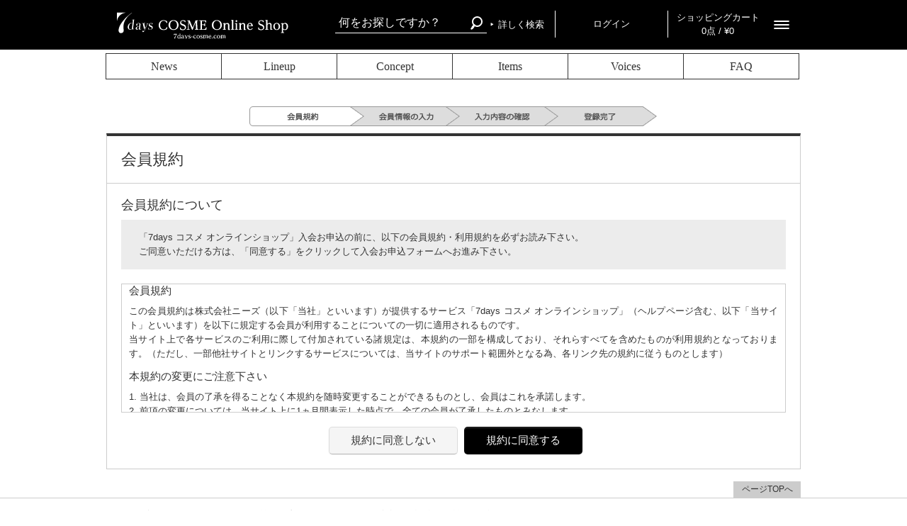

--- FILE ---
content_type: text/html; charset=utf-8
request_url: https://7days-cosme.com/Form/User/UserRegistRegulation.aspx?nurl=%2FForm%2FProduct%2FFavoriteList.aspx
body_size: 14709
content:

<?xml version="1.0" encoding="UTF-8"?>
<!DOCTYPE html>
<html xmlns="http://www.w3.org/1999/xhtml" xml:lang="ja" lang="ja">
<head id="ctl00_Head1"><meta http-equiv="Content-Type" content="text/html; charset=UTF-8" /><title>
	会員新規登録規約ページ
</title><meta http-equiv="Content-Script-Type" content="text/javascript" /><meta http-equiv="Pragma" content="no-cache" /><meta http-equiv="Expires" content="-1" /><meta http-equiv="Cache-Control" content="no-cache" /><link id="ctl00_lCommonCss" rel="stylesheet" type="text/css" media="screen,print" href="/Css/common.css?20180216" /><link id="ctl00_lPrintCss" rel="stylesheet" type="text/css" media="print" href="/Css/imports/print.css" />

		<!-- Ptengine Tag -->
<script src="https://js.ptengine.jp/72wep6ug.js"></script>
<!-- End Ptengine Tag -->
	
		<!-- Ptengine Tag -->
<script src="https://js.ptengine.jp/14g4tkao.js"></script>
<!-- End Ptengine Tag -->
	


<script type="text/javascript" charset="Shift_JIS" src="/Js/w2.js?20240122"></script>
<script type="text/javascript" charset="Shift_JIS" src="/Js/w2.textboxevents.js"></script>

<script type="text/javascript" charset="Shift_JIS" src="/Js/jquery-3.6.0.min.js"></script>
<script type="text/javascript" charset="Shift_JIS" src="/Js/jquery-migrate-3.3.2.min.js"></script>

<script type="text/javascript" charset="Shift_JIS" src="/Js/AC_ActiveX.js"></script>
<script type="text/javascript" charset="Shift_JIS" src="/Js/AC_RunActiveContent.js"></script>

<link href="/Js/Slick/slick-theme.css" rel="stylesheet" type="text/css">
<link href="/Js/Slick/slick.css" rel="stylesheet" type="text/css">
<script type="text/javascript" src="/Js/Slick/slick.min.js"></script>

<script type="text/javascript" charset="UTF-8" src="/Js/ClientValidateScript.aspx"></script>

<script type="text/javascript" charset="UTF-8" src="/Js/jquery.bxslider.min.js"></script>
<script type="text/javascript" charset="UTF-8" src="/Js/jquery.biggerlink.min.js"></script>
<script type="text/javascript" charset="UTF-8" src="/Js/jquery.heightLine.js"></script>
<script type="text/javascript" charset="UTF-8" src="/Js/jquery.mousewheel.js"></script>
<script type="text/javascript" charset="UTF-8" src="/Js/jquery.jscrollpane.min.js"></script>
<script type="text/javascript" charset="UTF-8" src="/Js/jquery.ah-placeholder.js"></script>

<script type="text/javascript" charset="UTF-8" src="/Js/function.js?20240122"></script>

<script type="text/javascript" src="/Js/AutoKana/jquery.autoKana.js"></script>
<script type="text/javascript" src="/Js/AutoKana/jquery.autoChangeKana.js"></script>

<script type="text/javascript">
	
	function execAutoKanaWithKanaType(firstName, firstNameKana, lastName, lastNameKana) {
		execAutoKana(
			firstName,
			firstNameKana,
			lastName,
			lastNameKana,
			'FULLWIDTH_HIRAGANA');
	}

	
	function execAutoChangeKanaWithKanaType(firstNameKana, lastNameKana) {
		execAutoChangeKana(
			firstNameKana,
			lastNameKana,
			'FULLWIDTH_HIRAGANA');
	}
</script>

<link id="lsearchResultLayerCss" rel="stylesheet" href="/Css/searchResultLayer.css" type="text/css" media="screen" />



<script type="text/javascript">
<!--
	// ページロード処理
	function pageLoad(sender, args) {
		// ページロード共通処理
		pageLoad_common();

		// function.js実行
		if (typeof initializeFunctionJs == "function") initializeFunctionJs();

		// グローバル切り替え実行
		if (typeof switchGlobalFunction == 'function') switchGlobalFunction();

		// PayPal
		if (typeof InitializePaypal == "function") InitializePaypal(sender, args);

		// body側のpageLoad実行
		if (typeof bodyPageLoad == "function") bodyPageLoad();
	}
//-->
</script></head>
<body>


		<!-- Google tag (gtag.js) -->
<script async src="https://www.googletagmanager.com/gtag/js?id=AW-11248894392">
</script>
<script>
  window.dataLayer = window.dataLayer || [];
  function gtag(){dataLayer.push(arguments);}
  gtag('js', new Date());

  gtag('config', 'AW-11248894392');
</script>
	
		<div class="gtranslate_wrapper">
	


<form name="aspnetForm" method="post" action="./UserRegistRegulation.aspx?nurl=%2fForm%2fProduct%2fFavoriteList.aspx" id="aspnetForm" onsubmit="return (document.getElementById(&#39;__EVENTVALIDATION&#39;) != null);" onkeypress="return ((event.keyCode != 13) || (window.event.srcElement.type != &#39;text&#39;));">
<div>
<input type="hidden" name="__EVENTTARGET" id="__EVENTTARGET" value="" />
<input type="hidden" name="__EVENTARGUMENT" id="__EVENTARGUMENT" value="" />
<input type="hidden" name="__VIEWSTATE" id="__VIEWSTATE" value="/[base64]" />
</div>

<script type="text/javascript">
//<![CDATA[
var theForm = document.forms['aspnetForm'];
if (!theForm) {
    theForm = document.aspnetForm;
}
function __doPostBack(eventTarget, eventArgument) {
    if (!theForm.onsubmit || (theForm.onsubmit() != false)) {
        theForm.__EVENTTARGET.value = eventTarget;
        theForm.__EVENTARGUMENT.value = eventArgument;
        theForm.submit();
    }
}
//]]>
</script>


<script src="/WebResource.axd?d=wprd-nLePHfevdMvmqu4xlO68CZ9gi68-wS0R90yGXgNx7_ooFKVaQ7joM3VtcozgamCdfcZiYwvxXtXIC8VovBDgko8U1eCl1y4I3KY8fI1&amp;t=638628531619783110" type="text/javascript"></script>


<script src="/ScriptResource.axd?d=-4goP25TZ9jP48JC9n61lrzTa900HZnPM9nOjvqAENAPvTm68DaSld7fiEKLLshIVOlc-Wei6730sYy3nw8rLK3_MRiF3BmTSP_aLzUW9ToCyrsyKb2pnX2zBbPYz7Uo05-wuVHgi4q4qfSCXFlYstK328EagP9A9_4CbrQ23c41&amp;t=2a9d95e3" type="text/javascript"></script>
<script src="/ScriptResource.axd?d=yaen711cNg6scclHVTxnFJUUwubGdylr86Gy_VA4-ah7DRrEGggpw_rPJYJpZeHKixzVVL9UEqXgBGi6HRqYB5tvGQVc01uH2kW-nx3Tv1fg7pfrE7_MX6S7ZXePkghHOg5M7mPFnz4t_49qyipQURRz6yR6N2xVm-e64_rewpXFPvIkcjvXECNtZ3gR5TLX0&amp;t=2a9d95e3" type="text/javascript"></script>
<div>

<input type="hidden" name="__VIEWSTATEGENERATOR" id="__VIEWSTATEGENERATOR" value="7ABDDCD9" />
<input type="hidden" name="__EVENTVALIDATION" id="__EVENTVALIDATION" value="/wEdAAVvmC3Air8/SkArU4nGr+OSJ85AwcawoJZUJxx8UwuklnnvFGiU+syp5mGAttmT3DnAKuJ80rTrnAE+8AroXNmT4k4y8tOP8HS92K4KT8WPWTEvsRVMeYmJ6xs1HUShyB7StJoErqnFhPawNjjOl0KA" />
</div>

<script type="text/javascript">
<!--
	// クリックジャック攻撃対策
	CheckClickJack('/Form/Blank.aspx');
//-->
</script>

<script type="text/javascript">
//<![CDATA[
Sys.WebForms.PageRequestManager._initialize('ctl00$smScriptManager', 'aspnetForm', ['tctl00$BodyHeaderMain$UpdatePanel1','','tctl00$BodyHeaderMain$upUpdatePanel2','','tctl00$BodyHeaderMain$BodyMiniCart$upMiniCart',''], [], [], 90, 'ctl00');
//]]>
</script>


	
	<div id="Header">
	<div id="ctl00_BodyHeaderMain_UpdatePanel1">


</div>


<div id="ctl00_BodyHeaderMain_upUpdatePanel2">


<div id="Head">
	<div class="inner clearFix">
		
		
		

		<div id="LogoMain">
			<!--<h1><a href="https://7days-cosme.com/">-->
			<h1><a href="/">
			<img src="/	Contents/ImagesPkg/common/7days_cosme_onlineshop_logo.svg" width="250px" > <span>  </span></a></h1>
		</div>

		<div id="HeadRight" class="clearfix">
		<div id="HeadSearch" class="clearfix">
			<div class="wrapSearch">
				<div class="textBox">
					<input name="ctl00$BodyHeaderMain$tbSearchWord" type="text" maxlength="250" id="ctl00_BodyHeaderMain_tbSearchWord" onkeypress="if (event.keyCode==13){__doPostBack(&#39;ctl00$BodyHeaderMain$lbSearch&#39;,&#39;&#39;); return false;}" placeholder="何をお探しですか？" />
				</div>
				<div class="btnSearch">
					<a id="ctl00_BodyHeaderMain_lbSearch" href="javascript:__doPostBack(&#39;ctl00$BodyHeaderMain$lbSearch&#39;,&#39;&#39;)">
					<img src="/Contents/ImagesPkg/icn_search.gif" />
					</a>
				</div>
			</div>
			<p class="advanceSearch"><a href="/Page/AdvancedSearch.aspx">詳しく検索</a></p>
		</div>


		<div id="HeadMembers" class="hoverMenu">
			
				<a href="https://7days-cosme.com/Form/Login.aspx?nurl=%2fForm%2fUser%2fUserRegistRegulation.aspx%3fnurl%3d%252FForm%252FProduct%252FFavoriteList.aspx" class="line1">ログイン</a>
			
			<div class="menu clearFix">
				
				<ul>
					<li>
						<a id="ctl00_BodyHeaderMain_lbUserRegist" href="javascript:__doPostBack(&#39;ctl00$BodyHeaderMain$lbUserRegist&#39;,&#39;&#39;)">会員登録はこちら</a>
					</li>
					
				</ul>
				
				<ul>
					<li><a href="https://7days-cosme.com/Form/User/MyPage.aspx">マイページ</a></li>
					<li><a href="/Form/OrderHistory/OrderHistoryList.aspx">注文履歴・発送状況</a>
					<li>
					<li><a href="/Form/Product/FavoriteList.aspx">お気に入り</a></li>
					<li><a href="/Form/User/MailMagazineRegistInput.aspx">メールマガジン</a></li>
					
				</ul>
			</div>
		</div>

		<div id="HeadCartView" class="hoverMenu">
			<a href="/Form/Order/CartList.aspx">
				ショッピングカート<br />
			0点 / &#165;0
			</a>
			<div class="menu clearFix">
				<div id="ctl00_BodyHeaderMain_BodyMiniCart_upMiniCart">






		<div id="ctl00_BodyHeaderMain_BodyMiniCart_divMiniCartEmpty" class="dvMiniCart">
	<h3>ショッピングカート</h3>
	<div class="inner">
		<ul><li class="vacant">カートに商品がありません。</li></ul>
	</div>
</div>



</div>



			</div>
		</div>

		<div id="HeadUserNav" class="hoverMenu">
			<a href="javascript:void(0);"><img src="/Contents/ImagesPkg/icn_menubar.gif" /></a>
			<div class="menu clearFix">
				<h3>ヘルプ</h3>
				<ul>
				<li><a href="/Page/first.aspx">はじめての方へ</a></li>
				<!--<li><a href="https://7days-cosme.com/Form/Inquiry/InquiryInput.aspx">お問い合わせ</a></li>-->
				<li><a href="/Form/Inquiry/InquiryInput.aspx">お問い合わせ</a></li>
				<li><a href="/Page/7daysmakeoff_faq.aspx">よくある質問</a></li>
				<li><a href="/Page/privacy.aspx">プライバシーポリシー</a></li>
					
				</ul>
			</div>
		</div>

		</div>
	</div>
</div>

<div id="HeadGlobalNavi">
	<ul>
	<li class="onMenu"><a href="javascript:void(0);">News</a>
		<div class="HeadGNaviList clearfix">
			<p class="title">最新情報</p>
			<div class="unitMenu">
			<ul>
				<li>・<a href="javascript:void(0);">7daysフェムケアシートに「香り付き」が近日登場予定</a></li>
				<li>・<a href="javascript:void(0);">7daysメイクオフシート TVCM 7月15日放送開始です</a></li>
				<li>・<a href="javascript:void(0);">7種の香りと美容成分 7daysメイクオフシート 7月15日より販売開始しました</a></li>
				
			</ul>
			</div>
		</div>
	</li><!--
	--><li class="onMenu"><a href="https://7days-cosme.com/Page/7daysmakeoff_lineup.aspx">Lineup</a>
		<div class="HeadGNaviList clearfix">
			<p class="title">「7daysコスメ」商品ラインナップ</p>
			<div class="unitMenu">
			<ul>
				<!--<li>・<a href="https://7days-cosme.com/Page/7daysmakeoff_lineup.aspx">7種の香りと美容成分で特別な一週間を</a></li>-->
				<li>・<a href="https://7days-cosme.com/Landing/Formlp/7days_makeoff.aspx">7種の香りと美容成分「7daysメイクオフシート」</a></li>
				<li>・<a href="https://7days-cosme.com/Form/Product/ProductDetail.aspx?shop=0&pid=NZC3001&cat=001">7種の香りと美容成分「7daysメイクオフシート 1枚入個包装」</a></li>
				<li>・<a href="https://7days-cosme.com/Landing/Formlp/7days_femcaresheet.aspx">一拭きで匂いもケアもOK「7daysフェムケアシート」</a></li>
			</ul>
			</div>
		</div>
	</li><!--
	--><li class="onMenu"><a href="https://7days-cosme.com/Page/7dayscosme_concept.aspx">Concept</a>
		<div class="HeadGNaviList clearfix">
			<p class="title">7daysコスメについて（コンセプト）</p>
			<div class="unitMenu">
			<ul>
				<li>・<a href="https://7days-cosme.com/Page/7dayscosme_concept.aspx">7daysコスメのコンセプト</a></li>
				<li>・<a href="https://7days-cosme.com/Page/7daysmakeoff_concept.aspx">7daysメイクオフシート開発コンセプト・こだわりポイント</a></li>
			</ul>
			</div>
		</div>
	</li><!--
	-->	<li class="onMenu" style="width:164px;margin:0 0 0 -5px;"><a href="https://7days-cosme.com/Form/Product/ProductList.aspx?shop=0&cat=001&dpcnt=15&img=2&sort=07&fpfl=0&sfl=0&pno=1">Items</a>
		<div class="HeadGNaviList clearfix">
			<p class="title">商品ラインナップ</p>
			<div class="unitMenu">
			<ul>
				<li>・<a href="https://7days-cosme.com/Form/Product/ProductList.aspx?">【商品一覧】</a></li>
				<li>・<a href="https://7days-cosme.com/Form/Product/ProductDetail.aspx?shop=0&pid=NZC1008&cat=001">7daysメイク落としシート【お一人様1回限定】 7種おためしセット</a></li>
				<li>・<a href="https://7days-cosme.com/Form/Product/ProductDetail.aspx?shop=0&pid=NZC104&cat=001">7daysメイク落としシート【まとめて購入28個】（約1ヶ月分）</a></li>
				<li>・<a href="https://7days-cosme.com/Form/Product/ProductDetail.aspx?shop=0&pid=NZC101&cat=001">7daysメイク落としシート【定期購入4週間ごと】</a></li>
				<li>・<a href="https://7days-cosme.com/Form/Product/ProductDetail.aspx?shop=0&pid=NZC3001&cat=001">7daysメイク落としシート 1枚入り個包装 【お一人様1回限定】7種おためしセット</a></li>
				<li>・<a href="https://7days-cosme.com/Form/Product/ProductDetail.aspx?shop=0&pid=NZC3001_gift&cat=001">7daysメイク落としシート 1枚入り個包装【ギフトセット】7種セット</a></li>
				<li>・<a href="https://7days-cosme.com/Form/Product/ProductDetail.aspx?shop=0&pid=NZC200&cat=002">7daysフェムケアシート（3パック）</a></li>
				<li>・<a href="https://7days-cosme.com/Form/Product/ProductDetail.aspx?shop=0&pid=NZC201&cat=002">7daysフェムケアシート【お得な定期購入】（3パック）</a></li>
				<li>・<a href="https://7days-cosme.com/Form/Product/ProductDetail.aspx?shop=0&pid=NZC202&cat=002">7daysフェムケアシート【お得な定期購入（3ヶ月ごと）】（9パック）</a></li>
				<li>・<a href="https://7days-cosme.com/Form/Product/ProductDetail.aspx?shop=0&pid=NZC200_gift&cat=001">7daysフェムケアシート【ギフトセット】（3パック）</a></li>
			</ul>
			</div>
		</div>
	</li><!--
	--><li class="onMenu"><a href="https://7days-cosme.com/Page/7daysmakeoff_voices.aspx">Voices</a>
		<div class="HeadGNaviList clearfix">
			<p class="title">お客様の声</p>
			<div class="unitMenu">
			<ul>
				<li>・<a href="https://7days-cosme.com/Page/7daysmakeoff_voices.aspx"">ご利用者様から寄せられたよろこびの声をご紹介します</a></li>
			</ul>
			</div>
		</div>
	</li><!--
	--><li class="onMenu"><a href="https://7days-cosme.com/Page/7daysmakeoff_faq.aspx">FAQ</a>
		<div class="HeadGNaviList clearfix">
			<p class="title">よくあるご質問はこちら</p>
			<div class="unitMenu">
			<ul>
				<li>・<a href="https://7days-cosme.com/Page/7daysmakeoff_faq.aspx">商品やサイトについて、わからないことがありましたら、まずはこちらをご覧ください。</a></li>
			</ul>
			</div>
		</div>
	</li>
	</ul>
</div>

</div>



	</div><!--Header-->
	

<div id="Wrap">
<div class="wrapBottom">
<div class="wrapTop">
	
	
	<div id="Contents">

		<div id="dvUserBox" class="clearFix">
			
			

			
			
<div id="dvUserContents">
	
	<div id="dvHeaderRegistClumbs">
		<p>
			<img src="../../Contents/ImagesPkg/user/clumbs_regist_1.gif" alt="会員規約" /></p>
	</div>
	<h2>会員規約</h2>
	<div id="dvUserRegistRegulation" class="unit">
		
		<h3>会員規約について</h3>
		<div class="dvContentsInfo">
			<p>「7days コスメ オンラインショップ」入会お申込の前に、以下の会員規約・利用規約を必ずお読み下さい。<br />
			ご同意いただける方は、「同意する」をクリックして入会お申込フォームへお進み下さい。
			</p>
		</div>
		
		<div class="dvRegulation">
			
<h4>会員規約</h4>
<p>この会員規約は株式会社ニーズ（以下「当社」といいます）が提供するサービス「7days コスメ オンラインショップ」（ヘルプページ含む、以下「当サイト」といいます）を以下に規定する会員が利用することについての一切に適用されるものです。 </p>
<p>当サイト上で各サービスのご利用に際して付加されている諸規定は、本規約の一部を構成しており、それらすべてを含めたものが利用規約となっております。（ただし、一部他社サイトとリンクするサービスについては、当サイトのサポート範囲外となる為、各リンク先の規約に従うものとします） </p><br />

<h4>本規約の変更にご注意下さい</h4>
<p>1. 当社は、会員の了承を得ることなく本規約を随時変更することができるものとし、会員はこれを承諾します。 </p>
<p>2. 前項の変更については、当サイト上に1ヵ月間表示した時点で、全ての会員が了承したものとみなします。 </p><br />

<h4>会員のみなさまへの通知</h4>
<p>1. 本規約の変更のケース以外に当社が必要と判断した場合、当社は、会員に対し随時必要な事項を通知します。 </p>
<p>2. 前項の通知は、当サイト上に表示した時点で全ての会員に通知したものとみなします。 </p><br />

<h4>会員登録について</h4>
<p>当サイトにおいての特定商品のご購入には会員登録が必要になります。 <br />
なお会員登録は無料です。 </p>
<p>※ログインには、会員登録時に入力したメールアドレスおよびパスワードが必要になります。 </p><br />

<h4>会員のみなさまから提供された個人情報</h4>
<p>当サイトを利用するにあたって、会員の住所、電話番号、購入履歴などの大切な個人情報がネットサーバ上に登録されますが、当社はその個人情報を適切かつ確実に管理するものとし、法令などにより開示が求められる場合を除き、開示しないものとします。 </p>
<p>※チャートなど一個人が特定できない範囲で集計する場合があります。 </p><br />

<h4>お客様からの会員登録を承認しない場合</h4>
<p>会員登録の申し込みを当社が受けた際、架空の人物を登録した場合や、本人以外の第三者の会員登録をした場合、過去に会員除名処分を受けたことがある場合など、当社が不適当と判断した時は、その会員登録を承認しない場合があります。 <br />
また一度承認した会員であっても前述のいずれかであることが判明した場合は、ただちに承認を取り消させていただきます。 </p><br />

<h4>個人利用以外に転用、商用することを禁止します</h4>
<p>当サイトを利用する会員は当サイトに掲載されているいかなる情報もコピー、又は他へ転用することを禁止いたします。 </p><br />

<h4>掲載内容について</h4>
<p>当社が提供する当サイトの掲載内容、営業内容は会員への通知をすることなく、変更や中止することがあります。また当社が提供する情報についていかなる保証も負わないものとします。 </p><br />

<h4>サービスを一時的に中断することがあります</h4>
<p>1. 当社は、以下の何れかが生じた場合には、会員に事前に通知することなく、一時的に当サイトを中断することがあります。 </p>
<ul>
	<li>(a) 当サイトのシステムの保守を定期的に又は緊急に行う場合</li>
	<li>(b) 火災、停電等により当サイトの提供ができなくなった場合 </li>
	<li>(c) 地震、噴火、洪水、津波等の天災により当サイトの提供ができなくなった場合 </li>
	<li>(d) 戦争、動乱、暴動、騒乱、労働争議等により当サイトの提供ができなくなった場合 </li>
	<li>(e) その他、運用上或は技術上当社が当サイトの一時的な中断が必要と判断した場合 </li></ul>

<p>2. 当社は、前項各号の場合以外の事由により当サイトの提供の遅延又は中断等が発生したとしても、これに起因する会員又は他の第三者が被った損害について一切の責任をも負わないものとします。 </p><br />

<h4>禁止事項</h4>
<p>1. 当サイト上では以下の行為を禁止します。 </p>
<ul>
	<li>(a) 他の会員、第三者又は当社の著作権、その他知的所有権を侵害する行為</li>
	<li>(b) 有害なコンピュータプログラム等を送信又は書き込む行為</li>
	<li>(c) 第三者に不利益を与える行為</li>
	<li>(d) 営利を目的として当サイトを利用する行為</li>
	<li>(e) 公序良俗に反する行為</li>
	<li>(f) 犯罪的行為に結びつく行為</li>
	<li>(g) その他、法令に反する行為 </li>
</ul>
<p>2. 会員が当サイトの利用にあたり、第三者に対して損害を与えた場合、当該会員は、自己の責任と費用をもって解決し、当社に迷惑を掛け或は損害を与えることのないものとします。 </p>
<p>3. 当社は当サイトの利用により発生した会員の損害全てに対し、いかなる責任をも負わないものとし、損害賠償をする一切の義務はないものとします。 </p>
<p>4. 会員が本条に違反して当社に損害を与えた場合、当社は、当該会員に対して被った損害の賠償を請求できるものとします。 </p><br />

<h4>会員登録情報の変更について</h4>
<p>1. 会員は、住所、電話番号その他当社への届出内容に変更があった場合は、当サイト所定の方法において登録情報の変更手続きを行って下さい。 </p>
<p>2. 前項の届出がなかったことで会員が不利益を被ったとしても、当社は、一切その責任を負えません。 <br />
譲渡の禁止会員は、当サイトの会員として有する権利を第三者に譲渡若しくは使用させる、売買、名義変更、質権の設定その他の担保に供する等の行為はできないものとします。 </p><br />

<h4>会員の資格を当社で剥奪する場合があります</h4>
<p>1. 会員が、以下の何れかの項目に該当する場合、当社は当該会員に事前に何ら通知又は催告することなく、除名処分とし、会員の資格を剥奪することができるものとします。 </p>
<ul>
	<li>(a) 登録時に虚偽の申告をした場合 </li>
	<li>(b) 入力されている情報の改ざんを行った場合 </li>
	<li>(c) 登録メールアドレス又はパスワードを不正に使用した場合 </li>
	<li>(d) 当サイトの運営を妨害した場合 </li>
	<li>(e) 当社の名誉を著しく毀損した場合 </li>
	<li>(f) 会員が後見裁判を受け後見人等の同意を受けていない場合</li>
	<li>(g) 会員が商品代金等の支払いを著しく滞った場合 </li>
	<li>(h) 会員が登録情報の変更があったにも関わらず変更手続きをせず、連絡がとれなくなった場合</li>
	<li>(i) 本規約の何れかに違反した場合 </li>
	<li>(j) その他、当社が会員として不適当と判断した場合</li>
</ul>
<p>2. 会員が前項各号の何れかに該当することで当社が損害を被った場合、当社は、当サイトの会員除名処分の有無に拘わらず、被った損害の賠償を請求できるものとします。 </p><br />

<h4>退会を希望される場合</h4>
<p>会員は退会を希望する場合、当サイトのマイページから「退会手続き」から所定の手続きに従って退会してください。 </p><br />

<h4>サービス変更・中断・停止をすることがあります</h4>
<p>1. 当社は、会員に通知することなく、当サイトのすべてのサービスを変更・中断・停止することができます。 </p>
<p>2. 当社は、当サイトのサービス変更・中断・停止による会員または第三者の被る不利益や損害について一切の責任を負いません。 </p><br />

<h4>サービス内容以外の責任義務について</h4>
<p>当社は、当サイトで自ら運営するサービスである食品およびそれに関連する商品およびサービスの販売以外については、取引契約及びその履行について一切の責任を負いません。上記サービス以外の各サービスの提供や変更及び各サービスで発生した会員及び第三者の損害、不利益等については、弊社は一切責任を負いません。 </p><br />

<h4>商品の受注/発送に関する回答及び連絡について</h4>
<p>1. 登録会員から当サイトへ商品の注文があったときは、注文確認メールにより登録会員に受注が確認された旨の回答を行います。 </p>
<p>2. ご注文頂いている商品の仕入れが急遽できなくなる場合がございますことを予めご了承下さい。尚、その際は代品の手配等を鋭意おこなわせて頂きます。 </p>
<p>3. 商品の発送時も、発送確認メールをもって発送の連絡をさせて頂きます。 </p><br />

<h4>契約の成立について</h4>
<p>当社から注文確認メールが送信された時点において売買契約が成立します。 </p><br />

<h4>クレジット決済、銀行振込決済利用規定等の遵守</h4>
<p>会員は、当サイトのサービス利用の決済方法として当社が定め指定したクレジット決済、銀行振込決済を利用するものとします。 </p><br />

<h4>お問合せの受付</h4>
<p>当サイトにおける商品販売については、下記にお問合せ下さい。 <br />
「7days コスメ オンラインショップ」お問合せ窓口<br />TEL：0877-58-7887<br />email:info@7days-cosme.com<br />※受付時間：平日午前10時～午後6時 土・日・祝日・夏季・年末年始(12月28日～1月8日)は休業とさせていただきます。<br />    </p><br />

<h4>準拠法、裁判管轄について</h4>
<p>会員のサービス利用に関する全ての契約に関しては、日本国法及び弊社の全ての規約等や各サービス事業者の規約等が適用されます。 <br />
また、会員と当社との間で紛争及び訴訟の必要が生じた場合、当社の本店所在地における地方裁判所を第一審の専属的管轄権を有する裁判所とします。 </p><br />

<h4>登録メールアドレスおよびパスワードの管理にはご注意を！</h4>
<p>1. 会員は、登録メールアドレス及びパスワードの使用及び管理について一切の責任を持つものとします。 </p>
<p>2. 当社は、会員の登録メールアドレス及びパスワードが他の第三者に使用されたことによって当該会員が被る損害については、当該会員の故意過失の有無に拘わらず一切の責任をも負いません。会員は自己の登録メールアドレスまたはパスワードを失念した場合は、直ちに当社に申し出るものとし、当社の指示に従うものとします。又、当該登録メールアドレス及びパスワードによりなされた当ウェブサイトの利用は、当該会員によりなされたものとみなします。 </p><br />

<h4>当社による会員の資格の一時停止等について</h4>
<p>1. 当社が緊急を要すると認めた場合には、当該会員の了承を得ることなく会員の資格を一時停止とすることがあり、会員は、予めその旨を承諾します。 </p>
<p>2. 当社が前項の措置をとったことで当該会員が当サイトを使用出来ず、これにより損害が発生したとしても、当社は、いかなる責任をも負いません。 </p><br />

<h4>通信設備等の維持は各自の責任で</h4>
<p>会員は、当サイトを利用するために必要な通信機器、通信回線、ソフトウェア、その他これらに付随して必要となるすべての機器を、自己の費用と責任において準備するものとします。さらに会員は当サイトのサービスに支障をきたさないよう自己の端末を正常に維持するものとします。	当社は通信回線異常、及び会員が使用するパソコン等の異常により会員が会員サービスを受けられない場合の責任を負いません。 </p><br />

<h4>個人情報の利用目的</h4>
<p>1. 利用の目的 <br />
当サイトでは、会員登録いただく方の「お名前、ふりがな、生年月日、性別、メールアドレス、住所、電話番号、出身地などの個人に関する情報（以下、個人情報といいます）」はお問合せについてのご返信・ご連絡、メールマガジン配布、当サイトからのご案内、購入商品の配送のために利用することを目的とします。 </p>
<p>2. 個人情報の取り扱い <br />
当サイトでは、収集した個人情報について、責任をもって厳重に管理し、適切に廃棄・削除し、第三者に開示することはいたしません。 </p>
<p>当サイトの個人情報保護方針については、個人情報の保護をご覧ください。 </p>

		</div>
		<div class="dvUserBtnBox">
			<p>
				<span><a href="/" class="btn btn-large">規約に同意しない</a></span>
				<span><a id="ctl00_ContentPlaceHolder1_lbAgree" class="btn btn-large btn-inverse" href="javascript:__doPostBack(&#39;ctl00$ContentPlaceHolder1$lbAgree&#39;,&#39;&#39;)">規約に同意する</a></span>
			</p>
		</div>
	</div>
</div>

		</div>
	</div>
	
	
</div><!--wrapTop-->
</div><!--wrapBottom-->
</div><!--Wrap-->

	
	<div id="Foot">
		


<div class="inner">
<ul id="FootNav">
	<li><a href="/Page/first.aspx">はじめての方へ</a></li>
	<li><a href="/Form/Inquiry/InquiryInput.aspx">お問い合わせ</a></li>
	<li><a href="/Page/7daysmakeoff_faq.aspx">よくある質問</a></li>
	<li><a href="/Page/privacy.aspx">プライバシーポリシー</a></li>
	<li><a href="/Page/termofuse.aspx">特定商取引法に基づく表記</a></li>
	<li><a href="/Page/corporate_outline.aspx">会社概要</a></li>
</ul>

<div id="coryRight"><address>Copyright © NEEDS Co.,Ltd Since 1988 All Rights Reserved.</address></div>
<div id="ToTop"><a href="#Header">ページTOPへ</a></div>

</div>





<!-- w2tracker -->

<div id="ctl00_BodyFooterMain_AccessLogTrackerScript1_divTracker">
<script type='text/javascript'>
<!--
	var w2accesslog_account_id = "R1254_Needs";
	var w2accesslog_target_domain = "7days-cosme.com";
	var w2accesslog_cookie_root = "/";
	var w2accesslog_getlog_path = "/Scripts/getlog.gif";

	
	document.write(unescape("%3Csc" + "ript type='text/javascript' src='" + (("https:" == document.location.protocol) ? "https:" : "http:") + "//7days-cosme.com/Scripts/tracker.js'%3E%3C/sc" + "ript%3E"));
// -->
</script>
</div>






<script async src="https://www.googletagmanager.com/gtag/js?id=G-LC0M0R2CV0"></script>
<script type="text/javascript">
	window.dataLayer = window.dataLayer || [];
	function gtag() { dataLayer.push(arguments); }
	gtag('js', new Date());
	
	gtag('config', 'G-LC0M0R2CV0');
</script>


<div id="ctl00_BodyFooterMain_AccessLogTrackerScript1_divGetLog">
<script type='text/javascript'>
<!--
	getlog();
// -->
</script>
</div>




	</div>
	

</form>

		</div>
	


</body>
</html>

--- FILE ---
content_type: text/css
request_url: https://7days-cosme.com/Css/imports/base.css
body_size: 15231
content:
@charset "UTF-8";

/*==============================================================================================
 for windowsIE5
==============================================================================================*/
@media tty {
i { content:"\";/*" "*/}} @import '../browser/win_ie5.css'; /*";}
}/* */

/*==============================================================================================
 for MacIE5
==============================================================================================*/
/*\*//*/
@import"../browser/mac_ie5.css"
/**/

/* =====================================================================
*
*    Copyright (c) 2009, Yahoo! Inc. All rights reserved.
*    Code licensed under the BSD License:
*    http://developer.yahoo.net/yui/license.txt
*    version: 2.7.0
*
*    3. YUI Fonts
*    @module fonts
*    @namespace yui-
*    @requires
*
*     77% = 10px	|	123.1% = 16px	|	167% = 22px
*     85% = 11px	|	  131% = 17px	|	174% = 23px
*     93% = 12px	|	138.5% = 18px	|	182% = 24px
*    100% = 13px	|	146.5% = 19px	|	189% = 25px
*    108% = 14px	|	153.9% = 20px	|	197% = 26px
*    116% = 15px	|	161.6% = 21px	|
*
* =================================================================== */


/**
 * YUI Fonts
 * @module fonts
 * @namespace yui-
 * @requires
 */

/**
 * Percents could work for IE, but for backCompat purposes, we are using keywords.
 * x-small is for IE6/7 quirks mode.
 */
body {
	font-size:13px;
	/* for IE6/7 */
	*font-size:small;
	/* for IE Quirks Mode */
	*font:x-small;
}

/**
 * Nudge down to get to 13px equivalent for these form elements
 */
select,
input,
button,
textarea,
button {
	font:99%;
}

/*@purpose To enable resizing for IE */
/*@branch For IE6-Win, IE7-Win */
input, button, textarea, select {
	*font-size: 100%;
}


/**
 * To help tables remember to inherit
 */
table {
	font-size:inherit;
	font:100%;
}

/**
 * Bump up IE to get to 13px equivalent for these fixed-width elements
 */
pre,
code,
kbd,
samp,
tt {
	font-family:monospace;
	*font-size:108%;
	line-height:100%;
}

/*02 共通用基本設定*/

/*==============================================================================================
 共通用基本設定
==============================================================================================*/

* { word-break: break-all; }
img { border: none; }
p { margin: 0; padding: 0; }
b { color: #555; }
form { margin: 0; padding: 0; }
textarea {}
select,input {}
dl,dt,dd { margin: 0; padding: 0; }
ul, li { margin: 0; padding: 0; list-style: none; }
hr { height: 1px; border: none; border-top: solid 1px #ccc; }
ins{
	font:10px normal "メイリオ" , "ヒラギノ",tahoma, "ＭＳ Ｐゴシック"!important;
	font:9px normal "メイリオ" , "ヒラギノ",tahoma, "ＭＳ Ｐゴシック";
	color:#666!important;
	text-decoration:none;
}
label { cursor: pointer;}

h1,
h2,
h3,
h4,
h5,
h6 {
	font-weight: normal;
	font-size: 100%;
}
.clr{clear:both;}
.txtr{text-align:right;}
.txtc{text-align:center;}
.left{float:left;}
.right{float:right;}
.lastChild{margin-right: 0px!important;float: right!important;}
.line_none{border:none!important;}
.pdg_bottomA{padding-bottom:15px;}
.pdg_bottomB{padding-bottom:5px!important;}
.pdg_topA{padding-top:8px; display:block;}
.pdg_topB{ padding-top:15px;}
.pdg_topC{ padding-top:2px; float:left;}	/* タブで動かして住所検索ボタンが郵便番号入力の次にフォーカスするようにfloat:leftを指定 */
.pdg_leftA{padding-left:558px;}
.pdg_leftB{padding-left:150px;}
*html .mrg_topA{ margin-top:9px!important;}

.fred{color:#E31515;}
.fgray{color:#999999px;}
.input_border{border:#AAAAAA solid 1px;}
.input_align input { /*vertical-align: sub!important;*/ }
.input_widthA{width:55px;}
.input_widthB{width:210px;}
.input_widthC{width:150px;}
.input_widthD{width:294px;}
.input_widthE{width:250px;}
.input_widthF{width:220px;}
.input_widthG{width:100px;}

.input_radio label{padding-right:10px;}

.boxWA{ width:230px;}

/* ============================= その他共通設定 */


/* #primary > .unit */

#primary .unit {
	margin-bottom: 30px;
	clear: both;
}

#breadcrumb {
	clear: both;
	padding: 10px 0;
	margin-bottom: 10px;
}

#breadcrumb ul li {
	display:inline-block;
	*display:inline;
	*zoom:1;
}

#breadcrumb span,
#breadcrumb a {
	padding: 0 5px;
}


/*==============================================================================================
 共通用リンク設定
==============================================================================================*/

/* \*/ a { outline:none; overflow:hidden; } /**/
/* \*/ a:focus { outline:none; overflow:hidden; } /**/

a         { color: #333; text-decoration: none; }
a:visited { color: #333; text-decoration: none; }
a:hover   { color: #999; text-decoration: none; }
a:active  { color: #999; text-decoration: none; }

::-moz-selection{
	background: #666;
	color: #FFFFFF;
}
::selection {
	background: #666;
	color: #FFFFFF;
}

/*==============================================================================================

==============================================================================================*/

/*03 レーヤアウト*/

#Wrap {
	width: 980px;
	text-align: left;
	margin: 0px auto;
}
.wrapTop { width:100%; }
.wrapBottom { width:100%; }

#Foot {
	width:100%;
	clear:both;
	border-top: 1px solid #ccc;
	padding: 15px 0;
}

#Foot .inner {
	width: 980px;
	text-align: left;
	margin: 0px auto;
	position: relative;
}

address { font-style: normal; }

/*04 ヘッダー・フッター関連*/
#Header{
	width: 100%;
}

#Head {
	width: 100%;
	background-color: #000;
}

#Head > .inner {
	width: 980px;
	margin: 0 auto;
}

/* ----- ヘッダー上部 */

#HeadMsg {
	color: #fff;
	background-color: #2b2b2b;
	padding: 10px;
	font-size: 85%;
}

/* ----- メインロゴ */

#LogoMain {
	float: left;
	padding: 10px 0 0 10px;
}

#LogoMain h1 a {
	display: block;
	height: 45px;
	line-height: 45px;
	font-size: 182%;
	color: #fff;
}

#LogoMain h1 a span { font-size: 60%; }


/* ----- ヘッダー右部 */

#HeadRight {
	float: right;
	width: 662px;
	padding: 15px 0;
}

#HeadRight .hoverMenu {
	position: relative;
}

#HeadRight .menu {
	padding: 10px;
	background-color: #fff;
	border: 1px solid #ccc;
	border-radius: 10px;
	-webkit-border-radius: 10px;
	-moz-border-radius: 10px;
	position: absolute;
	z-index: 999;
	right: 0;
	top: 40px;
	display: none;
}

#HeadRight .menu > ul {
	float: left;
	padding: 10px;
}

#HeadRight .menu > ul > li {
	font-size: 108%;
	margin: 7px 0;
	line-height: 1;
}

#HeadMembers,
#HeadCartView,
#HeadUserNav {
	float: left;
	padding: 0 5px;
	height: 40px;
}


/* ----- ヘッダー検索 */

#HeadSearch {
	width: 300px;
	height: 36px;
	float: left;
	padding: 3px 5px 0;
}

.wrapSearch {
	float: left;
	border-bottom: 1px solid #fff;
}

.wrapSearch div { display: inline-block; }

#HeadSearch .textBox {
	width: 182px;
}

#HeadSearch .btnSearch {
	width: 28px;
	vertical-align: top;
}

#HeadSearch .btnSearch a:hover {
	filter:alpha(opacity=80);
	-moz-opacity: 0.8;
	opacity: 0.8;
}

#HeadSearch .textBox input {
	width: 160px;
	line-height: 1;
	padding: 5px;
	outline: none;
	color: #fff;
	font-size: 16px;
	background: transparent;
	border: none;
}

#HeadSearch .textBox input::-webkit-input-placeholder { color: #fff; }

#HeadSearch .advanceSearch {
	float: right;
	width: 70px;
	padding-left: 15px;
	margin-top: 10px;
	background: url('../../Contents/ImagesPkg/arwR_S.png') no-repeat left 0;
}

#HeadSearch .advanceSearch a {
	color: #fff;
}

/* ----- ヘッダーメンバーズ */

#HeadMembers {
	width: 160px;
}

#HeadMembers > a {
	display: block;
	color: #fff;
	height: 38px;
	text-align: center;
	border-left: 1px solid #fff;
	border-right: 1px solid #fff;
}

#HeadMembers .line1 { line-height: 38px; }
#HeadMembers .line2 { line-height: 19px; }

#HeadMembers .menu {
	width: 420px;
}

#HeadMembers .menu > ul {
	width: 190px;
}

/* ----- ヘッダーカート */

#HeadCartView {
	width: 120px;
	text-align: center;
}

#HeadCartView > a {
	display: block;
	color: #fff;
	height: 38px;
	line-height: 19px;
}

/* ----- ヘッダーバーメニュー */

#HeadUserNav > a {
	display: block;
	height: 38px;
	width: 38px;
}

#HeadUserNav .menu { width: 200px; }

#HeadUserNav .menu h3 {
	font-size: 116%;
	padding: 5px 10px 0;
}

/* ----- ヘッダーナビ */

#HeadNavi {
	clear: both;
	background-color: #000;
}

#HeadNavi ul li {
	display:inline-block;
	*display:inline;
	*zoom:1;
}

#BrandNavi { float: left; }
#UserNavi { float: right; }

/* ----- ヘッダーグローバル */

#HeadGlobalNavi {
	clear: both;
	width: 980px;
	margin: 5px auto;
	position: relative;
}

#HeadGlobalNavi > ul > li {
	display: inline-block;
	*display: inline;
	*zoom: 1;
	width: 164px;
	height: 35px;
	line-height: 35px;
	margin: 0 0 0 -1px;
}

#HeadGlobalNavi > ul > li > a {
	display: block;
	text-align: center;
	border: 1px solid #333;
	font-size: 123.1%;
	font-family: Times,serif;
	text-decoration: none;
}

#HeadGlobalNavi > ul > li.active > a {
	background-color: #333;
	color: #fff;
}

.HeadGNaviList {
	position: absolute;
	z-index: 1001;
	display: none;
	top: 36px;
	left: -1px;
	width: 96%;
	padding: 2%;
	border: 1px solid #333;
	background-color: #fff;
}

.HeadGNaviList .title {
	font-size: 123.1%;
	font-weight: bold;
	padding: 10px;
	border-bottom: 1px solid #333;
}

.HeadGNaviList .unitMenu {
	float: left;
	padding: 5px;
}

.HeadGNaviList .unitMenu ul li { padding: 3px; }
.HeadGNaviList .unitMenu ul li a:hover { text-decoration: underline; }

#UserArea{width:502px;float:right;line-height:1em!important;font-size:10px;text-align:right!important;height:73px;}
#UserArea div.subbox{ padding: 5px 5px 0 0;text-align:right!important;}
#UserArea p.link{padding:8px 0px;text-align:right;}
#UserArea p.link a{color:#666666;padding:0px 7px 0px 12px;/*background: url(../../Contents/ImagesPkg/common/arrow_A.gif) no-repeat 0em 0.5em;*/}

#HeadLogin{ width:490px;text-align:left;}
#HeadLogin ul{
	/*background: url(../../Contents/ImagesPkg/common/login_navi.gif) no-repeat left top;
	position: relative;
	width: 490px;*/
	height: 29px;
	padding-top:0;
	padding-left: 88px;
}
#HeadLogin ul:not(:target){ padding-left:86px; }
*:first-child+html #HeadLogin ul { padding-left:81px; }
*html #HeadLogin ul{ height:29px;padding-top:0;}

#HeadLogin li { float: left; margin-right: 20px; }

/*
#HeadLogin li{position: absolute;height: 29px;}
#HeadLogin li a{display: block;height: 29px;}
#HeadLogin li span{display:none;}
#BtnJ,#BtnJon{left: 107px;width: 71px;}
#BtnK,#BtnKon{left: 185px;width: 90px;}
#BtnL,#BtnLon{left: 311px;width: 105px;}
#BtnM,#BtnMon{left: 425px;width: 65px;}
#BtnJ a:hover,#BtnJon{background: url(../../Contents/ImagesPkg/common/login_navi_o.gif) -107px -7px;}
#BtnK a:hover,#BtnKon{background: url(../../Contents/ImagesPkg/common/login_navi_o.gif) -185px -7px;}
#BtnL a:hover,#BtnLon{background: url(../../Contents/ImagesPkg/common/login_navi_o.gif) -311px -7px;}
#BtnM a:hover,#BtnMon{background: url(../../Contents/ImagesPkg/common/login_navi_o.gif) -425px -7px;}
*/

#HeadMyPage{width:490px;text-align:left;}
#HeadMyPage ul{
	/*background: url(../../Contents/ImagesPkg/common/mypage_navi.gif) no-repeat left top;
	position: relative;
	width: 490px;*/
	height: 29px;
	padding-top:0;
	padding-left: 88px;
}
#HeadMyPage ul:not(:target){ padding-left:86px; }
*:first-child+html #HeadMyPage ul { padding-left:81px; }
*html #HeadMyPage ul{ height:29px;padding-top:0;}
#HeadMyPage li { float: left; margin-right: 20px; }

/*
#HeadMyPage li p{ padding-top:5px;text-align:right;}
#HeadMyPage li a{display: block;height: 29px;}
#HeadMyPage li span{display:none;}
#BtnN{left: 0px;width: 271px; text-align:right;}
#BtnO,#BtnOon{left: 318px;width: 82px;padding-top:7px;height:29px!important;}
*html #BtnO,#BtnOon{height: 36px;padding-top:7px;}
#BtnP,#BtnPon{left: 400px;width: 81px;padding-top:7px;height:29px!important;}
*html #BtnP,#BtnPon{height: 36px;padding-top:7px;}
#BtnO a:hover,#BtnOon{background: url(../../Contents/ImagesPkg/common/mypage_navi_o.gif) -318px -7px;}
#BtnP a:hover,#BtnPon{background: url(../../Contents/ImagesPkg/common/mypage_navi_o.gif) -400px -7px;}
*/

#Navi{
	background: url(../../Contents/ImagesPkg/common/bg_head_002.gif) no-repeat top center;
	width: 752px;
	margin: 0 auto;
}
#Navi ul { margin: 0; padding: 2px 0 0 0; list-style: none; }
#Navi li {
	display:inline-block;
	*display:inline;
	*zoom:1;
	margin: 0 1px 0 1px;
	padding: 0;
}

/* sub */
.gmenu {
	color: #555555; padding-top: 5px; padding-right: 5px; padding-left: 19px; padding-bottom: 3px; text-align: left;
}
.gm { margin-top: 0px; }

a.ag {
	font-size: 11px;
	line-height: 120%;
	font-family: "ヒラギノ角ゴ Pro W3", "ＭＳ Ｐゴシック", "ＭＳ ゴシック", Osaka;
}

a.ag:link		{color:#555555; text-decoration:none;}
a.ag:visited	{color:#555555; text-decoration:none;}
a.ag:hover		{color:#555555 !important; text-decoration:none;}
a.ag:active		{color:#555555; text-decoration:none;}

/*
#Navi{clear:both;}
#Navi ul{background: url(../../Contents/ImagesPkg/common/navi.gif) no-repeat left top;position: relative;width: 927px;height: 31px;}
#Navi li{position: absolute;height: 31px;}
#Navi li a{display: block;height: 31px;}
#Navi li span{display:none;}
#BtnA,#BtnAon{left: 0px;width: 96px;}
#BtnB,#BtnBon{left: 96px;width: 104px;}
#BtnC,#BtnCon{left: 200px;width: 104px;}
#BtnD,#BtnDon{left: 304px;width: 104px;}
#BtnE,#BtnEon{left: 408px;width: 104px;}
#BtnF,#BtnFon{left: 512px;width: 104px;}
#BtnG,#BtnGon{left: 616px;width: 104px;}
#BtnH,#BtnHon{left: 720px;width: 104px;}
#BtnI,#BtnIon{left: 824px;width: 103px;}
#BtnA a:hover,#BtnAon{background: url(../../Contents/ImagesPkg/common/navi_o.gif) -0px 0px;}
#BtnB a:hover,#BtnBon{background: url(../../Contents/ImagesPkg/common/navi_o.gif) -96px 0px;}
#BtnC a:hover,#BtnCon{background: url(../../Contents/ImagesPkg/common/navi_o.gif) -200px 0px;}
#BtnD a:hover,#BtnDon{background: url(../../Contents/ImagesPkg/common/navi_o.gif) -304px 0px;}
#BtnE a:hover,#BtnEon{background: url(../../Contents/ImagesPkg/common/navi_o.gif) -408px 0px;}
#BtnF a:hover,#BtnFon{background: url(../../Contents/ImagesPkg/common/navi_o.gif) -512px 0px;}
#BtnG a:hover,#BtnGon{background: url(../../Contents/ImagesPkg/common/navi_o.gif) -616px 0px;}
#BtnH a:hover,#BtnHon{background: url(../../Contents/ImagesPkg/common/navi_o.gif) -720px 0px;}
#BtnI a:hover,#BtnIon{background: url(../../Contents/ImagesPkg/common/navi_o.gif) -824px 0px;}

#HeadCart{height:39px;background: url(../../Contents/ImagesPkg/common/bg_top_cart.gif) repeat-x left top;margin-bottom:10px; width:927px;}
#HeadCart div.left{padding:8px 0px 0px 15px;width:385px;}
*html #HeadCart div.left{width:400px;padding-bottom:6px;}
#HeadCart div.left th,
#HeadCart div.left td{ vertical-align:middle;}
#HeadCart div.left th{ font-weight:normal; text-align:left; padding-right:20px;}

#HeadCart div.right{padding:8px 15px 0px 0px;width:407px;}
*html #HeadCart div.right{width:422px;padding-bottom:6px;}
#HeadCart div.right select{border:#AAAAAA solid 1px;font-size:11px;width:116px;}
#HeadCart div.right input{padding:0px;margin:0px;border: 0px;height:16px;width:122px;}
*/

.head_productlist{width:193px;float:left;}
.head_productlist dt{width:62px;float:left;}
.head_productlist dt span{display:block;padding-top:3px;}
.head_productlist dd{width:116px;float:right;}

.head_search{width:200px;float:right;}
.head_search dt{width:54px;float:right;}
.head_search dd{width:122px;float:left;background: url(../../Contents/ImagesPkg/common/bg_search.gif) no-repeat left top;padding:2px 6px;}
*html .head_search dd{width:134px;}


/* ----- フッター */

#FootNav {}

#FootNav li {
	display:inline-block;
	*display:inline;
	*zoom:1;
}

#FootNav li a {
	font-size: 85%;
	padding-right: 10px;
}

#ToTop {
	position: absolute;
	top: -39px;
	right: 0;
}

#ToTop a {
	display: block;
	width: 95px;
	height: 15px;
	line-height: 15px;
	text-align: center;
	padding: 4px 0;
	background-color: #ccc;
	font-size: 12px;
	text-decoration: none;
}

#coryRight {
	font-size: 85%;
	padding: 10px 0;
}

/*05 コンテンツ関連　*/

#Contents {
	/* margin: 1px 0 80px 0; */
	width: 100%;

}

#Contents input{ vertical-align: middle; }
*html #Contents input{vertical-align:middle!important;}
*:first-child+html #Contents input{vertical-align:middle!important;}

#tblLayout {
	width:100%;
}

#tblLayout td {
	vertical-align: top;
}


/*==============================================================================================
 #secondary
==============================================================================================*/

#secondary {
	width: 180px;
	margin-top: 10px;
}

#secondary .unit {
	margin-bottom: 25px;
}

/* バナー */

#secondary .bnrBtn a {
	display: block;
	text-align: center;
	padding: 20px;
	background-color: #000;
	color: #fff;
	margin-bottom: 10px;
}


/* カテゴリー */

#secondary .categoryList { margin-bottom: 20px; }

#secondary .categoryList a.title {
	display: block;
	padding: 15px 10px;
	border-top: 2px solid #000;
	background: url('../../Contents/ImagesPkg/icon_arwBelow.gif') #e1e1e1 no-repeat 97% 50%;
	/*
	border-radius: 5px 5px 0 0;
	-webkit-border-radius: 5px 5px 0 0;
	-moz-border-radius: 5px 5px 0 0;
	*/
}

#secondary .categoryList > ul {
	border-top: 1px solid #e1e1e1;
	border-left: 1px solid #e1e1e1;
	border-right: 1px solid #e1e1e1;
}

#secondary .categoryList ul li a {
	display: block;
	height: 40px;
	line-height: 40px;
	padding-left: 10px;
	border-bottom: 1px solid #e1e1e1;
}

#secondary .categoryList ul li ul li a { padding-left: 20px; }
#secondary .categoryList ul li ul li ul li a { padding-left: 30px; }
#secondary .categoryList ul li ul li ul li ul li a { padding-left: 40px; }
#secondary .categoryList ul li ul li ul li ul li ul li a { padding-left: 50px; }
#secondary .categoryList ul li ul li ul li ul li ul li ul li a { padding-left: 60px; }
#secondary .categoryList ul li ul li ul li ul li ul li ul li ul li a { padding-left: 70px; }
#secondary .categoryList ul li ul li ul li ul li ul li ul li ul li ul li a { padding-left: 80px; }
#secondary .categoryList ul li ul li ul li ul li ul li ul li ul li ul li ul li a { padding-left: 90px; }
#secondary .categoryList ul li ul li ul li ul li ul li ul li ul li ul li ul li ul li a { padding-left: 100px; }

#secondary .categoryList li ul {
}


/*==============================================================================================
 #primary
==============================================================================================*/

#primary.clm1 {
	width: 100%;
	padding-left: 0;
	/*margin-top: 25px;*/
}

#primary {
	width: 780px;
	padding-left: 20px;
	margin-top: 10px;
}

/* ---------- TOP */

/* スライド */

#maincontents{
    width: 980px;
    margin: 0 auto 10px;
}
#mainvisual{
    position: relative;
    overflow: hidden;
}
#mainvisual-image{
}
#photoset-main {
    position: relative;
    left: 0;
    width: 20000px;
    height: 258px;
    z-index: 10;
}
#mainvisual-image p {
    width: 978px;
    height: 258px;
    border: solid 1px #dddddd;
    float: left;
}
#mainvisual-image p img{
    width: 978px;
    height: 258px;
}
#mainvisual-thumb{
    position: absolute;
    top: 265px;
    right: 10px;
    z-index: 100;
}
#mainvisual-thumb li{
    float: left;
    margin: 0 0 0 5px;
}
#mainvisual-thumb li:first-child{
    margin: 0;
}
#mainvisual-thumb li img{
    width: 50px;
    height: 50px;
}
#mainvisual-txt{
    background: #000000;
    height: 60px;
    position: relative;
    margin: 0px;
    color: #FFFFFF;
}
#mainvisual-txt p{
    line-height: 1.5em;
    position: absolute;
    left: 20px;
    display: none;
}
#mainvisual-txt p.line01{
    top: 23px;
}
#mainvisual-txt p.line02{
    top: 14px;
}
#mainvisual-btn{
    position: absolute;
    top: 275px;
    left: 857px;
}
#mainvisual-btn img{
    width: 110px;
    height: 26px;
}

/* バナー */

#dvTopBanner {
	clear: both;
	margin-bottom: 15px;
}

#dvTopBanner ul li {
	display:inline-block;
	*display:inline;
	*zoom:1;
	margin-right: 7px;
}

/* 新着ニュース */

#dvTopNews {
	padding: 10px;
	background-color: #fafafa;
}

#dvTopNews .title {
	font-weight: bold;
	font-style: italic;
	font-family: Times, serif;
	font-size: 123.1%;
	padding: 5px;
	margin-bottom: 10px;
	border-bottom: 1px solid #333;
}

#dvTopNews ul {
	height: 180px;
	overflow: auto;
}

#dvTopNews ul li {
	line-height: 1.5;
	font-size: 12px;
	margin-bottom: 10px;
}

#dvTopNews .news ul li {
	list-style-type: disc;
	list-style-position:inside;
}

#dvTopNews .news ol li {
	list-style-type: decimal;
	list-style-position:inside;
}

#dvTopNews .news h1 { font-size: 200%; }
#dvTopNews .news h2 { font-size: 150%; }
#dvTopNews .news h3 { font-size: 116%; }
#dvTopNews .news h5 { font-size: 83%; }
#dvTopNews .news h6 { font-size: 75%; }

#dvTopNews ul li .date { font-weight: bold; }
#dvTopNews ul li a { text-decoration: underline; }

#dvTopNews .viewAll {
	margin-top: 5px;
}

#dvTopNews .viewAll a {
	display: block;
	text-align: center;
	background-color: #333;
	color: #fff;
	padding: 7px 0;
	font-size: 12px;
}

.horizontal-only {
	height: auto;
	max-height: 295px;
}

.jspContainer {
	overflow: hidden;
	position: relative;
}

.jspPane {
	position: absolute;
}

.jspVerticalBar {
	position: absolute;
	top: 0;
	right: 0;
	width: 7px;
	height: 100%;
}

.jspHorizontalBar {
	position: absolute;
	bottom: 0;
	left: 0;
	width: 100%;
	height: 1px;
}

.jspCap {
	/*display: block;*/
	display: none;
	height: 1px;
	background-color: #000;
}

.jspHorizontalBar .jspCap {
	float: left;
}

.jspTrack {
	position: relative;
	background-color: #cacaca;
}

.jspDrag{
	background: #333;
	position: relative;
	top: 0;
	left: 0;
	cursor: pointer;
}

.jspHorizontalBar .jspTrack,
.jspHorizontalBar .jspDrag
{
	float: left;
	height: 100%;
}

.jspArrow {
	background: #000;
	text-indent: -20000px;
	/*display: block;*/
	display: none;
	cursor: pointer;
}

.jspArrow.jspDisabled {
	cursor: default;
	background: #fff;
}

.jspVerticalBar .jspArrow {
	height: 13px;
}

.jspHorizontalBar .jspArrow {
	float: left;
	height: 100%;
}

.jspVerticalBar .jspArrow:focus {
	outline: none;
}

.jspCorner {
	background: #eeeef4;
	float: left;
	height: 100%;
}

/* Yuk! CSS Hack for IE6 3 pixel bug :( */
* html .jspCorner {
	margin: 0 -3px 0 0;
}


/* ランキング・お薦めアイテム・頒布会コース一覧等 */

#dvTopRanking h3,#dvRecommend h3, #dvSubscriprionBoxList{
	font-family: Times, serif;
	font-size: 153.9%;
	padding: 2% 1%;
	border-top: 2px solid #000;
}

#dvTopRanking h3 span,#dvRecommend h3 span {
	font-family: Arial, sans-serif;
	font-size: 60%;
	padding: 0 10px;
}

/* 商品リスト */

.listProduct {
	/*padding: 10px 0;*/
}

.glbPlist {
	float: left;
	border: 1px solid #d0d0d0;
	margin: -1px 0 0 -1px;
	position: relative;
	background-color: #fff;
}

.glbPlist.column4 { width: 194px; }
.glbPlist.column5 { width: 155px; }

.glbPlist ul { padding: 10px; }
.glbPlist ul li { margin-bottom: 5px; }
.glbPlist ul li.name { font-size: 93%; line-height: 1.8; }
.glbPlist ul li.thumb {
	text-align: center;
}
.glbPlist ul li.item { margin-bottom: 0; }

.glbPlist.column4 ul li.thumb img {
	width: 170px;
}

.glbPlist.column4 ul li.coordinatethumb img {
    width: 172px;
}

.glbPlist.column5 ul li.thumb img {
	width: 133px;
}

/* ランク */
.glbPlist .rank {
	padding: 9px 0 0;
	text-align: center;
	font-family: Times , serif;
	font-style: italic;
	font-weight: bold;
}

.glbPlist ul li.price {
	font-size: 93%;
	line-height: 1.8;
	padding-top: 5px;
	border-top: 1px dotted #d0d0d0;
}

.glbPlist ul li.price p {
	line-height: 1.5;
}

.glbPlist.bl-hover {
	background-color: #fafafa;
}

/* 在庫切れ */
.glbPlist li .soldout {
	color: #fff;
	word-wrap: normal;
	position: absolute;
	top: 33%;
	left: 0%;
	text-align: center;
	width: 100%;
	height: 26px;
	line-height: 26px;
	background-color: #000;
	filter:alpha(opacity=50);
	-moz-opacity: 0.5;
	opacity: 0.5;
}

#dvTopRanking .glbPlist li .soldout { top: 36%; }
.glbPlist.column5 li .soldout { top: 28%; }

/* アイコン */
.glbPlist li.icon img {
	height: 20px;
	border: none;
}

/* お気に入りの登録人数 */
.glbPlist li.favorite {
	font-size: 77%;
}


/* バリエーション画像 */
.variationview_wrap{
	display: none;
	position: absolute !important;
	z-index: 20 !important;
	border: 1px solid #d0d0d0;
	-moz-box-shadow: 2px 2px 3px #bababa;
	-webkit-box-shadow: 2px 2px 3px #BABABA;
	filter: progid:DXImageTransform.Microsoft.Shadow(color='#bababa', Direction=125, Strength=3);
}

.glbPlist.column4 .variationview_wrap {
	top: -1px !important;
	left: 191px !important;
}

.glbPlist.column5 .variationview_wrap {
	top: -1px !important;
	left: 153px !important;
}

.glbPlist .variationview_wrap img {
	width: 60px !important;
	height: 60px !important;
}

.variationview_bg{
	width: 60px !important;
	text-align: center;
	padding: 5px 0;
	background-color: #fff;
}

.plPhoto .variationview_wrap {
	top: 0 !important;
	left: 220px !important;
}

.link_product_detail {
	color: #0000EE;
	text-decoration: underline;
}

.link_product_detail:hover {
	text-decoration: underline;
}

.link_product_detail:visited {
	color: #551A8B;
	text-decoration: underline;
}

.link_product_detail:active {
	color: #EE0000;
	text-decoration: underline;
}

.favoriteProductImage .variationview_wrap {
	top: 0 !important;
	left: 90px !important;
}

/* アイコン */
.checkedPlist li .icon {
	position: absolute;
	top: 5px;
	left: 5px;
}
.checkedPlist li .icon img { border: none; }


/* ページング */
#pagination {
	clear: both;
	margin: 12px 0;
}

#pagination p {
	padding: 5px 0 !important;
	line-height: normal;
	font-size: 11px;
}

#pagination .none { display: none; }
#pagination .nav { float: right; }
#pagination .count { float: left; }

#pagination .nav a,
#pagination .nav strong {
	padding: 3px 4px;
	line-height: normal;
}

#pagination .nav strong {
	background-color: #636363;
	color: #fff;
}

#pagination .nav a {
	background-color: #e6e6e6;
}

#pagination .nav a:hover {
	background-color: #ddd;
}

#pagination .view {
	float: left;
	line-height: 20px;
}

#pagination .nav .next a,
#pagination .nav .prev a {
	background-color: transparent;
}

#pagination .nav .next a {
	padding: 0 15px 0 10px;
	background: url('../../Contents/ImagesPkg/arwR.png') no-repeat right 1px;
}

#pagination .nav .prev a {
	padding: 0 10px 0 15px;
	background: url('../../Contents/ImagesPkg/arwL.png') no-repeat left 1px;
}

/* 在庫が無い場合 */
.noProduct {
	text-align: center;
	font-size: 123.1%;
	padding: 20px 0;
}

/* ----- 一覧ページ */

#dvCategoryBrand {
	margin: 10px 0;
}

#dvCategoryBrand .logo {
	float: left;
	width: 315px;
}

#dvCategoryBrand .logo img {
	border: 1px solid #e6e6e6;
}

#dvCategoryBrand .desc {
	float: right;
	width: 480px;
}

#dvCategoryBrand p { line-height: 1.8; }
#dvCategoryBrand h2 {
	font-weight: bold;
	margin-bottom: 5px;
}


/* ----- 一覧ページ */

#dvCategoryBrand .logoamp {
	float: left;
	width: 215px;
}

#dvCategoryBrand .logoamp img {
	border: 1px solid #e6e6e6;
}

#dvCategoryBrand .descamp {
	float: right;
	width: 580px;
}


/* ----- 詳細ページ */

#detailWrap {
	margin-bottom: 30px;
}

#detailWrap .inner {
}

#detailWrap .left {
	width: 435px;
	float: left;
}

#detailWrap .right {
	width: 330px;
	float: right;
}

/* バリエーションカート */

#divMultiVariation {
	margin: 15px 0;
	clear: both;
}

#divMultiVariation table {
	width: 100%;
	font-size: 93%;
	border-top: 1px solid #e1e1e1;
	border-right: 1px solid #e1e1e1;
}

#divMultiVariation table th {
	padding: 5px 7px;
	border-left: 1px solid #e1e1e1;
	border-bottom: 1px solid #e1e1e1;
	line-height: normal;
	font-weight: normal;
	background-color: #ECECEC;
}

#divMultiVariation table td {
	padding: 5px 7px;
	border-bottom: 1px solid #e1e1e1;
	border-left: 1px solid #e1e1e1;
	line-height: normal;
	vertical-align: middle;
}

#divMultiVariation table td.button {
	width: 111px;
}

#divMultiVariation table td span { /*font-weight: bold;*/ }
#divMultiVariation table td .stock1 {
	font-weight: bold;
	color: #f00;
}
#divMultiVariation table td .non {
	font-weight: bold;
	color: #C0C0C0;
}

/* ミニカート */

.miniCart td {
	line-height:1.5em;
}

.product .productInfo .deleteProduct {
	float: right;
	margin-right:5px;
	line-height:1.5em;
}

/* ----- その他カスタムページ */

#Contents div.main {
	width:780px;
	padding:0px 50px;
	margin: 20px auto;
	background: url(../../Contents/ImagesPkg/common/line_solidB.gif) repeat-y left top;
}
*html #Contents div.main{width:877px;}
#Contents div.main h2{padding-top:4px;}
#Contents div.submain{ width:780px;}
#Contents div.column{width:340px;float:left;}
#Contents div.column h2{padding-bottom:18px;}
#Contents div.column p.btmbtn{padding-top:10px;text-align:left;}
*html #Contents div.shoppingCart h2{padding-bottom:6px!important;}

#Contents div.columnLeft{width:340px;float:left;}
#Contents div.columnLeft h2{padding-bottom:18px;}
#Contents div.columnLeft p.btmbtn{padding-top:10px;text-align:left;}

#Contents div.columnRight{width:340px;float:right;margin-bottom: 30px;clear:right;}
#Contents div.columnRight h2{padding-bottom:18px;}
#Contents div.columnRight p.btmbtn{padding-top:10px;text-align:right;}
#Contents div.columnRight p.btmbtn a { text-decoration: none; }
#CartFlow{text-align:center;padding:10px 0px 0px 0px;}
#Contents h2.ttlA,
#Contents h2.ttlB,
#Contents h2.ttlC { position:relative; padding-bottom: 15px; margin: 20px 0; border-bottom: #CCCCCC solid 1px; }
#Contents h2.ttlA em,
#Contents h2.ttlB em,
#Contents h2.ttlC em{display:block;padding: 5px 0 0 10px;}
#Contents h2.ttlA span,
#Contents h2.ttlB span,
#Contents h2.ttlC span{display:block;position:absolute;top:0px;}
#Contents h2.ttlA span{right:47px;}
#Contents h2.ttlA .btn_back{right:135px;}
#Contents h2.ttlB span{right:-1px;}
#Contents h2.ttlC span{right:19px;}

.rakutenPayment{padding:10px 10px 10px 20px; border:#AAAAAA solid 1px;}

.shoppingCart{width:340px;float:right;}
.shoppingCart a{text-decoration: underline;}
.shoppingCart a:hover{text-decoration: none;}
.shoppingCart h2{width:340px; position:relative;}
.shoppingCart h2 span{display:block; position:absolute; top:0px; right:0px;}
.shoppingCart h2 em{display:block;padding-top:3px;}
.shoppingCart input{border:#AAAAAA solid 1px;width:28px;text-align:center;}
.shoppingCart p.btmbtn{padding-top:10px;text-align:right;}

.shoppingCart div.subCartList{margin-top:15px;background: url(../../Contents/ImagesPkg/common/bg_blockA.gif) repeat-y left top;}
.shoppingCart div.subCartList h3{color:#FFFFFF;font-size:10px;padding:5px 14px 4px 14px;background-color:#999999;}
.shoppingCart div.subCartList div.bottom{background: url(../../Contents/ImagesPkg/common/btm_blockA.gif) no-repeat left bottom;}
.shoppingCart div.subCartList div.bottom div.block .priceList div span dl { overflow: auto;}
.shoppingCart div.subCartList h3 div.cartNo{text-align:left;float:left;}
.shoppingCart div.subCartList h3 div.cartLink{text-align:right;}
.shoppingCart div.subCartList h3 div.cartLink a{font-size:9px;color:#FFFFFF;}
.shoppingCart div.subCartList div.block{padding:5px 21px 9px 21px;}
.shoppingCart div.subCartList div.priceList{ width:298px; clear: both; }
.shoppingCart div.subCartList div.fixedPurchasePriceList{ width:298px; clear: both; }
.shoppingCart div.subCartList div.message{ padding: 10px;}
.shoppingCart div.subCartList div.message p { font-size:9px; align-content:center; text-align:left }
.shoppingCart div.singleProduct{font-size:10px;}
.shoppingCart div.singleProduct dl{width:298px;padding:10px 0px 11px 0px;}
.shoppingCart div.singleProduct dt{width:96px;float:left;}
.shoppingCart div.singleProduct dt a{display:block;text-align:center;width:96px;}
.shoppingCart div.singleProduct dt img { width: 100%; }
.shoppingCart div.singleProduct dd{ padding-left:100px;}
.shoppingCart div.singleProduct dd strong{display:block;padding-top:2px;line-height: 1.5;font-size: 12px;}
.shoppingCart div.singleProduct dd strong a{color:#333333;padding-left:10px;background: url(../../Contents/ImagesPkg/common/arrow_C.gif) no-repeat 0em 0.5em;display:block; line-height: 1.5;font-size: 12px;}
.shoppingCart div.singleProduct dd p{padding-top:8px;}
.shoppingCart div.singleProduct dd small{ font-size:10px; display:block; padding-top:3px;}
.shoppingCart div.singleProduct div{width:298px;background: url(../../Contents/ImagesPkg/common/line_dottedB.gif) repeat-x left bottom;}

.shoppingCart div.multiProduct{font-size:10px;background: url(../../Contents/ImagesPkg/common/line_dottedB.gif) repeat-x left bottom;padding-bottom:17px;width:298px;}
.shoppingCart div.multiProduct div{width:298px;}
.shoppingCart div.multiProduct dl{width:298px;padding-top:10px;}
.shoppingCart div.multiProduct dt{width:96px;float:left; text-align:center;}
.shoppingCart div.multiProduct dt a{display:block;text-align:center;width:96px;}
.shoppingCart div.multiProduct dt img { width: 100%; }
.shoppingCart div.multiProduct dd{padding-left:90px;}
.shoppingCart div.multiProduct dd strong{display:block;padding-top:2px;}
.shoppingCart div.multiProduct dd strong a{color:#333333;padding-left:10px;background: url(../../Contents/ImagesPkg/common/arrow_C.gif) no-repeat 0em 0.5em;}
.shoppingCart div.multiProduct small{ font-size:10px; display:block; padding-top:3px;}
.shoppingCart div.multiProduct dd p.delete{padding-top:15px;}
.shoppingCart div.multiProduct dd p a{display:block;line-height:1em!important;position:absolute;right:0px;bottom:23px;width:40px;text-align:right;}
.shoppingCart div.multiProduct dd p a{background: url(../../Contents/ImagesPkg/common/arrow_C.gif) no-repeat right center;padding-right:11px;color:#333333;}

.shoppingCart div.multiProduct table{width:297px;}
.shoppingCart div.singleProduct table{width:204px;}
.shoppingCart div.multiProduct td,
.shoppingCart div.singleProduct td{padding-top:7px;font-size:10px;text-align:right;}
.shoppingCart div.multiProduct th,
.shoppingCart div.singleProduct th{padding-top:7px;font-size:10px;text-align:left;font-weight:normal;}
.shoppingCart div.multiProduct td a,
.shoppingCart div.singleProduct td a{background: url(../../Contents/ImagesPkg/common/arrow_C.gif) no-repeat right center;padding-right:11px;color:#333333;text-align:right;}
.shoppingCart div.multiProduct p,
.shoppingCart div.singleProduct p{ padding-top:10px;}

.shoppingCart div.multiProduct .setpromotion dt {
}

.shoppingCart div.multiProduct .setpromotion dd {
	line-height: 1.5;
}

.shoppingCart div.priceList div{ width:298px;}

.shoppingCart .novelty .title {
	margin: 7px 0;
	padding: 3px;
	background-color: #ddd;
	clear: both;
	line-height: 1.5;
}

.shoppingCart .novelty .msg { font-size: 11px; }

.shoppingCart .novelty .product {
	width: 140px;
	margin: 3px;
	float: left;
}

.shoppingCart .novelty .product p {
	margin: 3px 0;
	line-height: 1.5;
	font-size: 12px;
}

.shoppingCart .novelty .product .image img {
	width: 100%;
}
.shoppingCart .novelty .add a { text-decoration: none; }

.sumBox{padding:20px;background-color:#F6F6F6;border:#CCCCCC solid 1px;margin-top:15px;width:298px;}
.sumBox p{width:298px;}
.sumBox p img{vertical-align:middle; display:block; float:left;}
.sumBox strong{font-size:16px;display:block; float:right; width:200px; text-align:right;}
.sumBox dl{font-size:10px;width:298px;}
.sumBox dt{padding:3px 0px 0px 2px;width:188px;float:left;}
*html .sumBox dt{width:190px;}
.sumBox dd{padding:3px 0px 0px 200px;text-align:right;font-weight:bold;}
.sumBox small{padding-top:3px;color:#888888;display:block;}
.sumBox div.subSumBox{width:298px;background: url(../../Contents/ImagesPkg/common/line_dottedB.gif) repeat-x left bottom; margin-bottom:5px;padding-bottom:16px;}
.sumBox div.subSumBoxB{width:298px;}

.pointBox{width:263px;padding-top:15px;}
.pointBox div.boxbtm input{border:#AAAAAA solid 1px;width:50px!important; text-align:left!important;}
.pointBox div.boxbtm dt{width:120px;float:left;line-height:1em!important;}
.pointBox div.boxbtm span{display:block;padding-top:6px;}
.pointBox div.boxbtm dd{float:right; text-align:right; width:80px;}

.couponBox{width:263px;padding-top:3px;}
.couponBox div.boxbtm input{border:#AAAAAA solid 1px;width:146px!important;text-align:left!important;}
.couponBox div.boxbtm dt{width:80px;float:left;line-height:1em!important;}
.couponBox div.boxbtm span{display:block;padding-top:6px;}
.couponBox div.boxbtm dd{float:right; text-align:right;width:150px;}

.pointBox a,
.couponBox a{color:#333333;padding-left:11px;background: url(../../Contents/ImagesPkg/common/arrow_C.gif) no-repeat 0em 0.5em;}
.pointBox div.boxbtm dl,
.couponBox div.boxbtm dl{width:242px;}
.pointBox div.box,
.couponBox div.box{margin:10px 0px;background: url(../../Contents/ImagesPkg/common/bg_boxA.gif) repeat-y left top; width:262px;}
.pointBox div.boxbtm,
.couponBox div.boxbtm{font-size:10px;background: url(../../Contents/ImagesPkg/common/btm_boxA.gif) no-repeat left bottom;padding:10px;}
.pointBox div.boxbtm div,
.couponBox div.boxbtm div{width:242px;}

.priceList{padding-top:15px;font-size:10px;}
.priceList dl{ width:298px;}
.priceList dl.bgc{background-color:#EEEEEE;}
.priceList dt{width:115px;float:left;padding:5px 0px 4px 7px;line-height: 1.5;}
*html .priceList dt{width:100px;}
.priceList dd{padding:5px 7px 4px 100px;text-align:right;font-weight:bold;line-height: 1.5;}
.priceList dd.minus{color:#FF0000;}
.priceList dl.result{font-size:12px!important;margin-top:3px;background: url(../../Contents/ImagesPkg/common/line_dottedB.gif) repeat-x left top;}
.priceList dl.result dt{font-weight:bold;padding-top:6px;}
.priceList dl.result dd{padding-top:6px;}

.fixedPurchasePriceList{padding-top:5px;font-size:10px;}
.fixedPurchasePriceList dl{ width:298px;}
.fixedPurchasePriceList dl.bgc{background-color:#EEEEEE;}
.fixedPurchasePriceList dt{width:115px;float:left;padding:5px 0px 4px 7px;line-height: 1.5;}
*html .fixedPurchasePriceList dt{width:100px;}
.fixedPurchasePriceList dd{padding:5px 7px 4px 100px;text-align:right;font-weight:bold;line-height: 1.5;}
.fixedPurchasePriceList dd.minus{color:#FF0000;}
.fixedPurchasePriceList dl.result{font-size:12px!important;margin-top:3px;background: url(../../Contents/ImagesPkg/common/line_dottedB.gif) repeat-x left top;}
.fixedPurchasePriceList dl.result dt{font-weight:bold;padding-top:6px;}
.fixedPurchasePriceList dl.result dd{padding-top:6px;}

#LoginBox{background: url(../../Contents/ImagesPkg/common/bg_boxC.gif) repeat-y left top; margin-left:50px;}
#LoginBox div.top{background: url(../../Contents/ImagesPkg/common/top_boxC.gif) no-repeat left top;}
#LoginBox div.bottom{background: url(../../Contents/ImagesPkg/common/btm_boxC.gif) no-repeat left bottom;padding:16px 51px 21px 51px;}
#LoginBox div.bottom div{ width:238px;}
#LoginBox dl{width:238px;}
#LoginBox dt{width:100px;float:left;padding:5px 0px 0px 0px;}
#LoginBox dd{ width:130px;text-align:right; float:right;padding:5px 0px 0px 0px;}
#LoginBox p.btmbtn{padding:18px 0px 0px 140px;text-align:right;}
#LoginBox span{display:block;padding-left:85px;font-size:10px;}
#LoginBox span a{color:#666666;background: url(../../Contents/ImagesPkg/common/arrow_B.gif) no-repeat 0em 0.4em;padding-left:11px;}
#LoginBox span a{text-decoration: underline;}
#LoginBox span a:hover{text-decoration: none;}

#RegsiterBox div{padding-bottom:23px;margin-bottom:25px;background: url(../../Contents/ImagesPkg/common/line_dottedB.gif) repeat-x left bottom;}
#RegsiterBox div.last{padding-bottom:0px!important;margin-bottom:0px!important;background:none!important;}
#RegsiterBox p{padding-top:20px;text-align:right;}
#RegsiterBox p.btn_regsiter{ padding-left:242px;}
#RegsiterBox p.btn_login_cart{padding-left:187px;}

#Contents.order {
	width: 920px;
	padding: 20px;
	background-color: #fff;
}

#CartList div,
#CartList p,
#CartList dt,
#CartList dd,
#CartList { line-height: 1.5; }

#CartList{padding-top:6px;}
*html #CartList{padding-top:9px;}
#CartList a{/*text-decoration: underline;*/}
#CartList a:hover{/*text-decoration: none;*/}
#CartList p.sum{text-align:right;font-size:20px;padding-top:10px; width:100%;}
#CartList p.sum strong{padding-left:40px;}
#CartList h3{color:#FFFFFF;font-size:12px;padding:4px 14px 4px 14px;background-color:#999999;}
#CartList div.btmbtn { clear:both; margin-top: 33px; border-top: #DDDDDD solid 1px; }
#CartList div.btmbtn span{display:block;line-height: 1.5;}
#CartList div.btmbtn div { width: 100%; }

#CartList div.btmbtn .btn-large {
	padding: 8px 12px;
	font-size: 14px;
}

div.cartstep .btn-success,
#CartList div.btmbtn .btn-success {
	padding: 12px 17px;
	font-size: 16px;
}

div.cartstep h2 {
	height: 50px;
	line-height: 50px;
	font-size: 18px;
	padding: 0 !important;
}

div.btmbtn { position: relative; }
div.btmbtn ul {
	text-align: right;
	position: absolute;
	right: 0;
	top: 0;
}

div.btmbtn ul li {
	display: inline;
	*display: inline;
	*zoom: 1;
	margin: 0 3px;
}

div.btmbtn.below { height: 50px; }
div.btmbtn.below ul { top: 10px;}

#CartList div.productList { padding: 10px 0px; width: 100%; }
#CartList div.productList div.background {
	width: 100%;
}

#CartList div.productList div.list {
	padding: 15px 0;
}

#CartList div.productList p.ttl { padding-bottom: 10px; }
#CartList div.productList div.ttl p.name{width:271px;float:left;padding-left:91px;}
*html #CartList div.productList div.ttl p.name{width:362px;}
#CartList div.productList div.ttl p.price{width:142px;text-align:center;float:left;}
#CartList div.productList div.ttl p.quantity{width:93px;text-align:center;float:left;}
#CartList div.productList div.ttl p.taxRate{width:80px;text-align:center;float:left;}
#CartList div.productList div.ttl p.subtotal{width:112px;text-align:center;float:left;}
#CartList div.productList div.product{ border-top:#DDDDDD solid 1px; padding:15px 0px; }
#CartList div.productList div.product div { margin:0px 10px;}

#CartList div.productList dl.name{ width: 362px; float: left; }
#CartList div.productList dl.name dt { width: 96px; float:left;}
#CartList div.productList dl.name dt a{ display: block; text-align: center; }
#CartList div.productList dl.name dt img { width: 100%; }
#CartList div.productList dl.name dd { width: 250px; float: right; font-weight: bold; }
#CartList div.productList dl.name dd span { display:block; }
#CartList div.productList dl.name dd a { font-size: 93%; line-height: 1.8;}
#CartList div.productList div.product p.message{font-size:10px;padding-top:5px;}
#CartList div.productList div.product p.price{width:142px;text-align:center;float:left;padding-top:25px;}
#CartList div.productList div.product p.subscriptionbox{width:93px;text-align:center;float:left;padding-top:25px;}
#CartList div.productList div.product p.quantity{width:93px;text-align:center;float:left;padding-top:25px;}
#CartList div.productList div.product p.quantity input{border:#AAAAAA solid 1px;width:28px;text-align:center;}
#CartList div.productList div.product p.taxRate{width:80px;text-align:center;float:left;padding-top:25px;font-weight:bold;}
#CartList div.productList div.product p.subtotal{width:112px;text-align:center;float:left;padding-top:25px;font-weight:bold;}
#CartList div.productList div.product p.delete{font-size:10px;padding-top:27px;width:50px;text-align:right;float:right;}
#CartList div.productList div.product p.delete a { font-size: 13px; }



#CartList div.productList div.cartOrder {
	width: 100%;
	background-color: #f1f1f1;
	clear: both;
}

#CartList div.productList div.subcartOrder{padding:15px;}
#CartList div.cartOrder div.priceList dl { width: 310px!important; }
#CartList div.productList div.pointBox{float:left;padding-top:0px!important;}
#CartList div.productList div.couponBox{float:left; padding:0px 0px 0px 15px!important;}
#CartList div.productList div.pointBox div.box,
#CartList div.productList div.couponBox div.box{margin:0px!important;}
#CartList div.productList div.pointBox div.box div,
#CartList div.productList div.couponBox div.box div{ width:242px;}
#CartList div.productList div.couponBox div.boxbtm{padding-bottom:13px!important;}
#CartList div.productList div.priceList {
	width: 330px!important;
	border: #CCCCCC solid 1px;
	background-color: #FFFFFF;
	padding: 10px 0px 5px 0px!important;
	float: right;
}
#CartList div.productList div.priceList div{ margin:0px 10px;}

#CartList div.productList div.priceList div span dl { overflow: auto;}

#CartList div.productList td.name{ width:580px;}
#CartList div.productList td.name dl{width:362px;float:left;}
#CartList div.productList td.name dt{width:96px;float:left;}
#CartList div.productList td.name dt a{ display:block; text-align:center;}
#CartList div.productList td.name dt img { width: 100%; }
#CartList div.productList td.name dd{width:250px;float:right;font-weight:bold;}
#CartList div.productList td.name dd span{display:block;padding-top:25px;}
#CartList div.productList td p.price{width:142px;}
#CartList div.productList td.quantity{width:113px;text-align:center;vertical-align:middle;}
#CartList div.productList td.quantity input{border:#AAAAAA solid 1px;width:28px;text-align:center;}
#CartList div.productList td.taxRate{width:80px;text-align:center;vertical-align:middle; font-weight:bold;}
#CartList div.productList td.subtotal{width:142px;text-align:center;vertical-align:middle; font-weight:bold;}
#CartList div.productList td.delete{width:200px;text-align:right;vertical-align:middle;}

#CartList div.dvAnnounceFreeShipping {
	font-size: 16px;
	padding: 10px;
}
#CartList div.dvAnnounceFreeShipping span.defPrice{color:#f00;font-weight:bold;font-size:18px;}
#CartList div.dvAnnounceFreeShipping span.freeShipping{font-weight:bold;font-size:18px;}

#CartList div.productList .novelty {
	clear: both;
	margin: 10px 0 20px;
}
#CartList div.productList .novelty .title {
	padding: 4px 0px 3px 14px;
	margin-bottom: 5px;
	background-color: #ddd;
	font-size: 12px;
}

#CartList div.productList .novelty .msg { font-size: 11px; }

#CartList div.productList .novelty .plist {
	width: 140px;
	float: left;
	margin: 10px;
}
#CartList div.productList .novelty .plist p {
	margin: 3px 0;
	line-height: 1.5;
	font-size: 12px;
}
#CartList div.productList .novelty .plist .image img { width: 100%; }

#CartList div.rakutenPayment{padding:10px 10px 10px 20px; border:#AAAAAA solid 1px;}

.orderSettlement div.exec{float:right; padding-bottom:10px}

.btn_top_cart a{width:92px;height:24px;display:block;background: url(../../Contents/ImagesPkg/common/btn_top_cart.gif) no-repeat;}
.btn_top_cart a:hover{background: url(../../Contents/ImagesPkg/common/btn_top_cart_o.gif) no-repeat;}
.btn_top_cart small{display: none;}

.btn_search a{width:54px;height:23px;display:block;background: url(../../Contents/ImagesPkg/common/btn_search.gif) no-repeat;}
.btn_search a:hover{background: url(../../Contents/ImagesPkg/common/btn_search_o.gif) no-repeat;}
.btn_search span{display: none;}

.btn_search_mini a{width:42px;height:21px;margin-left:110px;display:inline-block;vertical-align:middle;background: url(../../Contents/ImagesPkg/common/btn_search_mini.gif) no-repeat;}
.btn_search_mini a:hover{background: url(../../Contents/ImagesPkg/common/btn_search_mini_o.gif) no-repeat;}
.btn_search_mini span{display: none;}

.btn_receiver a{width:88px;height:26px;display:block;background: url(../../Contents/ImagesPkg/common/btn_receiver.gif) no-repeat;}
.btn_receiver a:hover{background: url(../../Contents/ImagesPkg/common/btn_receiver_o.gif) no-repeat;}
.btn_receiver small{display: none;}
/*
.btn_continue_shopping a{width:98px;height:26px;display:block;background: url(../../Contents/ImagesPkg/common/btn_continue_shopping.gif) no-repeat;}
.btn_continue_shopping a:hover{background: url(../../Contents/ImagesPkg/common/btn_continue_shopping_o.gif) no-repeat;}
.btn_continue_shopping small{display: none;}
*/

.btn_order a{width:88px;height:26px;display:block;background: url(../../Contents/ImagesPkg/common/btn_order.gif) no-repeat;}
.btn_order a:hover{background: url(../../Contents/ImagesPkg/common/btn_order_o.gif) no-repeat;}
.btn_order small{display: none;}
/*
.btn_change a{width:73px;height:25px;display:block;background: url(../../Contents/ImagesPkg/common/btn_change.gif) no-repeat;}
.btn_change a:hover{background: url(../../Contents/ImagesPkg/common/btn_change_o.gif) no-repeat;}
.btn_change small{display: none;}
.btn_change span{display: none;}
*/
.btn_change { margin: 5px 0; }
.btn_change a { text-decoration: none !important; }

.btn_login a{width:98px;height:28px;display:block;background: url(../../Contents/ImagesPkg/common/btn_login.gif) no-repeat;}
.btn_login a:hover{background: url(../../Contents/ImagesPkg/common/btn_login_o.gif) no-repeat;}
.btn_login small{display: none;}

.btn_regsiter a{width:98px;height:28px;display:block;background: url(../../Contents/ImagesPkg/common/btn_regsiter.gif) no-repeat;}
.btn_regsiter a:hover{background: url(../../Contents/ImagesPkg/common/btn_regsiter_o.gif) no-repeat;}
.btn_regsiter span{display: none;}

.btn_login_cart a{width:153px;height:28px;display:block;background: url(../../Contents/ImagesPkg/common/btn_login_cart.gif) no-repeat;}
.btn_login_cart a:hover{background: url(../../Contents/ImagesPkg/common/btn_login_cart_o.gif) no-repeat;}
.btn_login_cart span{display: none;}

.btn_back_item a{width:78px;height:26px;display:block;background: url(../../Contents/ImagesPkg/common/btn_back_item.gif) no-repeat;}
.btn_back_item a:hover{background: url(../../Contents/ImagesPkg/common/btn_back_item_o.gif) no-repeat;}
.btn_back_item small{display: none;}

.btn_nxt_item a{width:88px;height:26px;display:block;background: url(../../Contents/ImagesPkg/common/btn_nxt_item.gif) no-repeat;}
.btn_nxt_item a:hover{background: url(../../Contents/ImagesPkg/common/btn_nxt_item_o.gif) no-repeat;}
.btn_nxt_item small{display: none;}

/*
.btn_add_sea a{width:78px;height:26px;display:block;background: url(../../Contents/ImagesPkg/common/btn_add_sea.gif) no-repeat;}
.btn_add_sea a:hover{background: url(../../Contents/ImagesPkg/common/btn_add_sea_o.gif) no-repeat;}
.btn_add_sea small{display: none;}
*/
.btn_add_sea { margin-left: 3px; }
.btn_add_sea a { text-decoration: none !important; }

.btn_settlement a{width:88px;height:26px;display:block;background: url(../../Contents/ImagesPkg/common/btn_settlement.gif) no-repeat;float:right;}
.btn_settlement a:hover{background: url(../../Contents/ImagesPkg/common/btn_settlement_o.gif) no-repeat;}
.btn_settlement small{display: none;}

/*06 コンテナ要素 */
#dvContainer{width:900px;margin:0 auto;text-align:left;}
* html #dvContainer{}


/*07 汎用クラス */
.alert{margin-top:5px;border-style:solid;border-color:#ccc;border-width:0px;display:block;}
.error,
.error span{color:#ff0000;}
.error_inline {
	color:#ff0000;
	padding: 1px !important;	/* for IE */
	display:block!important;
}
.error_input {background-color:#ffaaaa!important;}
.btn_search{padding-top:2px;}
.loading
{
	text-align:center;
	vertical-align:middle;
	padding:25px 0px 25px 0px;
}


/* Float Clearing */
.clearFix {min-height:1%;}
.clearFix:after {content:".";display: block;height:0px;clear:both;visibility:hidden;}
* html .clearFix{
	height:1%;/*for WinIE*/
	display:inline-table;/*for MacIE*/
}


/*08 エラー関連　*/
#dvErrorInfoBox {
  width: 100%;
  margin: 20px 0;
}
#dvErrorInfoBox h2{ 
  padding: 20px 0px 20px 20px;
  font-size: 22px;
  border-top: 4px solid #333;
  border-left: 1px solid #CCC;
  border-right: 1px solid #CCC;
 }
#dvErrorInfoBox #dvErrorInfo {
  padding: 20px;
  border: 1px solid #CCC;
}
#dvErrorInfoBox #dvErrorInfo h6{
  margin: 0px 0px 10px 0px;
  font-size: 18px;
}
#dvErrorInfoBox #dvErrorInfo h6 img{padding:5px 10px;}
#dvErrorInfoBox #dvErrorInfo div.dvErrorContents { padding: 20px 10px; text-align: center; line-height: 1.5; color:#ff0000; }
.dvErrorBtnBox{margin:0px 0px 20px 0px;padding-top:10px;}
.dvErrorBtnBox p{text-align:center;}


/*09 トップページコンテンツ関連　*/
#divTop{}
#divTop #dvCatchImage{}

/*10 領収書出力関連　*/
#dvReceiptDownloadBox {
  width: 100%;
  margin: 20px 0;
}
#dvReceiptDownloadBox h2{ 
  padding: 20px 0px 20px 20px;
  font-size: 22px;
  border-top: 4px solid #333;
  border-left: 1px solid #CCC;
  border-right: 1px solid #CCC;
}
#dvReceiptDownloadBox #dvReceiptDownload {
  padding: 20px;
  border: 1px solid #CCC;
  text-align: center;
}
#dvReceiptDownloadBox #dvReceiptDownload div.error-msg {
  padding: 20px 10px;
  text-align: center;
  line-height: 1.5;
  color:#ff0000;
}

/*==============================================================================================

==============================================================================================*/

#dvRecommend {
	margin: 10px 0 30px;
	clear: both;
}
#dvRecommend .title {
	font-size: 15px;
	font-weight: bold;
	padding: 8px;
	border-bottom: 1px solid #333;
}

#dvRecommend .productInfoList {
	float: left;
	margin: 3px;
}

#dvRecommend .productInfoList ul {
	width: 150px;
}
#dvRecommend .productInfoList ul li {
	margin: 3px 0;
	line-height: 1.5;
}
#dvRecommend .productInfoList ul li p { line-height: 1.5; }
#dvRecommend .productInfoList ul li p strike { color: #f00; }
#dvRecommend .productInfoList ul li.thumnail img {
	width: 150px;
}

#dvRecommend .productInfoList ul li.thumnail {
	position: relative;
	text-align: center;
}

#dvRecommend .productInfoList ul li.thumnail .soldout {
	color: #fff;
	word-wrap: normal;
	position: absolute;
	top: 45%;
	left: 0%;
	text-align: center;
	width: 100%;
	height: 26px;
	line-height: 26px;
	background-color: #000;
	filter:alpha(opacity=50);
	-moz-opacity: 0.5;
	opacity: 0.5;
}

/*==============================================================================================

==============================================================================================*/

.pageAdvancedSearch {
	width: 980px;
}

.pageAdvancedSearch .inner {
	width: 780px;
	margin: 20px auto;
}

#modal{
	display: none;
	position: fixed;
	z-index: 1;
	left: 50%;
	top: 50%;
	transform: translate(-50%,-50%);
	width: 100%;
	height: 100%;
	overflow: auto;
	background-color: rgba(0,0,0,0.7);
}
#modal_content{
	width:500px;
	background:#fff;
    position: absolute;
    left: 50%;
    top: 50%;
    transform: translate(-50%,-50%);
	padding:20px;
	text-align: center;
	position:relative;
	animation:animatetop 0.4s;
}

#modal_content #authcodeinput p{
  text-align: center;
  margin: 10px 0;
}

#modal_content #authcodeinput p.input_code{
  margin: 20px 0;
}

#modal_content #telnuminput p{
	text-align: center;
	margin: 10px 0;
}

#modal_content #telnuminput p.input_code{
	margin: 20px 0;
}

#modal_content .btn_submit{
  margin-bottom: 10px;
}

#modal_content .btn_close_wrap{
  text-align: right;
}

#modal_content .title{
	text-align: center;
	margin: 10px 0;
	color: #ffffff;
	background: #000000;
	padding: 12px 17px;
}

#modal_content .modal_detail{
	margin: 5px 0;
	padding: 2px 10px;
}

#modal_content .modal_text{
	text-align: left;
}

#modal_content .toolTip {
	margin: 0px;
	padding: 20px;
	border-radius: 10px;
	top: 108px;
	left:125px;
	width: 285px;
	text-align: center;
	color: rgb(255, 255, 255);
	overflow: hidden;
	display: none;
	position: fixed;
	z-index: 9000000;
	-ms-zoom: 1;
	box-sizing: border-box;
	opacity: 0.9;
	color: #000;
	background-color: #ccc;
	-moz-border-radius: 5px;
}

@keyframes animatetop{
	from{top:-100px;opacity:0}
	to{top:0;opacity:1}
}

.authentication_success {
	color: #4db56a;
}

#modalRecommend {
	position: fixed;
	width: 100%;
	height: 100%;
	top: 0;
	left: 0;
	background: rgba(128, 128, 128, 0.75);
	z-index: 1;
}

#modalRecommend .modal-content {
	overflow-y: auto;
	position: absolute;
	width: 50%;
	height: 90%;
	background: #fff;
	top: 5%;
	left: 25%;
}

#modalRecommend div.btmbtn {
	margin: 40px 0 20px 0;
	border-top: none;
}

#modalRecommend .btn-success {
	margin-right: 20px;
}

#modalRecommend div.btmbtn.below ul {
	top: 0;
}

#modalRecommend div.btmbtn .btn-large {
	padding: 12px 17px;
}

.btn-recommend-close {
	padding: 5px 1.2rem;
	font-weight: 600;
	position: absolute;
	top: -40px;
	right: 0;
	background: #ccc;
	border-radius: 0 0 3px 3px;
}

--- FILE ---
content_type: application/javascript; charset=UTF-8
request_url: https://js.ptengine.jp/72wep6ug.js
body_size: 64405
content:
!function(){"use strict";var e,t,n;!function(e){e[e.REGEX=2]="REGEX",e[e.HEAD_MATCH=3]="HEAD_MATCH",e[e.END_MATCH=4]="END_MATCH",e[e.EXACT_MATCH=5]="EXACT_MATCH",e[e.INCLUDE=8]="INCLUDE"}(e||(e={})),function(e){e[e.UNKNOWN=0]="UNKNOWN",e[e.SMARTPHONE=1]="SMARTPHONE",e[e.PC=2]="PC",e[e.SIMULATOR=3]="SIMULATOR",e[e.TABLET=4]="TABLET"}(t||(t={})),function(e){e[e.NON=0]="NON",e[e.INEFFECTIVE=1]="INEFFECTIVE",e[e.EFFECTIVE=2]="EFFECTIVE"}(n||(n={}));var i="pt_",r="ptKit",o="_pt_popup_info",a="_pt_link",l="_s_",c=365,s=15e3,u=1e3,p=1e3,d="preview_ptx_token",f="ptengine_engage_control_group",h="ptengine_engage_editor_token",b="ptengine_editor_iframe",v="ptengine_heatmap_token",m="ptengine_heatmap_iframe",g="ptengine-event=open",y="ptengine_event_iframe",w="ptengine-event-explore=open",_="pt-async-hide",x=/(\?|&|#)_pt_link=([^&|#]*)(&|#)?/,O="pt_widget",T={PC:t.PC,SMARTPHONE:t.SMARTPHONE,UNKNOWN:t.UNKNOWN,SIMULATOR:t.SIMULATOR,TABLET:t.TABLET},P={BEFORE_ROUTER_CHANGE:"beforeRouterChange",ROUTER_CHANGE:"routerChange",SESSION_TIMEOUT:"sessionTimeout",PAGE_ON_CLICK:"pageOnClick",SHOW_POPUP:"showPopup",CLEAR_POPUP:"clearPopup",CLEAR_EXPERIENCE:"clearExperience"},E=["2dfd029f","323b0b0c","14311cf1","4ea10743","4d304c7a","46635348","31aee115","39a47d27","1568e5d4","1a8c08b0","6f1b18fd","566d12f9","51add8fa","15d58c7b","223c998c","17d1d4aa","308c8fdc","5102c629","5b85c19b","4e8daed1","7201105c","645474fb","4e63000f","5990295c","699082d1","11b7dcb8","41nxng7i","37f93wes","68fn68ca","6a67kck8"],S=["Win32","Win64","Windows","WinCE"],C="ptengine",I="v3.0.25102701.1761734909",k="_ptHeartbeatInterval",j="_pt_sp_2";function A(e){return A="function"==typeof Symbol&&"symbol"==typeof Symbol.iterator?function(e){return typeof e}:function(e){return e&&"function"==typeof Symbol&&e.constructor===Symbol&&e!==Symbol.prototype?"symbol":typeof e},A(e)}var D=function(e,t){return D=Object.setPrototypeOf||{__proto__:[]}instanceof Array&&function(e,t){e.__proto__=t}||function(e,t){for(var n in t)Object.prototype.hasOwnProperty.call(t,n)&&(e[n]=t[n])},D(e,t)};function N(e,t){if("function"!=typeof t&&null!==t)throw new TypeError("Class extends value "+String(t)+" is not a constructor or null");function n(){this.constructor=e}D(e,t),e.prototype=null===t?Object.create(t):(n.prototype=t.prototype,new n)}var L=function(){return L=Object.assign||function(e){for(var t,n=1,i=arguments.length;n<i;n++)for(var r in t=arguments[n])Object.prototype.hasOwnProperty.call(t,r)&&(e[r]=t[r]);return e},L.apply(this,arguments)};function R(e,t,n,i){return new(n||(n=Promise))((function(r,o){function a(e){try{c(i.next(e))}catch(e){o(e)}}function l(e){try{c(i.throw(e))}catch(e){o(e)}}function c(e){var t;e.done?r(e.value):(t=e.value,t instanceof n?t:new n((function(e){e(t)}))).then(a,l)}c((i=i.apply(e,t||[])).next())}))}function M(e,t){var n,i,r,o,a={label:0,sent:function(){if(1&r[0])throw r[1];return r[1]},trys:[],ops:[]};return o={next:l(0),throw:l(1),return:l(2)},"function"==typeof Symbol&&(o[Symbol.iterator]=function(){return this}),o;function l(l){return function(c){return function(l){if(n)throw new TypeError("Generator is already executing.");for(;o&&(o=0,l[0]&&(a=0)),a;)try{if(n=1,i&&(r=2&l[0]?i.return:l[0]?i.throw||((r=i.return)&&r.call(i),0):i.next)&&!(r=r.call(i,l[1])).done)return r;switch(i=0,r&&(l=[2&l[0],r.value]),l[0]){case 0:case 1:r=l;break;case 4:return a.label++,{value:l[1],done:!1};case 5:a.label++,i=l[1],l=[0];continue;case 7:l=a.ops.pop(),a.trys.pop();continue;default:if(!((r=(r=a.trys).length>0&&r[r.length-1])||6!==l[0]&&2!==l[0])){a=0;continue}if(3===l[0]&&(!r||l[1]>r[0]&&l[1]<r[3])){a.label=l[1];break}if(6===l[0]&&a.label<r[1]){a.label=r[1],r=l;break}if(r&&a.label<r[2]){a.label=r[2],a.ops.push(l);break}r[2]&&a.ops.pop(),a.trys.pop();continue}l=t.call(e,a)}catch(e){l=[6,e],i=0}finally{n=r=0}if(5&l[0])throw l[1];return{value:l[0]?l[1]:void 0,done:!0}}([l,c])}}}function F(e,t,n){if(n||2===arguments.length)for(var i,r=0,o=t.length;r<o;r++)!i&&r in t||(i||(i=Array.prototype.slice.call(t,0,r)),i[r]=t[r]);return e.concat(i||Array.prototype.slice.call(t))}function B(e,t){return Object.defineProperty?Object.defineProperty(e,"raw",{value:t}):e.raw=t,e}var U=function(){function e(){Object.defineProperty(this,"events",{enumerable:!0,configurable:!0,writable:!0,value:void 0}),this.events={}}return Object.defineProperty(e.prototype,"on",{enumerable:!1,configurable:!0,writable:!0,value:function(e,t){this.events[e]||(this.events[e]=[]),this.events[e].push(t)}}),Object.defineProperty(e.prototype,"off",{enumerable:!1,configurable:!0,writable:!0,value:function(e,t){if(this.events[e])if(t)for(var n=this.events[e],i=n.length;i--;)t===n[i]&&n.splice(i,1);else this.events[e]=[]}}),Object.defineProperty(e.prototype,"emit",{enumerable:!1,configurable:!0,writable:!0,value:function(e){for(var t=[],n=1;n<arguments.length;n++)t[n-1]=arguments[n];if(this.events[e])for(var i=0,r=this.events[e];i<r.length;i++){var o=r[i];o.call.apply(o,F([this],t,!1))}}}),Object.defineProperty(e.prototype,"once",{enumerable:!1,configurable:!0,writable:!0,value:function(e,t){var n=this;this.on(e,(function i(){for(var r=[],o=0;o<arguments.length;o++)r[o]=arguments[o];t.call.apply(t,F([n],r,!1)),n.off(e,i)}))}}),e}();function H(e,t){return"number"!=typeof e||isNaN(e)?t:e}function $(e){for(var t=100*Math.random(),n=0,i=0;i<e.length;i++){var r=e[i],o=100*n,a=100*(n+r);if(n+=r,o<=t&&t<a)return i}return 0}function V(e,t){return void 0===t&&(t=!1),encodeURIComponent instanceof Function?t?encodeURI(e):encodeURIComponent(e):escape(e)}function W(e,t){void 0===t&&(t=!1);var n="";if(e=e.split("+").join(" "),decodeURIComponent instanceof Function)try{n=t?decodeURI(e):decodeURIComponent(e)}catch(t){n=unescape(e)}else n=unescape(e);return n}function q(e){return e.replace(/(^\s*)/g,"").replace(/(\s*$)/g,"")}function z(e,t){var n;return function(){var i=this,r=arguments;n&&(clearTimeout(n),n=null),n=setTimeout((function(){e.apply(i,r)}),t)}}function G(e){for(var t={},n=0,i=e;n<i.length;n++){var r=i[n];if(Object(r)!==r)throw new TypeError("iterable for fromEntries should yield objects");var o=r[0],a=r[1];Object.defineProperty(t,o,{configurable:!0,enumerable:!0,writable:!0,value:a})}return t}!function(){if(void 0!==window.Reflect&&void 0!==window.customElements&&!window.customElements.polyfillWrapFlushCallback){var e=HTMLElement;window.HTMLElement=function(){return Reflect.construct(e,[],this.constructor)},HTMLElement.prototype=e.prototype,HTMLElement.prototype.constructor=HTMLElement,Object.setPrototypeOf(HTMLElement,e)}}();var Y="pt-experience";function J(e){return void 0===e&&(e=window),e.document.querySelector(Y)||function(e){void 0===e&&(e=window);var t,n=document.createElement(Y);return customElements.get(Y)||customElements.define(Y,(t=function(e){function t(){var t=e.call(this)||this;return t.attachShadow({mode:"open"}),t}return N(t,e),Object.defineProperty(t.prototype,"connectedCallback",{enumerable:!1,configurable:!0,writable:!0,value:function(){var e,t=document.createElement("style");t.innerHTML="\n              :host {\n                all: initial;\n              }\n            ",null===(e=this.shadowRoot)||void 0===e||e.appendChild(t)}}),t}(HTMLElement),t)),e.document.body.appendChild(n),n}(e)}function X(e,t){var n;void 0===t&&(t=window),null===(n=J(t).shadowRoot)||void 0===n||n.appendChild(e)}function K(e){return"[object ShadowRoot]"===Object.prototype.toString.call(e)}function Q(e){return null==e?void 0:e.host}function Z(){return Boolean((document.head.createShadowRoot||document.head.attachShadow)&&window.customElements)}function ee(e,t){var n;void 0===t&&(t=window);try{var i=t.document.querySelector(e);if(!i){var r=t.document.querySelector(Y);return(null===(n=null==r?void 0:r.shadowRoot)||void 0===n?void 0:n.querySelector(e))||null}return i}catch(e){return null}}function te(e,t){var n;void 0===t&&(t=window);try{var i=t.document.querySelector(Y),r=[].slice.call(t.document.querySelectorAll(e)),o=[].slice.call((null===(n=null==i?void 0:i.shadowRoot)||void 0===n?void 0:n.querySelectorAll(e))||[]);return F(F([],r,!0),o,!0)}catch(e){return[]}}function ne(e){var t;try{var n=it.document.querySelector("pt-experience");return(null===(t=null==n?void 0:n.shadowRoot)||void 0===t?void 0:t.querySelectorAll(e))||[]}catch(e){return[]}}function ie(e,t){var n=document.createElement("style");return void 0!==(null==n?void 0:n.cssText)?n.cssText=e:n.innerHTML=e,t&&n.classList.add(t),n}function re(e){var t=function(e){var t=ee(e);return(null==t?void 0:t.getRootNode())instanceof ShadowRoot?t.getRootNode():null}(e);return t||it.document.head}function oe(e,t){return t.querySelector("style.".concat(e))}function ae(e,t){var n="pt-inline-".concat(t),i=re(e);if(!oe(n,i)){var r=ie("\n            ".concat(e," {\n                opacity: 0;\n                visibility: hidden;\n                pointer-events: none;\n            }\n        "),n);i.appendChild(r)}}function le(e,t){var n=re(e),i=oe("pt-inline-".concat(t),n);null==i||i.remove()}function ce(e,t,n){try{e&&t&&e.insertBefore(t,n)}catch(e){}}function se(e){return void 0===e&&(e=window),e.navigator.userAgent.indexOf("MSIE ")>0||!!navigator.userAgent.match(/Trident.*rv\:11\./)}function ue(e,t,n,i){if(void 0===n&&(n=!0),i&&e.querySelector("#".concat(i)))return e.querySelector("#".concat(i));var r,o=e.createElement("script");if(o.type="text/javascript",o.async=!0,o.src=t,n){var a=e.getElementsByTagName("script")[0];ce(null==a?void 0:a.parentNode,o,a)}else r=o,document.body?document.body.appendChild(r):ye(document,"DOMContentLoaded",(function(){document.body.appendChild(r)}));return o}function pe(e){var t,n,i,r;return void 0===e&&(e=window),Math.max(null!==(n=null===(t=e.document.body)||void 0===t?void 0:t.scrollHeight)&&void 0!==n?n:0,null!==(r=null===(i=e.document.body)||void 0===i?void 0:i.offsetHeight)&&void 0!==r?r:0,e.document.documentElement.clientHeight,e.document.documentElement.scrollHeight,e.document.documentElement.offsetHeight)}function de(){try{var e=(new Date).getTimezoneOffset();return e||0===e?"GMT"+(e<=0?"+":"")+e/60*-1:""}catch(e){return""}}function fe(e){void 0===e&&(e=window);try{var t=e.navigator.userAgent;return t?function(e){void 0===e&&(e=window);var t=e.navigator.platform.toLowerCase();if(t.indexOf("win")>-1)return!0;for(var n=["mac68k","macppc","macintosh","macintel"],i=0;i<n.length;i++)if(t===n[i])return!0;return!1}(e)||function(e){for(var t=["AIX","Amiga","BeOS","DragonFly","FreeBSD","GNU","Haiku","HP-UX","IRIX","Joli","Java","Macintosh","Minix","MorphOS","NetBSD","OpenBSD","PClinuxOS","QNX x86pc","SunOS","Ubuntu","Mint","Red Hat","Slackware","SUSE","PCLinuxOS","Debian","Fedora","CentOS","Vine","Arch Linux","Gentoo","Kanotix","Mandriva"],n=0;n<t.length;n++)if(e.indexOf(t[n])>-1)return!0;return!1}(t)?function(e){for(var t=["Android","AROS","Bada","BlackBerry","Chromium","CrOS","Danger Hiptop","Inferno","iPhone","iPad","iPod","Nintendo DS","Nintendo Wii","Palm OS","PLAYSTATION","Syllable","SymbOS","Symbian","Tizen","webOS","WebTV","Windows CE","Windows Mobile","Windows Phone","Xbox"],n=0;n<t.length;n++)if(e.indexOf(t[n])>-1)return!0;return!1}(t)?t.indexOf("iPad")>-1||t.match(/.*MSIE.*Windows NT 6\.2;.*Touch\).*/)||Math.min(he(),e.screen.height)>=1e3?4:1:2:t.indexOf("iPad")>-1||Math.min(he(e),e.screen.height)>=1e3?4:1:0}catch(e){return 0}}function he(e){void 0===e&&(e=window);try{var t=e.screen.width;return t?isNaN(parseInt(t.toString(),10))?0:parseInt(t.toString(),10):0}catch(e){return 0}}function be(e){void 0===e&&(e=window);try{var t=e.screen.height;return t?isNaN(parseInt(t.toString(),10))?0:parseInt(t.toString(),10):0}catch(e){return 0}}function ve(e){var t;void 0===e&&(e=window);var n=(null===(t=null==e?void 0:e.visualViewport)||void 0===t?void 0:t.width)&&Math.ceil(e.visualViewport.width)||self.innerWidth||e.document.body.clientWidth;return isNaN(n)?0:parseInt(n.toString(),10)}function me(e){var t;void 0===e&&(e=window);try{var n=(null===(t=null==e?void 0:e.visualViewport)||void 0===t?void 0:t.height)&&Math.ceil(e.visualViewport.height)||self.innerHeight||e.document.body.clientHeight;return isNaN(n)?0:parseInt(n.toString(),10)}catch(e){return 0}}function ge(e){void 0===e&&(e=window);try{var t=e.document.getElementsByTagName("title")[0]&&e.document.getElementsByTagName("title")[0].innerHTML||e.document.title;return q(t.split("#")[0])}catch(e){return""}}function ye(e,t,n,i){void 0===i&&(i=!1),e.addEventListener?e.addEventListener(t,n,i):e.attachEvent&&e.attachEvent("on"+t,n)}function we(e,t,n){e.removeEventListener?e.removeEventListener(t,n,!1):e.detachEvent&&e.detachEvent("on"+t,n)}function _e(e){return void 0===e&&(e=window),void 0===e.screen.orientation||0===e.screen.orientation.angle?1:-1}function xe(e){return void 0===e&&(e=window),/MicroMessenger/i.test(e.navigator.userAgent)}function Oe(e){var t=0;try{t=(null==e?void 0:e.scrollTop)||window.pageYOffset,t=isNaN(t)?0:t}catch(e){t=0}return parseInt(t.toString(),10)}function Te(e,t){var n=+Oe(t)+ +function(e){void 0===e&&(e=window);try{var t=e.innerHeight||e.document.documentElement.clientHeight||e.document.body.clientHeight;return t?isNaN(parseInt(t.toString(),10))?0:parseInt(t.toString(),10):0}catch(e){return 0}}(e);return isNaN(n)?0:parseInt(n.toString(),10)}function Pe(e){return/(#[0-9]+)/.test(e)?e.replace(/(^|>)(#)([^>]+)/g,(function(e,t,n,i){return"".concat(t,'[id="').concat(i.trim(),'"]')})):e}function Ee(e){var t;return{"jstest.ptmind.cn":"jp","jstest.ptengine.jp":"jp","js.ptengine.jp":"jp","jstest.ptmind.com":"en","jstest.ptengine.com":"en","js.ptengine.com":"en","devjs.ptengine.com":"en"}[(null===(t=((null==e?void 0:e.getAttribute("src"))||"").match(/(dev)?js(test)?\.(ptengine|ptmind)\.(jp|com|cn)/))||void 0===t?void 0:t[0])||""]||"en"}function Se(){return navigator.userAgentData&&navigator.userAgentData.getHighEntropyValues}function Ce(){return R(this,void 0,void 0,(function(){var e,t,n,i;return M(this,(function(r){switch(r.label){case 0:if(!Se())return[3,5];r.label=1;case 1:return r.trys.push([1,3,,4]),[4,navigator.userAgentData.getHighEntropyValues(["platform","platformVersion"])];case 2:return e=r.sent(),t=e.platform,n=e.platformVersion,[2,{platform:t,platformVersion:n}];case 3:return i=r.sent(),console.error("fetch platformVersion error:",i),[2,null];case 4:return[3,6];case 5:return[2,null];case 6:return[2]}}))}))}function Ie(e,t){return void 0===t&&(t=window),-1!==t.location.href.indexOf(e)}function ke(e,t){var n,i,r;return void 0===t&&(t=window),-1!==(null===(i=null===(n=t.document)||void 0===n?void 0:n.referrer)||void 0===i?void 0:i.indexOf(e))&&function(e,t,n){if(void 0===n&&(n=!0),!e||!t)return!1;var i=Le(e)||{},r=i.protocol,o=i.host,a=i.port,l=i.pathname,c=i.hash,s=Le(t)||{},u=s.protocol,p=s.host,d=s.port,f=s.pathname,h=s.hash;return Fe("".concat(r,"://").concat(o).concat(null!=a?a:"").concat(l).concat(nt.watchRouterHashChange&&n&&c?c:""))===Fe("".concat(u,"://").concat(p).concat(null!=d?d:"").concat(f).concat(nt.watchRouterHashChange&&n&&h?h:""))}(t.location.href,null===(r=t.document)||void 0===r?void 0:r.referrer)}function je(e,t){var n;return void 0===t&&(t=window),Boolean(t.frameElement&&-1!==(null===(n=t.frameElement.src)||void 0===n?void 0:n.indexOf(e)))}function Ae(e,t){return void 0===t&&(t=window),Ie(e,t)||ke(e,t)}function De(e){for(var t,n=/[?&#]([^=#&]+)(?:=([^&#]*))?/g,i={};t=n.exec(e);){var r=decodeURIComponent(t[1].replace(/\+/g," ")),o=t[2]?decodeURIComponent(t[2].replace(/\+/g," ")):"";i[r]=o}return i}function Ne(e,t){return void 0===e&&(e=window),void 0===t&&(t=!0),Fe(e.location.protocol+"//"+e.location.host+e.location.pathname+(t?e.location.search:""))}function Le(e){var t=document.createElement("a");return t.href=e,t}function Re(e){for(var t={},n=("?"===e[0]?e.substr(1):e).split("&"),i=0;i<n.length;i++){var r=n[i].split("=");t[decodeURIComponent(r[0])]=decodeURIComponent(r[1]||"")}return t}function Me(e,t){var n=Le(e),i=Le(t),r=n.search?Re(n.search):{},o=i.search?Re(i.search):{};for(var a in r)o.hasOwnProperty(a)||(o[a]=r[a]);!i.hash&&n.hash&&(i.hash=n.hash);var l=function(e){var t=[];for(var n in e)if(e.hasOwnProperty(n)){var i=encodeURIComponent(e[n]);t.push(encodeURIComponent(n)+(i?"="+i:""))}return t.join("&")}(o),c=l?"?".concat(l):"";return"".concat(i.protocol,"//").concat(i.host).concat(i.pathname).concat(c).concat(i.hash)}function Fe(e){for(var t=W(e),n=0;t!==e&&n<10;)t=W(e=t),n++;return t}function Be(e){return(e=(e=(e=e.replace(/www\./,"")).replace(/\/\?/,"?")).replace(/\/\#/,"#")).replace(/\/$/,"")}function Ue(e){var t=new RegExp("[#|?|&]".concat(a,"=[^#|^&]*"),"g"),n=e.match(t),i=e;return n&&n.forEach((function(e){var t=i.split(e);i=t[0]+(t[1]?t[1]:"")})),i||e}function He(e,t){try{var n=e.toLowerCase().split("."),i=t.toLowerCase().split(".");if(n.length!==i.length)return!1;for(var r=n.length-1;r>=0;r--)if(n[r]!==i[r])return!1}catch(e){return!1}return!0}function $e(e,t){try{var n=e.toLowerCase().split("."),i=t.toLowerCase().split(".");if(n.length<i.length)return!1;for(var r=i.length-1;r>=0;r--)if(n[r+(n.length-i.length)]!==i[r])return!1}catch(e){return!1}return!0}function Ve(e){if(e){var t=new URL(e);return t.hostname+t.pathname}}function We(e){var t=qe(e);return t&&function(e){for(var t="ABCDEFGHIJKLMNOPQRSTUVWXYZabcdefghijklmnopqrstuvwxyz0123456789-/",n="",i=0;i<e.length/6-1;)n+=t.charAt(Number(parseInt(e.slice(6*i,6*(i+1)),2).toString(10))),i++;var r=e.slice(6*i,6*(i+1));if(r){var o=r.length;for(i=0;i<6-o;i++)r+="0";n+=t.charAt(Number(parseInt(r,2).toString(10)))}return n}(function(e){for(var t="",n="",i=0,r=e.length,o=0;o<r;o++){i=(n=parseInt(e.charAt(o),16).toString(2)).length;for(var a=0;a<4-i;a++)n="0"+n;t+=n}return t}(t))}function qe(e){function t(e,t){return e<<t|e>>>32-t}function n(e,t){var n=2147483648&e,i=2147483648&t,r=1073741824&e,o=1073741824&t,a=(1073741823&e)+(1073741823&t);return r&o?2147483648^a^n^i:r|o?1073741824&a?3221225472^a^n^i:1073741824^a^n^i:a^n^i}function i(e,i,r,o,a,l,c){return e=n(e,n(n(function(e,t,n){return e&t|~e&n}(i,r,o),a),c)),n(t(e,l),i)}function r(e,i,r,o,a,l,c){return e=n(e,n(n(function(e,t,n){return e&n|t&~n}(i,r,o),a),c)),n(t(e,l),i)}function o(e,i,r,o,a,l,c){return e=n(e,n(n(function(e,t,n){return e^t^n}(i,r,o),a),c)),n(t(e,l),i)}function a(e,i,r,o,a,l,c){return e=n(e,n(n(function(e,t,n){return t^(e|~n)}(i,r,o),a),c)),n(t(e,l),i)}function l(e){var t,n="",i="";for(t=0;t<=3;t++)n+=(i="0"+(e>>>8*t&255).toString(16)).substr(i.length-2,2);return n}var c,s,u,p,d,f,h,b,v,m;for(c=function(e){for(var t,n=e.length,i=n+8,r=16*((i-i%64)/64+1),o=Array(r-1),a=0,l=0;l<n;)a=l%4*8,o[t=(l-l%4)/4]=o[t]|e.charCodeAt(l)<<a,l++;return a=l%4*8,o[t=(l-l%4)/4]=o[t]|128<<a,o[r-2]=n<<3,o[r-1]=n>>>29,o}(e),h=1732584193,b=4023233417,v=2562383102,m=271733878,s=0;s<c.length;s+=16)u=h,p=b,d=v,f=m,h=i(h,b,v,m,c[s+0],7,3614090360),m=i(m,h,b,v,c[s+1],12,3905402710),v=i(v,m,h,b,c[s+2],17,606105819),b=i(b,v,m,h,c[s+3],22,3250441966),h=i(h,b,v,m,c[s+4],7,4118548399),m=i(m,h,b,v,c[s+5],12,1200080426),v=i(v,m,h,b,c[s+6],17,2821735955),b=i(b,v,m,h,c[s+7],22,4249261313),h=i(h,b,v,m,c[s+8],7,1770035416),m=i(m,h,b,v,c[s+9],12,2336552879),v=i(v,m,h,b,c[s+10],17,4294925233),b=i(b,v,m,h,c[s+11],22,2304563134),h=i(h,b,v,m,c[s+12],7,1804603682),m=i(m,h,b,v,c[s+13],12,4254626195),v=i(v,m,h,b,c[s+14],17,2792965006),h=r(h,b=i(b,v,m,h,c[s+15],22,1236535329),v,m,c[s+1],5,4129170786),m=r(m,h,b,v,c[s+6],9,3225465664),v=r(v,m,h,b,c[s+11],14,643717713),b=r(b,v,m,h,c[s+0],20,3921069994),h=r(h,b,v,m,c[s+5],5,3593408605),m=r(m,h,b,v,c[s+10],9,38016083),v=r(v,m,h,b,c[s+15],14,3634488961),b=r(b,v,m,h,c[s+4],20,3889429448),h=r(h,b,v,m,c[s+9],5,568446438),m=r(m,h,b,v,c[s+14],9,3275163606),v=r(v,m,h,b,c[s+3],14,4107603335),b=r(b,v,m,h,c[s+8],20,1163531501),h=r(h,b,v,m,c[s+13],5,2850285829),m=r(m,h,b,v,c[s+2],9,4243563512),v=r(v,m,h,b,c[s+7],14,1735328473),h=o(h,b=r(b,v,m,h,c[s+12],20,2368359562),v,m,c[s+5],4,4294588738),m=o(m,h,b,v,c[s+8],11,2272392833),v=o(v,m,h,b,c[s+11],16,1839030562),b=o(b,v,m,h,c[s+14],23,4259657740),h=o(h,b,v,m,c[s+1],4,2763975236),m=o(m,h,b,v,c[s+4],11,1272893353),v=o(v,m,h,b,c[s+7],16,4139469664),b=o(b,v,m,h,c[s+10],23,3200236656),h=o(h,b,v,m,c[s+13],4,681279174),m=o(m,h,b,v,c[s+0],11,3936430074),v=o(v,m,h,b,c[s+3],16,3572445317),b=o(b,v,m,h,c[s+6],23,76029189),h=o(h,b,v,m,c[s+9],4,3654602809),m=o(m,h,b,v,c[s+12],11,3873151461),v=o(v,m,h,b,c[s+15],16,530742520),h=a(h,b=o(b,v,m,h,c[s+2],23,3299628645),v,m,c[s+0],6,4096336452),m=a(m,h,b,v,c[s+7],10,1126891415),v=a(v,m,h,b,c[s+14],15,2878612391),b=a(b,v,m,h,c[s+5],21,4237533241),h=a(h,b,v,m,c[s+12],6,1700485571),m=a(m,h,b,v,c[s+3],10,2399980690),v=a(v,m,h,b,c[s+10],15,4293915773),b=a(b,v,m,h,c[s+1],21,2240044497),h=a(h,b,v,m,c[s+8],6,1873313359),m=a(m,h,b,v,c[s+15],10,4264355552),v=a(v,m,h,b,c[s+6],15,2734768916),b=a(b,v,m,h,c[s+13],21,1309151649),h=a(h,b,v,m,c[s+4],6,4149444226),m=a(m,h,b,v,c[s+11],10,3174756917),v=a(v,m,h,b,c[s+2],15,718787259),b=a(b,v,m,h,c[s+9],21,3951481745),h=n(h,u),b=n(b,p),v=n(v,d),m=n(m,f);return l(h)+l(b)+l(v)+l(m)}function ze(){var e=(new Date).getTime();return"undefined"!=typeof performance&&"function"==typeof performance.now&&(e+=performance.now()),"xxxxxxxx-xxxx-4xxx-yxxx-xxxxxxxxxxxx".replace(/[xy]/g,(function(t){var n=(e+16*function(){if("function"==typeof Uint32Array){var e="";if("undefined"!=typeof crypto?e=crypto:void 0!==window.msCrypto&&(e=window.msCrypto),"object"==typeof e&&(null==e?void 0:e.getRandomValues)){var t=new Uint32Array(1);return e.getRandomValues(t)[0]/Math.pow(2,32)}}return n=(new Date).getTime(),Math.ceil(1e19*function(e){return(e=(9301*e+49297)%233280)/233280}(n))/1e19;var n}())%16|0;return e=Math.floor(e/16),("x"===t?n:3&n|8).toString(16)}))}function Ge(){return"xxxxxxxx".replace(/[x]/g,(function(){return Math.floor(16*Math.random()).toString(16)}))}function Ye(e){var t,n;void 0===e&&(e=window.event);var i=((null==e?void 0:e.composed)?e.composedPath()[0]:null==e?void 0:e.target)||(null===(t=window.event)||void 0===t?void 0:t.srcElement);try{if((null==i?void 0:i.shadowRoot)&&("touchend"===(null==e?void 0:e.type)||"touchstart"===(null==e?void 0:e.type))){var r="touchend"===e.type?e.changedTouches:e.touches;(null==r?void 0:r[0])&&(i=null===(n=i.shadowRoot)||void 0===n?void 0:n.elementFromPoint(r[0].clientX,r[0].clientY))}}catch(e){}return i}function Je(e,t){void 0===t&&(t=window);var n={top:0,left:0};if(void 0!==e.getBoundingClientRect){var i=t.document.documentElement,r=e.getBoundingClientRect();n={top:r.top+(t.pageYOffset||i.scrollTop)-(i.clientTop||0),left:r.left+(t.pageXOffset||i.scrollLeft)-(i.clientLeft||0)}}else{if(n.top+=e.offsetTop,n.left+=e.offsetLeft,e.offsetParent){var o=Je(e.offsetParent);n.top+=o.top,n.left+=o.left}n.top<0&&(n.top=0),n.left<0&&(n.left=0),n.top=isNaN(n.top)?0:parseInt(n.top.toString(),10),n.left=isNaN(n.left)?0:parseInt(n.left.toString(),10)}return n.top=Math.round(n.top),n.left=Math.round(n.left),n}function Xe(e){var t={x:0,y:0};try{t.x=e.touches[0].pageX?e.touches[0].pageX:e.clientX,t.y=e.touches[0].pageY?e.touches[0].pageY:e.clientY,t.x||(t.x=0),t.y||(t.y=0)}catch(e){}return t.x=isNaN(t.x)?0:parseInt(t.x.toString(),10),t.y=isNaN(t.y)?0:parseInt(t.y.toString(),10),t}function Ke(e,t){var n;if(void 0===t&&(t=!1),!e)return"";var i=e.nodeName.toLowerCase();if("body"===i||"html"===i)return"body";var r=e.parentNode;if(K(e))return Ke(Q(e),t)+">shadowRoot";if(!r)return"";var o=!t&&(null===(n=e.getAttribute)||void 0===n?void 0:n.call(e,"id")),a=Array.from(r.children).some((function(t){var n;if(e!==t)return!!o&&(null===(n=t.getAttribute)||void 0===n?void 0:n.call(t,"id"))===o}));if(r&&o&&!a)return Ke(r,t)+">#"+o.replace(/([^a-zA-Z0-9_-])/g,"\\$1").replace(/^([0-9])/,"\\3$1 ").replace(/^(-[0-9-])/,"\\$1");if(-1!==["input","select","textarea","button"].indexOf(i)&&e.getAttribute("name")){var l=r.querySelectorAll(i+"[name='"+e.getAttribute("name")+"']");if(l.length>1){for(var c=0;c<l.length;c++)if(l[c]===e)return"".concat(Ke(r,t),">").concat(i,":input[name='").concat(e.getAttribute("name"),"']:eq(").concat(c,")")}else if(1===l.length)return Ke(r,t)+">"+i+":input[name='"+e.getAttribute("name")+"']"}for(var s=[],u=0;u<r.children.length;u++){var p=r.children[u];p.nodeName&&p.nodeName.toLowerCase()===i&&s.push(p)}for(var d=0;d<s.length;d++)if(s[d]===e)return"".concat(Ke(r,t),">").concat(i,":eq(").concat(d,")");return""}function Qe(e,t){for(var n,i=e.getElementsByTagName(t),r=[],o=i.length-1;o>=0;o--){var a=i[o];null===(n=null==a?void 0:a.parentNode)||void 0===n||n.removeChild(a),r.push(a)}}function Ze(e,t){return e&&e instanceof HTMLElement&&"function"==typeof e.getAttribute?e.getAttribute(t):null}function et(e,t){void 0===t&&(t=!0);var n=[];try{n=(window[j]||[]).filter((function(t){return t.startsWith(e)})).map((function(e){return e.split(",")}))}catch(e){}return(t?null==n?void 0:n[0]:n)||[]}function tt(){return/lp(pager)?(dev|staging)?\.ptengine\.(jp|com)/.test(it.location.href)}var nt={"sid":"72wep6ug","domain":["7days-cosme.com"],"crossDomainEnabled":false,"crossAnyDomain":false,"watchRouterHashChange":false,"cancelWatchSPARouterChange":false,"onlyWatchRouterPath":false,"frameworkName":"","silentTimes":{"mobile":30,"pc":30},"ptxEventList":[],"ptiEventList":[],"pageConditions":[],"hasRedirect":false,"hasInline":false,"isExcess":false,"crossDomainType":"HASH","optimizely":0,"optimizelyX":0,"experienceList":[],"allowCrossSiteCookie":false,"partAntiFlicker":false,"allowMultipleTag":false}
,it=(function(){var e;return"1"===(null===(e=et("setOuterIframeEnabled"))||void 0===e?void 0:e[1])}()||nt.enableOutIframe)&&window.top?window.top.window:window,rt=new Date,ot=new U,at={domain:"",page:"",initPage:"",multiDomainFlag:!1,silentTime:5,trackEventList:[],visualEventSelectors:[],crossDomainLink:function(){var e,t=null===(e=et("setCrossDomainLink"))||void 0===e?void 0:e[1];return"allManual"===t?"allManual":"halfManual"===t&&"halfManual"}(),domainSet:[],vUrl:"",vTitle:"",urlMark:"",camParamAry:[],ignoreCampaign:!1,isNV:!1,ref:"",terminalType:T.PC,rotationFlag:1,mouseCoo:{x:0,y:0},srcElement:null,srcElementAbsLeft:0,srcElementAbsTop:0,yMax:1,yMaxP:0,yMaxM:0,hbCount:0,visitTime:0,clickActionTime:0,multiLinkTag:"",activeFlag:!0,scrolledFlag:!1,optFlag:!1,optType:"OptimizelyX",autoEventList:{},sandboxFlag:!1,platformInfo:null,heartbeatTimeouts:[]};function lt(e,t){Array.isArray(e)?e.forEach((function(e,n){Object.prototype.hasOwnProperty.call(at,e)&&(at[e]=t[n])})):"string"==typeof e&&Object.prototype.hasOwnProperty.call(at,e)&&(at[e]=t)}function ct(){return R(this,void 0,void 0,(function(){var e;return M(this,(function(t){switch(t.label){case 0:return at.platformInfo||!Se()?[2,at.platformInfo]:[4,Ce()];case 1:return lt("platformInfo",e=t.sent()),[2,e]}}))}))}function st(e){var t=Te(it,e||it.document.documentElement);lt("rotationFlag",_e(it)),1===at.rotationFlag&&t>at.yMaxP?lt("yMaxP",t):1!==at.rotationFlag&&t>at.yMaxM&&lt("yMaxM",t)}function ut(e,t,n){var i=0;return 1===e?i=1e3:((i=t-n-at.hbCount*s)<0||i>1.5*s)&&(i=s),H(i,1e3)}function pt(){var t=[],n=nt.ptiEventList;return nt.ptxEventList.forEach((function(e){e.events.forEach((function(n){var i=Pe(W(n.selector)),r=t.find((function(e){return e.selector===i})),o={eventName:Fe(e.eventName),isOnly:!1,properties:n.properties||{},source:"ptx"};r?r.events.push(o):t.push({selector:i,events:[o]})}))})),n.forEach((function(n){if(n.urlRegex)if(n.urlRuleType===e.REGEX){if(!it.location.href.replace(/\/$/,"").match(new RegExp(n.urlRegex.replace(/^\//,"").replace(/[\\]?[\\]?\/[\.]?[\*]?[\$]?$/,""))))return}else if(i=it.location.href,r=n.urlRegex,!i.replace(/https?:\/\/(www\.)?/,"").replace(/\/$/,"").match(new RegExp(r.replace(/https?(\?)?\:(\/\/)?(\\\/\\\/)?(www\\.)?/,"").replace(/^\//,"").replace(/[\\]?[\\]?\/[\.]?[\*]?[\$]?$/,""))))return;var i,r,o=Pe(W(n.isOnly?n.selfSelector:n.sameSelector)),a=t.find((function(e){return e.selector===o})),l={isOnly:n.isOnly,eventName:Fe(n.eventName),source:"pti"};a?a.events.push(l):t.push({selector:o,events:[l]})})),t}function dt(e){return[w,m,v,y,g,b,h,d,f].some((function(t){return-1!==e.indexOf(t)}))}function ft(){var e,t,n,i=(e=it.location.href,t=new RegExp(x),(n=e.match(t))&&(e="&"===(null==n?void 0:n[3])?e.replace(t,"$1"):e.replace(t,"$3")),e);return i=i.replace(/\?_randomTest=\S*/,""),at.vUrl&&(i=at.vUrl),at.urlMark&&(i+="#"+at.urlMark),i}function ht(e){return"string"!=typeof e||["?","^","$","*","+","(",")","|"].map((function(t){var n=new RegExp("(\\"+t+")","g");e=e.replace(n,"\\$1")})),e}function bt(e){void 0===e&&(e=!1);var t,n,i=!Ae("hasAntiFlicker",it)||Ae("hasAntiFlicker=1",it),r=e?i:(nt.hasInline||nt.hasRedirect)&&function(e,t){if(!e||!t||!Array.isArray(t)||0===t.length)return!0;for(var n=!1,i=0;i<t.length;i++){var r=t[i];if(!r||!Array.isArray(r))break;if(n||(n=gt(e,r)),n)break}return n}(Fe(it.location.href),nt.pageConditions)&&!nt.isExcess,o={startTime:(new Date).getTime(),endTime:null,timeout:4e3};return r&&(t=_,(n=it.document.createElement("style")).appendChild(it.document.createTextNode(".".concat(t," { opacity: 0 !important}"))),it.document.getElementsByTagName("head")[0].appendChild(n),it.document.documentElement.classList.add(t),setTimeout((function(){mt()}),4e3)),o}function vt(){return-1!==it.document.documentElement.className.indexOf(_)}function mt(){var e,t=(new Date).getTime();it.document.documentElement.className=it.document.documentElement.className.replace(RegExp(" ?"+_),""),(null===(e=window[C])||void 0===e?void 0:e.__antiFlicker)&&!window[C].__antiFlicker.endTime&&(window[C].__antiFlicker.endTime=t),we(it.document,"DOMContentLoaded",mt),we(it.document,"readystatechange",mt)}function gt(e,t,n){var i;void 0===n&&(n=!1);for(var r=[],o=function(o){var a=t[o]||{},l=a||{},c=l.type,s=l.condition,u=a.value;if("ALL"===c.toLocaleUpperCase())r.push(!0);else{var p=n?(null===(i=Le(e))||void 0===i?void 0:i.protocol)+"//"+Le(e).host+Le(e).pathname:it.location.protocol+"//"+it.location.host+it.location.pathname,d="COMBINEDPAGE"===c.toLocaleUpperCase()?p:e,f=Be(Fe(d)),h=[];"string"==typeof u&&(u=[u]),Array.isArray(u)&&(h=u.map((function(e){var t=Be(Fe(e));switch(s){case"==":e=f===t;break;case"[()]":e=-1!==f.indexOf(t);break;case"![()]":e=-1===f.indexOf(t);break;case"[(":e=new RegExp("^"+ht(t)).test(f);break;case")]":e=new RegExp(ht(t)+"$").test(f);break;case"Rex":try{e=new RegExp(e).test(d)}catch(t){e=!1}break;default:e=!1}return e}))),r.push("![()]"===s?h.every((function(e){return e})):h.some((function(e){return e})))}},a=0;a<t.length;a++)o(a);return r.every((function(e){return e}))}function yt(e){return it.navigator.cookieEnabled?decodeURIComponent(it.document.cookie.replace(new RegExp("(?:(?:^|.*;)\\s*"+encodeURIComponent(e).replace(/[-.+*]/g,"\\$&")+"\\s*\\=\\s*([^;]*).*$)|^.*$"),"$1"))||null:""}function wt(e,t,n,i,r,o){if(!it.navigator.cookieEnabled)return!1;if(!e||/^(?:expires|max-age|path|domain|secure)$/i.test(e))return!1;var a=r?"; domain="+r:"",l=i?"; path="+i:"",c=nt.allowCrossSiteCookie?"; samesite=None":"",s=o||nt.allowCrossSiteCookie?"; secure":"",u="";if(n)switch(n.constructor){case Number:if(n===1/0)u="; expires=Fri, 31 Dec 9999 23:59:59 GMT";else{var p=new Date;p.setTime(p.getTime()+24*n*60*60*1e3),u="; expires="+p.toUTCString()}break;case String:u="; expires="+n;break;case Date:u="; expires="+n.toUTCString()}return it.document.cookie=encodeURIComponent(e)+"="+encodeURIComponent(t)+u+a+l+c+s,!0}function _t(e,t,n){return!(!it.navigator.cookieEnabled||!e||!function(e){return!!it.navigator.cookieEnabled&&new RegExp("(?:^|;\\s*)"+encodeURIComponent(e).replace(/[-.+*]/g,"\\$&")+"\\s*\\=").test(it.document.cookie)}(e)||(it.document.cookie=encodeURIComponent(e)+"=; expires=Thu, 01 Jan 1970 00:00:00 GMT"+(n?"; domain="+n:"")+(t?"; path="+t:""),0))}function xt(){var e="_ptTestCookie";return wt(e,"1",1),yt(e)?(wt(e,"2",1),"2"!==yt(e)?(_t(e),0):(_t(e),1)):-1}function Ot(e,t){if(!it.navigator.cookieEnabled)return!1;localStorage.setItem(e,t)}function Tt(e){return it.navigator.cookieEnabled&&localStorage.getItem(e)||""}function Pt(e){var t,n,i=e.method,r=e.data,o=e.url,a=e.callback,l=e.rejectCallback,c=e.contentType,s=e.async,u=e.traceId,p=e.extraPlatformInfo,d=function(e,t,n){void 0===n&&(n=!1);var i=new window.XMLHttpRequest;return"withCredentials"in i?i.open(e,t,!0):void 0!==window.XDomainRequest?null==(i=new window.XDomainRequest)||i.open(e,t,n):i=null,i}(i||"GET",o,s);d&&(c&&(null===(t=null==d?void 0:d.setRequestHeader)||void 0===t||t.call(d,"Content-Type",c)),p&&(null===(n=null==d?void 0:d.setRequestHeader)||void 0===n||n.call(d,"extra-platform-info",p)),d.onreadystatechange=function(){4===d.readyState&&(-1!==[200,201,204].indexOf(null==d?void 0:d.status)?"function"==typeof a&&a(d.responseText):"function"==typeof l&&l(d.status,d.statusText,u))},d.send(r))}function Et(e){navigator.sendBeacon?(navigator.sendBeacon(e.url,e.data),"function"==typeof e.callback&&e.callback("")):Pt(e)}function St(){var e,t,n,i,r,o=it.navigator.userAgent,a=(new Date).getTime(),l=Math.random(),c=null!==(t=null!==(e=it.document.documentElement.clientWidth)&&void 0!==e?e:it.document.body.clientWidth)&&void 0!==t?t:0,s=0;try{s=null!==(r=null!==(i=null!==(n=it.innerHeight)&&void 0!==n?n:it.document.documentElement.clientHeight)&&void 0!==i?i:it.document.body.clientHeight)&&void 0!==r?r:0}catch(e){}var u=function(e){void 0===e&&(e=window);var t="",n=e.navigator.plugins;if(0!==n.length){for(var i=[],r=0;r<n.length;r++){i[r]=n[r].name+";"+n[r].description+";"+n[r].filename+";";for(var o=0;o<n[r].length;o++)i[r]+="("+n[r][o].description+";"+n[r][o].type+";"+n[r][o].suffixes+")";i[r]+="."}t=i.sort().join("")}return t}();return qe("ua=".concat(o,"&ts=").concat(a,"&random=").concat(l,"&bw=").concat(c,"&bh=").concat(s,"&plugins=").concat(u))}function Ct(e){e.meta={level:"error"},e.userAgent=navigator.userAgent,e.cookieEnable=navigator.cookieEnabled,function(e){var t=[{product:"pt-sdk-v3",sdkVer:I,env:"production",url:it.location.href,profileId:Nt(),sessionId:Ut(),meta:{level:"info"}}||{},e||{}].reduce((function(e,t){return Object.keys(t).forEach((function(n){e[n]=t[n]})),e}),{});Et({url:"https://exceptcollect.ptengine.com/post",method:"POST",data:JSON.stringify(t)})}(e)}it.location.protocol;var It=it.navigator.cookieEnabled&&1===xt(),kt=!1,jt={packageId:"",profileId:nt.sid,pageId:"",pageViewId:"",deviceId:"",sessionId:"",sessionIdLastSendTime:0,accountId:"",vn:0,pvn:0,lastActionTime:rt.getTime(),lastUpdateTime:rt.getTime(),nid:0,toFlag:0,pageList:"",visitRef:"",preSessionId:"",preSessionLastSendTime:0};function At(){return jt.deviceId=Jt("deviceId"),jt.sessionId=Jt("sessionId"),jt.accountId=Jt("accountId"),jt.visitRef=Jt("visitRef"),jt.vn=Vt(),jt.pvn=Wt(),jt.lastActionTime=qt(),jt.nid=Rt(),jt.toFlag=Mt(),jt}function Dt(e,t){At(),Array.isArray(e)&&Array.isArray(t)&&e.forEach((function(e,n){Object.prototype.hasOwnProperty.call(jt,e)&&(jt[e]=t[n])})),"string"==typeof e&&Object.prototype.hasOwnProperty.call(jt,e)&&(jt[e]=t),Kt()}function Nt(){return jt.profileId}function Lt(){return jt.lastUpdateTime}function Rt(){var e=Number(Jt("nid","number"));return jt.nid=H(e,0),jt.nid}function Mt(){var e=Number(Jt("toFlag","number"));return jt.toFlag=H(e,0),jt.toFlag}function Ft(){return jt.pageList=Jt("pageList"),jt.pageList}function Bt(e){return void 0===e&&(e=!1),!e&&jt.pageViewId||(kt?Dt("pageViewId",ze()):jt.pageViewId=ze()),jt.pageViewId}function Ut(e){return void 0===e&&(e=!1),e||(jt.sessionId=Jt("sessionId")),!e&&jt.sessionId||(jt.sessionId&&(jt.preSessionId=jt.sessionId,jt.preSessionLastSendTime=jt.sessionIdLastSendTime),kt?Dt("sessionId",ze()):jt.sessionId=ze()),jt.sessionId}function Ht(){return jt.accountId=Jt("accountId"),jt.accountId}function $t(){var e;return jt.deviceId=Jt("deviceId"),jt.deviceId||(kt?Dt("deviceId",ze()):jt.deviceId=ze()),(null===(e=null==jt?void 0:jt.deviceId)||void 0===e?void 0:e.toString().length)<10&&Ct({module:"api",message:"deviceId length exceptions: "+jt.deviceId}),jt.deviceId}function Vt(){var e=H(Number(Jt("vn","number")),0);return jt.vn=13===e.toString().length?0:e,13===e.toString().length&&Ct({module:"api",message:"vn length exceptions: "+e}),jt.vn}function Wt(){var e=Number(Jt("pvn","number"));return jt.pvn=H(e,0),jt.pvn}function qt(){var e=Number(Jt("lastActionTime","number"));return jt.lastActionTime=H(e,rt.getTime()),jt.lastActionTime}function zt(e){return void 0===e&&(e=""),e?kt?Dt("pageId",We(e)):jt.pageId=We(e):jt.pageId=We(at.page),jt.pageId}function Gt(){return Jt("visitRef")}function Yt(){return zt()+"*pt*"+Lt()}function Jt(e,t){var n;if(void 0===t&&(t="string"),It){var i=Xt();return"string"===t?i[e]||jt[e]:null!==(n=i[e])&&void 0!==n?n:jt[e]}return jt[e]}function Xt(e){var t=e||jt.profileId,n=Tt("".concat(i).concat(t))||"",r=(yt("".concat(i).concat(t))||"")+n,o=yt("ptx_".concat(t));o&&(_t("ptx_".concat(t),"/",at.domain),r||(r=o));var a=r.split("&").reduce((function(e,t){var n=t.split("="),i=n[0],r=n[1];if(i)switch(i){case"uid":e.deviceId=r;break;case"pl":e.pageList=r;break;case"vid":e.sessionId=r;break;case"to_flag":e.toFlag=r;break;case"sact":e.lastActionTime=r;break;case"pageviewId":e.pageViewId=r;break;default:e[i]=r}return e}),{});return a}function Kt(){var e=["deviceId","sessionId","accountId","vn","pvn","lastActionTime"],t=jt.profileId,n=jt.lastActionTime,i=jt.lastUpdateTime;if(t){var r=e.map((function(e){var t=jt[e];return void 0===t?"":"".concat(e,"=").concat(t,"&")}));!n&&r.push("lastActionTime=".concat(i)),wt("pt_".concat(t),r.join(""),c,"/",at.domain);var o=Object.keys(jt).filter((function(t){return-1===e.indexOf(t)})).map((function(e){var t=jt[e];return"".concat(e,"=").concat(t,"&")}));Ot("pt_".concat(t),o.join(""))}}function Qt(){var e=at.multiLinkTag.split("_s_"),t=e[1]&&e[1].split("."),n=t[1],i=t[2],r=t[3],o=t[4],a=t[5],l=t[6];Dt(["deviceId","sessionId","vn","pvn","lastActionTime","nid","accountId","visitRef"],[n,i,r,o,t[7],a,l,V(e[0]?e[0].replace(/\*_\*/g,".").replace(/\*_wh_\*/g,"?"):"",!1)]),lt("isNV",!1)}function Zt(){var e,t,n=document.body&&document.body.innerHTML;(nt.crossDomainEnabled||at.crossDomainLink||!n||-1!==n.indexOf("data-pt-crossDomain")||-1!==n.indexOf("pt_domain"))&&(e="halfManual"===at.crossDomainLink||nt.crossDomainEnabled,(t=document.getElementsByTagName("a")).length>0&&[].map.call(t,(function(t){var n=t.getAttribute("href")||"",i=t.getAttribute("onclick"),r=t.getAttribute("data-pt-crossDomain"),o=en(n);(o&&e||o&&(i&&-1!==i.indexOf("pt_domain")||null!==r))&&t.setAttribute("href",tn(n))})))}function en(e){var t;if(!e)return!1;var n=e&&function(e){var t=document.createElement("a");t.href=e||"";var n={source:e,protocol:t.protocol.replace(":",""),host:t.hostname,port:t.port,path:Fe(t.pathname).replace(/^([^/])/,"/$1")},i=n.protocol+"://"+n.host+(n.port?":"+n.port:"")+n.path;return Fe(e).indexOf(i)<0&&(n.path=n.path.replace(/^\//,"")),n}(e);return e&&e.match(/^https?:\/\//)&&e.length<900&&n&&!He(n.host,location.hostname)&&!$e(n.host,at.domain)&&(null===(t=nt.domain)||void 0===t?void 0:t.some((function(e){return!!He(t=e,i=n.host)||!!$e(t,i)||!!$e(i,t);var t,i})))}function tn(e){return function(e,t,n){if(void 0===n&&(n="HASH"),!e)return"";var i=e.split("#");if(1===i.length&&"HASH"===(n+"").toLocaleUpperCase())e+="#".concat(a,"=").concat(t);else{var r=i[1]?"#".concat(i[1]):"";e="".concat(i[0]).concat(-1===i[0].indexOf("?")?"?":"&").concat(a,"=").concat(t).concat(r)}return e}(Ue(e),function(){var e=Gt(),t=Nt()+"."+$t()+"."+Ut()+"."+Vt()+"."+Wt()+"."+Rt()+"."+Ht()+"."+qt();return"".concat(dt(e)?"":e).concat(l).concat(t)}(),nt.crossDomainType)}function nn(e,t){var n=en(e);return t&&(e=Me(Fe(it.location.href),Fe(e))),nt.crossDomainEnabled&&n?tn(e):e}var rn,on,an,ln,cn,sn,un,pn,dn,fn,hn,bn=new(function(){function e(){Object.defineProperty(this,"cache",{enumerable:!0,configurable:!0,writable:!0,value:void 0}),this.cache={}}return Object.defineProperty(e.prototype,"get",{enumerable:!1,configurable:!0,writable:!0,value:function(e){return this.cache[e]}}),Object.defineProperty(e.prototype,"set",{enumerable:!1,configurable:!0,writable:!0,value:function(e,t){this.cache[e]=t}}),Object.defineProperty(e.prototype,"clear",{enumerable:!1,configurable:!0,writable:!0,value:function(){this.cache={}}}),e}()),vn="CONTROL_GROUP_ID",mn="ptxEngage",gn="position",yn="experienceRenderedVersion",wn="experienceRenderedPopup",_n="pt-inline-action",xn="pt-insert-element",On="PTX_SID",Tn={DATA_BLOCK:"data-engage-block",DATA_WIDGET_ID:"data-engage-widget-id",DATA_SHOW_ENGAGE:"data-show-engage",DATA_GOTO_WIDGET:"data-goto-widget",DATA_BUTTON_TYPE:"data-button-type",BUTTON_FORM_SUBMIT:"button-submit-success",DATA_ACTION_CLICK:"data-engage-action-click",DATA_ACTION_CLOSE:"data-engage-action-close",DATA_ACTION_CONFIG:"data-engage-action",DATA_NO_PACKAGE:"data-engage-no-package",DATA_URL_CLOSE_POPUP:"data-engage-url-close-popup",DATA_COUNTDOWN:"insert.count_down",BUTTON_URL:"button-url",BUTTON_TEL:"button-tel",BUTTON_CLOSE:"button-close",BUTTON_GOTO_WIDGET:"button-goto-widget",ICON_CLOSE:"icon-close",POSITION:"position",CENTER_POSITION:"pos-center",LAYOUT_MODE:"layoutMode",DATA_TRACK_EVENTS:"data-track-events",DATA_MENU_ACTION:"data-menu-action",POPUP:"insert.popup",CLOSE_BUTTON:"insert.close",FORM:"form-element",DOM_TYPE:"data-silex-type",TEMP_A:"pt-temp-a"},Pn={SELECT:[1,'<select multiple="multiple">',"</select>"],FIELDSET:[1,"<fieldset>","</fieldset>"],MAP:[1,"<map>","</map>"],OBJECT:[1,"<object>","</object>"],TABLE:[1,"<table>","</table>"],TBODY:[2,"<table><tbody>","</tbody></table>"],COLGROUP:[2,"<table><colgroup>","</colgroup></table>"],TR:[3,"<table><tbody><tr>","</tr></tbody></table>"]};function En(e,t){var n=bn.get(gn)||[],i=n.indexOf(t);"add"===e&&-1===i&&n.push(t),"delete"===e&&-1!==i&&n.splice(i,1),bn.set(gn,n)}function Sn(e){var t=e&&bn.get(yn)||[];e&&t.push(e),bn.set(yn,t)}function Cn(e){var t=ee(".engage-layer",it);if(t){var n="".concat("pt_mask_").concat(e),i=["engage-layer-open",n],r=it.document.getElementsByTagName("html")[0],o=it.document.body;Array.prototype.slice.call(it.document.body.classList).filter((function(e){return"engage-layer-open"===e||/^pt_mask_/.test(e)})).reverse().join("")===i.reverse().join("")?(o.removeChild(t),i.forEach((function(e){r.classList.remove(e),o.classList.remove(e)}))):(r.classList.remove(n),o.classList.remove(n))}}function In(e,t){var n=bn.get(wn)||[],i=n.indexOf(t);"add"===e&&-1===i&&n.push(t),"delete"===e&&-1!==i&&n.splice(i,1),bn.set(wn,n)}function kn(e,t,n){var i,r;void 0===t&&(t="seenTimes");var o=At(),a=Mn(e),l=n?Mn(n):"";if(a||l)try{var c=JSON.parse(a||l);c[t]=Number(c[t]||0)+1,"seenTimes"===t&&(c.session&&c.session[o.sessionId]||(c.session=((i={})[o.sessionId]={frequencySessionTimes:0},i)),c.session[o.sessionId].frequencySessionTimes=Number(c.session[o.sessionId].frequencySessionTimes||0)+1),!a&&l&&n&&function(e){if(e){var t=Ln();delete t[e],Ot(Nn(),JSON.stringify(t))}}(n),Rn(e,JSON.stringify(c))}catch(e){}else{var s={seenTimes:1,hasClosed:0,hasClicked:0,formSubmitted:0,previewFormContent:null,session:(r={},r[o.sessionId]={frequencySessionTimes:1},r)};Rn(e,JSON.stringify(s))}}function jn(e,t,n){void 0===n&&(n=it);var i=new Function("window",r,o,e);try{i(n,Fr,t)}catch(e){}}function An(e,t){var n=t.position,i=t.toEnter,r=t.toLeave,o=t.enterDuration,a=void 0===o?"300ms":o,l=t.leaveDuration,c=void 0===l?"300ms":l,s=t.timeFunction,u=void 0===s?"ease":s;return"@keyframes animate-".concat(n,"-enter {").concat(i,"} \n\n            @keyframes animate-").concat(n,"-leave {").concat(r,"}\n            .animate-enter { animation: animate-").concat(n,"-enter ").concat(a," ").concat(u," }\n            .animate-leave { animation: animate-").concat(n,"-leave ").concat(c," ").concat(u," }")}function Dn(e,t){var n=new RegExp("([^\r\n,{}]+)(,(?=[^}]*{)|s*{)","g");return e.replace(n,(function(e,n,i){return n.match(/^\s*(@media|@.*keyframes|to|from|@font-face|1?[0-9]?[0-9])/)?n+i:(n.match(/:scope/)&&(n=n.replace(/([^\s]*):scope/,(function(e,t){return""===t?"> *":"> "+t}))),(n=n.replace(/^(\s*)/,"$1"+t+" "))+i)}))}function Nn(){return window.PTX_PREVIEW_ID?"ptx_preview_"+window.PTX_PREVIEW_ID:window.PT_ENGAGE_IN_DEBUG?"ptx_engager_debug":"ptx_engager"}function Ln(){var e={};try{var t=Nn();e=JSON.parse(Tt(t)||"{}")}catch(e){}return e}function Rn(e,t){if(e){var n=Ln();n[e]=t,Ot(Nn(),JSON.stringify(n))}}function Mn(e,t){var n;if(e){var i=Ln();t&&Object.prototype.hasOwnProperty.call(i,t)?n=i[t]:Object.prototype.hasOwnProperty.call(i,e)&&(n=i[e])}return n}function Fn(e){return void 0===e&&(e=window),fe(e)===T.SMARTPHONE?T.SMARTPHONE:T.PC}function Bn(e,t,n){var i=-1!==["POPUP","STICKY_BAR"].indexOf(e.engageType)?e.engageId:e.engageId+"--"+(null==t?void 0:t.versionId)+"--"+(null==n?void 0:n.popupId);return e.engageType+"_"+qe(i)}function Un(e){var t=[];try{var n=Tt("".concat(On,"_").concat(e,":exp:versions"));n&&(t=JSON.parse(n))}catch(e){}return Array.isArray(t)?t.map((function(e){return e.id})):[]}function Hn(e,t){void 0===t&&(t=[]);var n="".concat(On,"_").concat(e,":exp:versions");try{var i=Tt(n),r=i?JSON.parse(i):[];t.forEach((function(e){var t=r.filter((function(t){return t.id===e}));t.length>0?t.forEach((function(e){return e.ts=Date.now()})):r.push({id:e,ts:Date.now()})})),r.length>256&&(r=r.sort((function(e,t){return e.ts-t.ts})).slice(r.length-256)),Ot(n,JSON.stringify(r))}catch(e){Ct({module:"popup",message:e.toString()})}}function $n(e,t,n){var i=t&&ee("#link_"+t,it);i&&i.remove();var r=it.document.createElement("style");r.type="text/css",r.id="link_"+t,r.appendChild(it.document.createTextNode(e)),r.appendChild(document.createTextNode(".data-focus:focus { outline: 5px auto -webkit-focus-ring-color !important}")),Z()&&"body"!==n?X(r,it):it.document.getElementsByTagName("head")[0].appendChild(r)}function Vn(){var e=Tt("PT_REDIRECT_TARGET_URL");return e&&("PT_REDIRECT_TARGET_URL",it.navigator.cookieEnabled&&localStorage.removeItem("PT_REDIRECT_TARGET_URL")),it.location.href===e&&it.location.href.match(/(utm_campaign|utm_source|utm_medium|utm_term|utm_content)/)}function Wn(e){it.location.href=e}function qn(e,t){void 0===e&&(e=!1),void 0===t&&(t=!1),zn(),Gn(e,t),lt("hbCount",0)}function zn(){var e=window[k];clearInterval(e),Array.isArray(at.heartbeatTimeouts)&&at.heartbeatTimeouts.length>0&&(at.heartbeatTimeouts.forEach((function(e){return clearTimeout(e)})),at.heartbeatTimeouts=[])}function Gn(e,t){if(void 0===e&&(e=!1),void 0===t&&(t=!1),e){var n=Date.now(),i=setTimeout((function(){if(t)ai.heartBeat(u);else{var e=Date.now(),i=!at.scrolledFlag,r=e-(qt()||n)>=u;i&&r&&ai.heartBeat(u)}}),u);at.heartbeatTimeouts=[i]}window[k]=setInterval((function(){ai.heartBeat()}),s)}function Yn(e){return e-qt()>at.silentTime+ +s}function Jn(){ot.emit(P.SESSION_TIMEOUT),at.multiDomainFlag&&function(){for(var e=document.getElementsByTagName("a"),t=0;t<e.length;t++){var n=e[t].getAttribute("href");if(n){var i=Ue(n);i&&e[t].setAttribute("href",i)}}}(),zn(),Dt("toFlag",1)}function Xn(e){ai.page(e),ai.performance(),qn(!0,!0),at.multiDomainFlag&&Zt()}function Kn(e){if(1===Mt()||Ft()!==Yt()){var t=function(e,t){var n=Ut()!==e,i=+t>=qt();return n&&i}(jt.sessionId,e);if(1===Mt())return Xn("pn"),!0;if(t)return Xn("pv"),!0;lt("activeFlag",!0)}return!1}function Qn(){var e="";if("object"==typeof window.optimizely&&"function"==typeof window.optimizely.get){var t=window.optimizely.get("state");if(t)for(var n=t.getActiveExperimentIds(),i=0;i<n.length;i++){var r=n[i],o=t.getExperimentStates({isActive:!0})[r].experimentName||"",a=t.getVariationMap()[r],l=a.id,c=a.name||"";e+=0===i?"":"|o|",e+=r+"|p|"+o.substr(0,100)+"|p|"+l+"|p|"+c.substr(0,100),e+="|p|"+at.optType}}return e}function Zn(){var e="";if("object"==typeof window.optimizely){var t=window.optimizely.activeExperiments;if(t&&t.length>0)for(var n=0;n<t.length;n++)e+=0===n?"":"|o|",e+=t[n]+"|p|"+window.optimizely.data.experiments[t[n]].name.substr(0,100)+"|p|"+window.optimizely.variationIdsMap[t[n]][0]+"|p|"+window.optimizely.variationNamesMap[t[n]].substr(0,100),e+="|p|"+at.optType}return e}function ei(){var e=nt.optimizely,t=nt.optimizelyX,n="";if(1===e&&(n=Zn()),1===t&&(n=Qn()),at.optFlag)switch(at.optType){case"GoogleOptimize":n+=function(){var e="";return window.gaData&&window.gaData.expId&&window.gaData.expVar&&(e+=window.gaData.expId+"|p||p|"+window.gaData.expVar+"|p||p|"+at.optType),e}();break;case"OptimizelyX":n=Qn();break;case"Optimizely":n=Zn()}return n?V(n,!1):""}function ti(){return Ae(m)||je(m)}function ni(){var e;try{var t=null===(e=it.frameElement)||void 0===e?void 0:e.src,n=Ve(t)===Ve(it.location.href);return!(!ti()||!n||Ie(m)||(lt("vUrl",t),0))}catch(e){}return!1}function ii(){return Ae("ptengine=")}var ri,oi=function(){function e(){var e=this;Object.defineProperty(this,"collectUrl",{enumerable:!0,configurable:!0,writable:!0,value:void 0}),Object.defineProperty(this,"formSubmitUrl",{enumerable:!0,configurable:!0,writable:!0,value:void 0}),Object.defineProperty(this,"experienceInstance",{enumerable:!0,configurable:!0,writable:!0,value:void 0}),Object.defineProperty(this,"sendPageFlag",{enumerable:!0,configurable:!0,writable:!0,value:void 0}),Object.defineProperty(this,"ajaxList",{enumerable:!0,configurable:!0,writable:!0,value:void 0}),Object.defineProperty(this,"callbackList",{enumerable:!0,configurable:!0,writable:!0,value:void 0}),Object.defineProperty(this,"lastTraceId",{enumerable:!0,configurable:!0,writable:!0,value:void 0}),this.collectUrl="1dbdg8m7"===nt.sid?"https://collect.ptengine.jp/collect":"https://stats.ptengine.jp/collect",this.formSubmitUrl="https://xbackend.ptengine.jp/formVerification",this.experienceInstance=null,this.sendPageFlag=!1,this.ajaxList=[],this.callbackList=[],this.lastTraceId="",ot.on(P.BEFORE_ROUTER_CHANGE,(function(){e.sendPageFlag=!1,e.ajaxList=[],e.callbackList=[]})),ot.on(P.ROUTER_CHANGE,(function(){ni()||lt("vUrl",""),lt("page",ft()),lt("initPage",ft()),Yn((new Date).getTime())?Xn("pn"):(e.page("vpv"),e.performance(),at.multiDomainFlag&&Zt())}))}return Object.defineProperty(e.prototype,"_handlePageSend",{enumerable:!1,configurable:!0,writable:!0,value:function(){this.sendPageFlag=!0;for(var e=this.ajaxList.length-1;e>=0;e--)this._sendPackage(this.ajaxList[e]),this.ajaxList.pop();for(e=this.callbackList.length-1;e>=0;e--)"function"==typeof this.callbackList[e]&&this.callbackList[e](),this.callbackList.pop()}}),Object.defineProperty(e.prototype,"_getBaseData",{enumerable:!1,configurable:!0,writable:!0,value:function(){return{timestamp:(new Date).getTime(),packageId:St(),profileId:Nt(),pageViewId:Bt(),deviceId:$t(),sessionId:Ut(),accountId:Ht()}}}),Object.defineProperty(e.prototype,"_getDefaultData",{enumerable:!1,configurable:!0,writable:!0,value:function(){var e=at.page;return{timezone:de(),screen:"".concat(he(it),"*").concat(be(it)),referrer:V(at.ref.replace(/&/g,"*&*").replace(/\+/g,"*+*"),!1),title:V(at.vTitle||ge(it),!1),url:e||at.page,visibilityState:"visible"===it.document.visibilityState?"visible":"hidden"}}}),Object.defineProperty(e.prototype,"_getAttentionBaseData",{enumerable:!1,configurable:!0,writable:!0,value:function(e){return{readLineStart:this._getReadlineStart(),readLineEnd:this._getReadlineEnd(),stayTime:e}}}),Object.defineProperty(e.prototype,"_getReadlineStart",{enumerable:!1,configurable:!0,writable:!0,value:function(){return 1===at.rotationFlag?Oe():(Oe()+1)*at.rotationFlag}}),Object.defineProperty(e.prototype,"_getReadlineEnd",{enumerable:!1,configurable:!0,writable:!0,value:function(){return 1===at.rotationFlag?at.yMaxP:at.yMaxM*at.rotationFlag}}),Object.defineProperty(e.prototype,"_getRelativePosition",{enumerable:!1,configurable:!0,writable:!0,value:function(e){return e*at.rotationFlag}}),Object.defineProperty(e.prototype,"_getDeviceHeight",{enumerable:!1,configurable:!0,writable:!0,value:function(){return Math.min(me(it),1500)}}),Object.defineProperty(e.prototype,"_getOldSession",{enumerable:!1,configurable:!0,writable:!0,value:function(){return jt.preSessionId&&jt.preSessionId!==Ut()&&0!==jt.preSessionLastSendTime&&Date.now()-jt.preSessionLastSendTime<at.silentTime&&Vt()>1?{oldSession:{sessionId:jt.preSessionId,timestamp:jt.preSessionLastSendTime}}:{}}}),Object.defineProperty(e.prototype,"_sendPackage",{enumerable:!1,configurable:!0,writable:!0,value:function(e){return R(this,void 0,void 0,(function(){var t,n,i,r,o,a;return M(this,(function(l){switch(l.label){case 0:return!e.afterThePage||this.sendPageFlag||at.sandboxFlag?(e.data&&!e.data.sdkVer&&(e.data.sdkVer=I),it.__pt_inspectorMode&&(e.data.inspectorMode=!0),"566d12f9"===nt.sid&&this.lastTraceId&&(e.data.lastTraceId=this.lastTraceId),t=St(),this.lastTraceId=t,n=("form"===e.type?this.formSubmitUrl:this.collectUrl)+"?traceId=".concat(t)+"&deviceId=".concat($t())+(It?"":"&cookieEnabled=0"),i={url:n,traceId:t,method:"POST",data:JSON.stringify(e.data),callback:function(t){"function"==typeof e.callback&&e.callback(t)},rejectCallback:function(t,n,i){"function"==typeof e.rejectCallback&&e.rejectCallback(t,n,i)}},"form"===e.type&&(i.contentType="application/json"),[4,ct()]):(this.ajaxList.push(e),[2]);case 1:return r=l.sent()||{},o=r.platform,a=r.platformVersion,o&&S.includes(o)&&(i.extraPlatformInfo="".concat(o,";").concat(a)),"beacon"===e.transport?Et(i):Pt(i),"page"===e.type&&this._handlePageSend(),Dt("sessionIdLastSendTime",(new Date).getTime()),[2]}}))}))}}),Object.defineProperty(e.prototype,"_getExperienceListForResponse",{enumerable:!1,configurable:!0,writable:!0,value:function(e){var t=[];try{var n=e?JSON.parse(e):{};"success"===n.status&&Array.isArray(n.content)&&(t=n.content)}catch(e){}return t}}),Object.defineProperty(e.prototype,"_sendHeartbeatPackage",{enumerable:!1,configurable:!0,writable:!0,value:function(e,t){var n=this._getDefaultData(),i=n.title,r=n.visibilityState,o=this._getDeviceHeight(),a=L(L(L({},this._getBaseData()),this._getAttentionBaseData(e)),{visibilityState:t||r,title:i,type:"heartbeat",viewHeight:o,pageHeight:pe(it)});this._sendPackage({type:"heartbeat",data:a,transport:"beacon",afterThePage:!0})}}),Object.defineProperty(e.prototype,"setExperience",{enumerable:!1,configurable:!0,writable:!0,value:function(e){this.experienceInstance=e}}),Object.defineProperty(e.prototype,"page",{enumerable:!1,configurable:!0,writable:!0,value:function(e,t){var n=this,i=(new Date).getTime();this.sendPageFlag=!1,Bt(!0),lt("page",ft()),lt("initPage",ft()),lt("yMax",Te(it,it.document.documentElement)),"pn"===e?(lt("isNV",!Vn()),Ut(!0),Dt(["pvn","vn","nid"],[1,+Vt()+1,1])):Dt("pvn",Wt()?+Wt()+1:1),Dt(["lastUpdateTime","lastActionTime","toFlag","pageList"],[i,i,0,Yt()]);var r=ei(),o=L(L(L(L({},this._getBaseData()),this._getDefaultData()),this._getOldSession()),{type:"page",vn:Vt(),pvn:Wt(),readLineStart:this._getReadlineStart(),readLineEnd:this._getReadlineEnd(),viewHeight:this._getDeviceHeight(),pageHeight:pe(it),renderedVersions:Un(nt.sid),visitReferrer:Gt(),matchedDomain:at.domain});r&&(o.optimize=r);var a=function(e){var i,r=n._getExperienceListForResponse(e);null===(i=n.experienceInstance)||void 0===i||i.render(r),function(e){vt()&&((null==e?void 0:e.some((function(e){var t;return null===(t=e.versions)||void 0===t?void 0:t.some((function(e){var t;return!e.controlGroup&&(null===(t=e.terminals)||void 0===t?void 0:t.some((function(e){var t;return(null===(t=null==e?void 0:e.inline)||void 0===t?void 0:t.length)||(null==e?void 0:e.redirect)})))}))})))||mt())}(r),t&&"function"==typeof t&&t(e),it.__pt_inspectorMode&&to.execResponseFromApi(e)};this._sendPackage({type:"page",data:o,afterThePage:!1,callback:a,rejectCallback:function(){n._sendPackage({type:"page",data:o,afterThePage:!1,callback:a,rejectCallback:function(e,t,n){mt(),Ct({module:"api",message:"Send package failed, type: page, traceId: ".concat(n,", status: ").concat(e,", statusText: ").concat(t,", cookieEnableStatus: ").concat(xt())})}})}})}}),Object.defineProperty(e.prototype,"heartBeat",{enumerable:!1,configurable:!0,writable:!0,value:function(e){if(!(Yn((new Date).getTime())&&(Jn(),(at.hbCount+5)*+s<at.silentTime))){!e&&lt("hbCount",at.hbCount+1),st();var t="number"==typeof e?e:1===Mt()?-1*at.silentTime+1:s;this._sendHeartbeatPackage(t,e?"hidden":void 0)}}}),Object.defineProperty(e.prototype,"track",{enumerable:!1,configurable:!0,writable:!0,value:function(e){var t,n,i,r,o=this,a=null===(t=e.events)||void 0===t?void 0:t.map((function(e){return"string"==typeof e.eventName&&(e.eventName=q(e.eventName).substring(0,512)),e})),l=L(L(L(L({type:"track"},this._getBaseData()),this._getDefaultData()),this._getOldSession()),{visitReferrer:Gt(),events:a,renderedVersions:Un(nt.sid)});if(e.cssSelector){var c=e.stayTime,s=at.mouseCoo,u=at.srcElementAbsLeft,p=at.srcElementAbsTop;l.clickDetail=L(L({},this._getAttentionBaseData(c)),{relativeX:this._getRelativePosition(s.x),relativeY:this._getRelativePosition(s.y),absoluteX:u,absoluteY:p,viewWidth:ve(it),viewHeight:this._getDeviceHeight(),pageHeight:pe(it),selector:e.cssSelector,interactionType:null!==(n=e.interactionType)&&void 0!==n?n:0,oe:0})}(null==a?void 0:a.length)&&it.__pt_inspectorMode&&to.sendTrackEvent(a,null!==(i=e.cssSelector)&&void 0!==i?i:""),this._sendPackage({type:"track",data:l,callback:function(t){var n;at.sandboxFlag||(null===(n=o.experienceInstance)||void 0===n||n.render(o._getExperienceListForResponse(t)),e.callback&&"function"==typeof e.callback&&e.callback(t),it.__pt_inspectorMode&&to.execResponseFromApi(t))},rejectCallback:function(e,t,n){Ct({module:"api",message:"Send package failed, traceId: ".concat(n,", type: page, status: ").concat(e,", statusText: ").concat(0===e?"XMLHttpRequest blocked by CORS or other error":t)})},transport:null===(r=e.params)||void 0===r?void 0:r.transport,afterThePage:!1})}}),Object.defineProperty(e.prototype,"click",{enumerable:!1,configurable:!0,writable:!0,value:function(e){var t=e.cssSelector,n=e.stayTime,i=e.interactionType,r=at.mouseCoo,o=at.srcElementAbsLeft,a=at.srcElementAbsTop,l=L(L(L({},this._getBaseData()),this._getAttentionBaseData(n)),{title:this._getDefaultData().title,type:"click",relativeX:this._getRelativePosition(r.x),relativeY:this._getRelativePosition(r.y),absoluteX:o,absoluteY:a,viewWidth:ve(it),viewHeight:this._getDeviceHeight(),pageHeight:pe(it),selector:t,oe:0,stayTime:n,interactionType:i});this._sendPackage({type:"click",data:l,transport:"beacon",afterThePage:!0})}}),Object.defineProperty(e.prototype,"scroll",{enumerable:!1,configurable:!0,writable:!0,value:function(e,t){void 0===t&&(t=!1);var n=this._getDeviceHeight(),i=L(L(L({},this._getBaseData()),this._getAttentionBaseData(e)),{title:this._getDefaultData().title,end:t?1:void 0,type:"scroll",viewHeight:n,pageHeight:pe(it)});this._sendPackage({type:"scroll",data:i,transport:"beacon",afterThePage:!0})}}),Object.defineProperty(e.prototype,"engage",{enumerable:!1,configurable:!0,writable:!0,value:function(e,t){var n,i,r,o=this,a="xhr",l=L(L(L(L({type:"engage"},this._getBaseData()),this._getDefaultData()),{visitReferrer:Gt(),renderedVersions:Un(nt.sid)}),e);if((null===(n=e.config)||void 0===n?void 0:n.events)&&(null===(i=e.config)||void 0===i?void 0:i.events.length)>0){var c=L(L(L(L({type:"track"},this._getBaseData()),this._getDefaultData()),this._getOldSession()),{events:e.config.events,visitReferrer:Gt(),renderedVersions:Un(nt.sid)});if(e.config.cssSelector){var s=at.mouseCoo,u=at.srcElementAbsLeft,p=at.srcElementAbsTop;c.clickDetail={relativeX:this._getRelativePosition(s.x),relativeY:this._getRelativePosition(s.y),absoluteX:u,absoluteY:p,viewWidth:ve(it),viewHeight:me(it),pageHeight:pe(it),selector:e.config.cssSelector,interactionType:null!==(r=e.config.interactionType)&&void 0!==r?r:0,oe:0,readLineStart:this._getReadlineStart(),readLineEnd:this._getReadlineEnd(),stayTime:e.config.stayTime}}l.track=c}delete l.config,delete l.transport,e.transport&&(a=e.transport),this._sendPackage({type:"engage",data:l,transport:a,callback:function(n){var i,r,a,c;(l.track||n&&"view"===l.engageAction)&&(null===(i=o.experienceInstance)||void 0===i||i.render(o._getExperienceListForResponse(n)),it.__pt_inspectorMode&&(to.execResponseFromApi(n),"view"===l.engageAction&&to.showExperience(e.engageId,e.engageVersionId),l.track&&to.sendTrackEvent(null===(r=e.config)||void 0===r?void 0:r.events,null!==(c=null===(a=null==e?void 0:e.config)||void 0===a?void 0:a.cssSelector)&&void 0!==c?c:""))),t&&"function"==typeof t&&t(n)},afterThePage:!0})}}),Object.defineProperty(e.prototype,"identify",{enumerable:!1,configurable:!0,writable:!0,value:function(e,t,n){var i=this;if(void 0!==e){if("string"!=typeof e&&"number"!=typeof e){try{Ct({module:"api",message:"Identify params accountId type invalid, accountId: "+e.toString()})}catch(e){}return}if("number"==typeof e&&(e=e.toString()),e.length>512){try{Ct({module:"api",message:"Identify params accountId over length, accountId:\n                        ".concat(e.slice(0,512),"\n                         ...")})}catch(e){"Ptengine identify parameter length overflow, The maximum length is ".concat(512,".")}return}Dt("accountId",e)}var r=L(L(L(L({type:"identify"},this._getBaseData()),this._getDefaultData()),this._getOldSession()),{visitReferrer:Gt(),renderedVersions:Un(nt.sid),properties:t});n&&(r.source=n),this._sendPackage({type:"identify",data:r,afterThePage:!0,callback:function(e){var t;at.sandboxFlag||(e&&(null===(t=i.experienceInstance)||void 0===t||t.render(i._getExperienceListForResponse(e))),it.__pt_inspectorMode&&to.execResponseFromApi(e))},rejectCallback:function(e,t,n){Ct({module:"api",message:"Send package failed, traceId: ".concat(n,", type: page, status: ").concat(e,", statusText: ").concat(0===e?"XMLHttpRequest blocked by CORS or other error":t)})}})}}),Object.defineProperty(e.prototype,"performance",{enumerable:!1,configurable:!0,writable:!0,value:function(){var e=this;setTimeout((function(){var t=function(e){var t,n={},i=null===(t=e.performance||e.webkitPerformance)||void 0===t?void 0:t.timing;return i?(0===i.navigationStart||(n.loadPageTime=i.domInteractive-i.navigationStart,n.requestTime=i.responseEnd-i.requestStart,n.loadEventTime=i.loadEventEnd-i.loadEventStart,n.redirectTime=i.redirectEnd-i.redirectStart,n.dnsTime=i.domainLookupEnd-i.domainLookupStart,n.ttfbTime=i.responseStart-i.navigationStart,n.appcacheTime=i.domainLookupStart-i.fetchStart,n.unloadTime=i.unloadEventEnd-i.unloadEventStart,n.tcpTime=i.connectEnd-i.connectStart,n.reqTime=i.responseEnd-i.responseStart,n.domComplete=i.domComplete-i.domInteractive,n.blankTime=(i.domInteractive||i.domLoading)-i.fetchStart,n.domContentLoadedEventEnd=i.domContentLoadedEventEnd-i.fetchStart,n.loadEventStart=i.loadEventStart-i.navigationStart,n.firstRequestTime=i.responseStart-i.requestStart,n.fetchStart=i.fetchStart-i.navigationStart,n.domInteractive=i.domInteractive-i.navigationStart,n.domContentLoadedEventStart=i.domContentLoadedEventStart-i.navigationStart),n):n}(it),n=t.blankTime,i=t.loadPageTime;if(void 0!==i){var r=L(L({type:"performance"},e._getBaseData()),{loadPageTime:i});n&&(r.blankTime=n),e._sendPackage({type:"performance",data:r,transport:"beacon",afterThePage:!1})}}))}}),Object.defineProperty(e.prototype,"redirect",{enumerable:!1,configurable:!0,writable:!0,value:function(e,t){var n=(new Date).getTime();Bt(!0),lt("yMax",Te(it,it.document.documentElement)),at.isNV&&(Ut(!0),Dt(["pvn","vn","nid"],[1,+Vt()+1,1])),Dt(["lastUpdateTime","lastActionTime","toFlag","pageList"],[n,n,0,Yt()]);var i=ei(),r=L(L(L(L({},this._getBaseData()),this._getDefaultData()),this._getOldSession()),{type:"redirect",engageId:e.engageId,engageVersionId:e.engageVersionId,pvn:Wt(),toUrl:e.toUrl,visitReferrer:Gt(),vn:Vt()});i&&(r.optimize=i),this._sendPackage({type:"redirect",data:r,transport:"beacon",afterThePage:!1,callback:t})}}),Object.defineProperty(e.prototype,"form",{enumerable:!1,configurable:!0,writable:!0,value:function(e,t,n,i,r,o){var a={field:e,sid:Nt(),engageID:t,engageVersion:n,configVersion:"3.0",creativeID:i};this._sendPackage({type:"form",data:a,callback:r,rejectCallback:o,afterThePage:!0})}}),Object.defineProperty(e.prototype,"addCallbackToWaitList",{enumerable:!1,configurable:!0,writable:!0,value:function(e){e&&"function"==typeof e&&(this.sendPageFlag||at.sandboxFlag?e():this.callbackList.push(e))}}),e}(),ai=new oi;var li={copySuccessfully:{zh:"复制成功！",ja:"コピーに成功しました！",en:"Copy successfully!"},previewExpiredTitle:{zh:"- 预览链接已失效 -",ja:"- プレビュー用URL失効のお知らせ -",en:"- Preview URL expired -"},previewExpiredContent:{zh:"该预览链接已失效。请重新生成预览链接。",ja:"このプレビュー用URLは失効になりました。もう一度生成してください。",en:"This preview URL has expired. Please generate a new URL to preview."},previewExpiredButton:{zh:"确定",ja:"確定",en:"Confirm"},form_error_tips_normal:{zh:"请输入值",ja:"入力してください",en:"Please input your answer."},form_error_tips_name_required:{zh:"请输入名字",ja:"入力してください",en:"Please input a name."},form_error_tips_email_required:{zh:"请输入邮箱",ja:"入力してください",en:"Please input an email."},form_error_tips_phone_required:{zh:"请输入电话号码",ja:"入力してください",en:"Please input a phone number."},form_error_tips_dropdown_required:{zh:"请输入值",ja:"入力してください",en:"Please select your answer."},form_error_tips_email_invalid:{zh:"请输入有效邮箱",ja:"有効なメールアドレスを記入してください",en:"Please input a valid email."},form_error_tips_phone_invalid:{zh:"请输入有效电话号码",ja:"有効な電話番号を記入してください",en:"Please input a valid phone number."},form_error_tips_duplicate:{zh:"当前值已存在，请尝试其他值",ja:"この値は既に登録されています",en:"This answer was already submitted. Please try another."},form_error_tips_name_duplicate:{zh:"当前名字已存在，请尝试其他值",ja:"この値は既に登録されています",en:"This name was already submitted. Please try another."},form_error_tips_email_duplicate:{zh:"当前邮箱已存在，请尝试其他值",ja:"この値は既に登録されています",en:"This email was already submitted. Please try another."},form_error_tips_phone_duplicate:{zh:"当前电话号码已存在，请尝试其他值",ja:"この値は既に登録されています",en:"This phone number was already submitted. Please try another."}},ci=null===(ri=it.navigator.userLanguage||it.navigator.language)||void 0===ri?void 0:ri.toLocaleLowerCase().substring(0,2);function si(e){var t,n;return(null===(t=li[e])||void 0===t?void 0:t[ci])||(null===(n=li[e])||void 0===n?void 0:n.en)||""}var ui={deviceType:["PC","SMARTPHONE"],enableABTest:0,engageId:"1370c05c-6930-445f-814e-02d7b8633046",engageVersion:"4.0",previewId:"60cf6a04",engageName:"",hasVariant:0,isVersionEvent:0,heatmapVersion:!1,schedule:[],timezone:"",trafficMode:"AVERAGE",triggerFlag:1,updateTime:Date.now(),versions:[{controlGroup:0,versionName:"Variation 1",versionId:"0828286a-aa4b-4d0b-aa15-6b1222258e45",rate:1,terminals:[{type:1,status:1,popup:[{type:"popup",popupId:"popup_0b50bd5b",popupName:"Popup 1",popupHasError:!1,popupHasForm:!1,widgets:[{widgetId:"pt_e59ab2b6",widgetSettings:{position:"pos-center",stickyMode:"float",height:80,hideShadow:"show",showMask:!0},widgetNodes:{html:'<div data-silex-type="container-element" data-silex-id="silex-id-1594006965020-1" data-engage-block="engage" data-engage-position="pos-center" data-engage-position-mode="float" data-engage-showmask="true" data-engage-widget-id="7814cdcc-94ac-4620-9eac-d92ccc1bafc8" data-lx-popup-name="Step 1" data-lx-popup-visible="true" data-lx-popup-mask-close-action-enabled="true" class="prevent-droppable prevent-draggable prevent-selectable prevent-resizable container-element editable-style silex-id-1594006965020-1 section-element page-page-1 popup-container-element" style="z-index: 1200; background-color: rgba(0, 22, 72, 0.6);">\n      <div data-silex-type="container-element" class="editable-style container-element silex-element-content silex-container-content website-width prevent-draggable silex-id-1593965174600-15 popup-content-element" data-silex-id="silex-id-1593965174600-15" data-menu-action="insert.popup" style="min-width: 300px; max-width: 480px; min-height: 200px; background-image: unset; background-color: rgb(255, 255, 255); height: 200px; left: 50%; top: 50%; transform: translate(-50%, -50%); position: fixed; width: 300px; max-height: 200px; border-radius: 12px; box-shadow: rgba(0, 0, 0, 0.4) 0px 12px 27px 2px; letter-spacing: 0px; visibility: visible; bottom: initial; right: initial;">\n        <div data-silex-type="text-element" class="silex-use-height-not-minheight editable-style silex-id-1598239420586-3 text-element page-page-1 paged-element" data-silex-id="silex-id-1598239420586-3" data-lx-img-width="undefined" data-lx-img-height="undefined" data-engage-block="button-close" data-engage-action-close="true" data-menu-action="insert.close" style="z-index: 99999;" data-close-style="styleB" contenteditable="false">\n          <div class="silex-element-content" style="min-height: inherit; height: 100%; width: 100%; overflow: visible;">\n              <svg version="1.1" xmlns="http://www.w3.org/2000/svg" xmlns:xlink="http://www.w3.org/1999/xlink" x="0px" y="0px" viewBox="0 0 16 16" xml:space="preserve" style="width: 100%; fill: rgb(0, 0, 0);"><rect x="0" y="0" style="fill:none;" width="16" height="16"></rect><path d="M8.8,8l4.5-4.5c0.2-0.2,0.2-0.6,0-0.8c-0.2-0.2-0.6-0.2-0.8,0L8,7.2L3.5,2.7c-0.2-0.2-0.6-0.2-0.8,0c-0.2,0.2-0.2,0.6,0,0.8 L7.2,8l-4.5,4.5c-0.2,0.2-0.2,0.6,0,0.8s0.6,0.2,0.8,0L8,8.8l4.5,4.5c0.2,0.2,0.6,0.2,0.8,0s0.2-0.6,0-0.8L8.8,8z"></path></svg>\n          </div>\n        </div>\n    <div data-silex-type="text-element" class="editable-style silex-id-1657257765492-0 text-element page-page-1 paged-element" data-silex-id="silex-id-1657257765492-0" data-lx-img-width="undefined" data-lx-img-height="undefined" data-menu-action="insert.text" style="" contenteditable="false"><div class="silex-element-content" style="min-height: inherit; height: 100%; width: 100%; overflow: visible; z-index: 10000;"><div><p style="text-align: center; color: #001648; line-height: 1.4; margin: 0;"><span style="font-size: 20px; color: rgb(132, 132, 132);">'.concat(si("previewExpiredTitle"),'</span></p></div></div></div><div data-silex-type="text-element" class="editable-style silex-id-1657257830972-1 text-element page-page-1 paged-element" data-silex-id="silex-id-1657257830972-1" data-lx-img-width="undefined" data-lx-img-height="undefined" data-menu-action="insert.text" style="" contenteditable="false"><div class="silex-element-content" style="min-height: inherit; height: 100%; width: 100%; overflow: visible; z-index: 10000;"><div><p style="text-align: center; color: #001648; line-height: 1.4; margin: 0;"><span style="font-size: 16px; color: rgb(132, 132, 132);">').concat(si("previewExpiredContent"),'</span></p></div></div></div><div data-silex-type="text-element" class="editable-style silex-id-1657257912334-2 text-element page-page-1 paged-element" data-silex-id="silex-id-1657257912334-2" data-menu-action="insert.button" style="" contenteditable="false" data-engage-action="{&quot;enableClickAction&quot;:true,&quot;enableTrackEvent&quot;:false,&quot;clickActionType&quot;:&quot;closePopup&quot;,&quot;clickActionConfig&quot;:{}}"><div class="silex-element-content" style="min-height: inherit; height: 100%; width: 100%; overflow: visible;"><div class="lxe-sidebar-btn" style="box-sizing: border-box; align-items: center; display: flex; justify-content: center; height: 100%; width: 100%; min-height: inherit; padding-right: 8px; padding-left: 8px; background-color: rgb(0, 169, 46); color: white; border-color: transparent; font-size: 18px; text-align: center; border-radius: 3px;"><span data-lx-contenteditable="" class="" style="z-index: 10000; font-size: 16px;">').concat(si("previewExpiredButton"),"</span></div></div></div></div>\n    </div>"),css:"\n        .popup-container-element {\n            z-index: 2147483647 !important;\n        }\n     .popup-container-element .popup-content-element {\n                position: relative;\n                overflow: initial;\n            }\n            .editable-style {\n                position: absolute;\n            }\n        .ptx-group-style {\n            position: absolute;\n            box-sizing: content-box;\n        }\n        /*Shape style*/\n        [data-menu-action=\"insert.shape\"] svg,\n        [data-menu-action=\"insert.icon\"] svg{\n            width: 100% !important;\n            height: 100% !important;\n        }\n        /*Form style*/\n        .field {\n            font-size: 14px;\n        }\n        .field.is-horizontal {\n            display: flex;\n            flex-direction: row;\n            align-items: center;\n        }\n        .field.is-horizontal .label {\n            margin-bottom: 0;\n        }\n        .field .label {\n            color: #091e42;\n            display: block;\n            font-size: inherit;\n            font-weight: 700;\n            padding: 0;\n        }\n        .is-horizontal .lx-fix-width {\n            width: 100px;\n            overflow: hidden;\n            white-space: nowrap;\n            text-overflow: ellipsis;\n        }\n        .label:not(:last-child) {\n            margin-bottom: 0.5em;\n        }\n        .control {\n            box-sizing: border-box;\n            clear: both;\n            font-size: 1rem;\n            position: relative;\n            text-align: left;\n            flex: 1;\n        }\n        .control .input, .textarea, .select select {\n            padding-bottom: calc(0.375em - 1px);\n            padding-left: calc(0.625em - 1px);\n            padding-right: calc(0.625em - 1px);\n            padding-top: calc(0.375em - 1px);\n            max-width: 100%;\n            width: 100%;\n            background-color: #fff;\n            border-color: #dbdbdb;\n            border-radius: 0px;\n            color: #091e42;\n            outline: 0;\n            box-sizing: border-box;\n        }\n\n        .error {\n            display: none;\n            color: #ef5350;\n            font-size: 13px;\n            font-weight: 300;\n        }\n        .control .underline {\n            border-top: none !important;\n            border-left: none !important;\n            border-right: none !important;\n            box-shadow: none;\n\n        }\n        .required, .allow-duplicate, .email_fail, .phone_fail{\n            display: block;\n        }\n        .email_fail::after {\n            content: 'Please input a valid Email.';\n            display: block;\n            color: #ef5350;\n        }\n        .phone_fail::after {\n            content: 'Please input a valid phone number.';\n            display: block;\n            color: #ef5350;\n        }\n        .required::after {\n            content: 'Please input a value';\n            display: block;\n            color: #ef5350;\n        }\n        .allow-duplicate::after {\n            content: 'This value was already submitted. Please try another.';\n            display: block;\n            color: #ef5350;\n        }\n        .control .input::placeholder,\n        .control .input::-webkit-input-placeholder,\n        .control .input::-ms-input-placeholder,\n        .control .input::-moz-placeholder,\n        .control .textarea::placeholder,\n        .control .textarea::-webkit-input-placeholder,\n        .control .textarea::-ms-input-placeholder,\n        .control .textarea::-moz-placeholder  {\n            color: var(--placeholder);\n        }\n        .control .select select:required:invalid {\n            color: var(--placeholder) !important;\n        }\n        .select select {\n            width: 100%;\n            appearance: none;\n            -webkit-appearance: none;\n            -moz-appearance: none;\n            -ms-expand: none;\n\n        }\n        .select::after {\n            content: '';\n            position: absolute;\n            border-top: 6px solid #c1c7d0;\n            border-left: 6px solid transparent;\n            border-right: 6px solid transparent;\n            right: 8px;\n            height: 8px;\n            top: 40%;\n        }\n        .select select option:disabled {\n            display: none;\n        }\n        .button, .textarea, .select select {\n            align-items: center;\n            border: 1px solid #0000;\n            border-radius: 0px;\n          /*  box-shadow: none;*/\n            display: inline-flex;\n            font-size: inherit;\n            height: 2.25em;\n            justify-content: flex-start;\n            line-height: 1.5;\n            padding-bottom: calc(0.375em - 1px);\n            padding-left: calc(0.625em - 1px);\n            padding-right: calc(0.625em - 1px);\n            padding-top: calc(0.375em - 1px);\n            position: relative;\n            vertical-align: top;\n        }\n        .select select {\n           outline: none;\n        }\n            h1,\nh2,\nh3,\nh4,\nh5,\nh6 {\n    padding: 0;\n    margin: 0;\n    font-size: 100%;\n    font-weight: normal;\n}\ndl,\ndt,\ndd,\nh1,\nh2,\nh3,\nh4,\nh5,\nh6,\nul,\nol,\nli,\np,\npre,\nheader,\nsection,\nfooter,\naside,\nnav,\nmenu,\narticle,\nfigure {\n    padding: 0;\n    margin: 0;\n}\nspan,\nstrong{\n    color: inherit;\n    font-weight: inherit;\n    font-size: inherit\n}\nul {\n    list-style-type: disc;\n}\na {\n    text-decoration: none;\n    overflow: initial;\n    background-color: transparent;\n}\n\na:hover {\n    text-decoration: none;\n}\n\na:focus,\ninput:focus {\n    outline: none;\n}\n            \n        .silex-id-1594006965020-1 {\n    position: absoulte; \n    left: 0px; \n    top: 0px; \n    right: 0px; \n    bottom: 0px; \n    background: #0016484d; \n}\n.silex-id-1598239420586-3 {\n    width: 20px; \n    height: 20px; \n    cursor: pointer; \n    zIndex: 999999; \n    top: 4px; \n    left: 274px; \n}\n.silex-id-1657257765492-0 {\n    width: 299.5px; \n    word-wrap: break-word; \n    top: 33px; \n    left: 0px; \n}\n.silex-id-1657257830972-1 {\n    width: 299px; \n    word-wrap: break-word; \n    top: 81px; \n    left: 0px; \n}\n.silex-id-1657257912334-2 {\n    width: 121px; \n    min-height: 37px; \n    top: 144px; \n    left: 89.5px; \n}\n"},widgetHasForm:!1,widgetHasError:!1}],trigger:{start:[],stop:[]}}],stickybar:[],inline:[],code:[]},{type:2,status:1,popup:[{type:"popup",popupId:"popup_0b50bd5b",popupName:"Popup 1",popupHasError:!1,popupHasForm:!1,widgets:[{widgetId:"pt_e59ab2b6",widgetSettings:{position:"pos-center",stickyMode:"float",height:80,hideShadow:"show",showMask:!0},widgetNodes:{html:'<div data-silex-type="container-element" data-silex-id="silex-id-1594006965020-1" data-engage-block="engage" data-engage-position="pos-center" data-engage-position-mode="float" data-engage-showmask="true" data-engage-widget-id="7814cdcc-94ac-4620-9eac-d92ccc1bafc8" data-lx-popup-name="Step 1" data-lx-popup-visible="true" data-lx-popup-mask-close-action-enabled="true" class="prevent-droppable prevent-draggable prevent-selectable prevent-resizable container-element editable-style silex-id-1594006965020-1 section-element page-page-1 popup-container-element" style="z-index: 1200; background-color: rgba(0, 22, 72, 0.6);">\n      <div data-silex-type="container-element" class="editable-style container-element silex-element-content silex-container-content website-width prevent-draggable silex-id-1593965174600-15 popup-content-element" data-silex-id="silex-id-1593965174600-15" data-menu-action="insert.popup" style="min-width: 480px; max-width: 480px; min-height: 200px; background-image: unset; background-color: rgb(255, 255, 255); height: 200px; left: 50%; top: 50%; transform: translate(-50%, -50%); position: fixed; width: 480px; max-height: 200px; border-radius: 12px; box-shadow: rgba(0, 0, 0, 0.4) 0px 12px 27px 2px; letter-spacing: 0px; visibility: visible; bottom: initial; right: initial;">\n        <div data-silex-type="text-element" class="silex-use-height-not-minheight editable-style silex-id-1598239420586-3 text-element page-page-1 paged-element" data-silex-id="silex-id-1598239420586-3" data-lx-img-width="undefined" data-lx-img-height="undefined" data-engage-block="button-close" data-engage-action-close="true" data-menu-action="insert.close" style="z-index: 99999;" data-close-style="styleB" contenteditable="false">\n          <div class="silex-element-content" style="min-height: inherit; height: 100%; width: 100%; overflow: visible;">\n              <svg version="1.1" xmlns="http://www.w3.org/2000/svg" xmlns:xlink="http://www.w3.org/1999/xlink" x="0px" y="0px" viewBox="0 0 16 16" xml:space="preserve" style="width: 100%; fill: rgb(0, 0, 0);"><rect x="0" y="0" style="fill:none;" width="16" height="16"></rect><path d="M8.8,8l4.5-4.5c0.2-0.2,0.2-0.6,0-0.8c-0.2-0.2-0.6-0.2-0.8,0L8,7.2L3.5,2.7c-0.2-0.2-0.6-0.2-0.8,0c-0.2,0.2-0.2,0.6,0,0.8 L7.2,8l-4.5,4.5c-0.2,0.2-0.2,0.6,0,0.8s0.6,0.2,0.8,0L8,8.8l4.5,4.5c0.2,0.2,0.6,0.2,0.8,0s0.2-0.6,0-0.8L8.8,8z"></path></svg>\n          </div>\n        </div>\n    <div data-silex-type="text-element" class="editable-style silex-id-1657257765492-0 text-element page-page-1 paged-element" data-silex-id="silex-id-1657257765492-0" data-lx-img-width="undefined" data-lx-img-height="undefined" data-menu-action="insert.text" style="" contenteditable="false"><div class="silex-element-content" style="min-height: inherit; height: 100%; width: 100%; overflow: visible; z-index: 10000;"><div><p style="text-align: center; color: #001648; line-height: 1.4; margin: 0;"><span style="font-size: 20px; color: rgb(132, 132, 132);">'.concat(si("previewExpiredTitle"),'</span></p></div></div></div><div data-silex-type="text-element" class="editable-style silex-id-1657257830972-1 text-element page-page-1 paged-element" data-silex-id="silex-id-1657257830972-1" data-lx-img-width="undefined" data-lx-img-height="undefined" data-menu-action="insert.text" style="" contenteditable="false"><div class="silex-element-content" style="min-height: inherit; height: 100%; width: 100%; overflow: visible; z-index: 10000;"><div><p style="text-align: center; color: #001648; line-height: 1.4; margin: 0;"><span style="font-size: 16px; color: rgb(132, 132, 132);">').concat(si("previewExpiredContent"),'</span></p></div></div></div><div data-silex-type="text-element" class="editable-style silex-id-1657257912334-2 text-element page-page-1 paged-element" data-silex-id="silex-id-1657257912334-2" data-menu-action="insert.button" style="" contenteditable="false" data-engage-action="{&quot;enableClickAction&quot;:true,&quot;enableTrackEvent&quot;:false,&quot;clickActionType&quot;:&quot;closePopup&quot;,&quot;clickActionConfig&quot;:{}}"><div class="silex-element-content" style="min-height: inherit; height: 100%; width: 100%; overflow: visible;"><div class="lxe-sidebar-btn" style="box-sizing: border-box; align-items: center; display: flex; justify-content: center; height: 100%; width: 100%; min-height: inherit; padding-right: 8px; padding-left: 8px; background-color: rgb(0, 169, 46); color: white; border-color: transparent; font-size: 18px; text-align: center; border-radius: 3px;"><span data-lx-contenteditable="" class="" style="z-index: 10000; font-size: 16px;">').concat(si("previewExpiredButton"),"</span></div></div></div></div>\n    </div>"),css:"\n        .popup-container-element {\n            z-index: 2147483647 !important;\n        }\n     .popup-container-element .popup-content-element {\n                position: relative;\n                overflow: initial;\n            }\n            .editable-style {\n                position: absolute;\n            }\n        .ptx-group-style {\n            position: absolute;\n            box-sizing: content-box;\n        }\n        /*Shape style*/\n        [data-menu-action=\"insert.shape\"] svg,\n        [data-menu-action=\"insert.icon\"] svg{\n            width: 100% !important;\n            height: 100% !important;\n        }\n        /*Form style*/\n        .field {\n            font-size: 14px;\n        }\n        .field.is-horizontal {\n            display: flex;\n            flex-direction: row;\n            align-items: center;\n        }\n        .field.is-horizontal .label {\n            margin-bottom: 0;\n        }\n        .field .label {\n            color: #091e42;\n            display: block;\n            font-size: inherit;\n            font-weight: 700;\n            padding: 0;\n        }\n        .is-horizontal .lx-fix-width {\n            width: 100px;\n            overflow: hidden;\n            white-space: nowrap;\n            text-overflow: ellipsis;\n        }\n        .label:not(:last-child) {\n            margin-bottom: 0.5em;\n        }\n        .control {\n            box-sizing: border-box;\n            clear: both;\n            font-size: 1rem;\n            position: relative;\n            text-align: left;\n            flex: 1;\n        }\n        .control .input, .textarea, .select select {\n            padding-bottom: calc(0.375em - 1px);\n            padding-left: calc(0.625em - 1px);\n            padding-right: calc(0.625em - 1px);\n            padding-top: calc(0.375em - 1px);\n            max-width: 100%;\n            width: 100%;\n            background-color: #fff;\n            border-color: #dbdbdb;\n            border-radius: 0px;\n            color: #091e42;\n            outline: 0;\n            box-sizing: border-box;\n        }\n\n        .error {\n            display: none;\n            color: #ef5350;\n            font-size: 13px;\n            font-weight: 300;\n        }\n        .control .underline {\n            border-top: none !important;\n            border-left: none !important;\n            border-right: none !important;\n            box-shadow: none;\n\n        }\n        .required, .allow-duplicate, .email_fail, .phone_fail{\n            display: block;\n        }\n        .email_fail::after {\n            content: 'Please input a valid Email.';\n            display: block;\n            color: #ef5350;\n        }\n        .phone_fail::after {\n            content: 'Please input a valid phone number.';\n            display: block;\n            color: #ef5350;\n        }\n        .required::after {\n            content: 'Please input a value';\n            display: block;\n            color: #ef5350;\n        }\n        .allow-duplicate::after {\n            content: 'This value was already submitted. Please try another.';\n            display: block;\n            color: #ef5350;\n        }\n        .control .input::placeholder,\n        .control .input::-webkit-input-placeholder,\n        .control .input::-ms-input-placeholder,\n        .control .input::-moz-placeholder,\n        .control .textarea::placeholder,\n        .control .textarea::-webkit-input-placeholder,\n        .control .textarea::-ms-input-placeholder,\n        .control .textarea::-moz-placeholder  {\n            color: var(--placeholder);\n        }\n        .control .select select:required:invalid {\n            color: var(--placeholder) !important;\n        }\n        .select select {\n            width: 100%;\n            appearance: none;\n            -webkit-appearance: none;\n            -moz-appearance: none;\n            -ms-expand: none;\n\n        }\n        .select::after {\n            content: '';\n            position: absolute;\n            border-top: 6px solid #c1c7d0;\n            border-left: 6px solid transparent;\n            border-right: 6px solid transparent;\n            right: 8px;\n            height: 8px;\n            top: 40%;\n        }\n        .select select option:disabled {\n            display: none;\n        }\n        .button, .textarea, .select select {\n            align-items: center;\n            border: 1px solid #0000;\n            border-radius: 0px;\n          /*  box-shadow: none;*/\n            display: inline-flex;\n            font-size: inherit;\n            height: 2.25em;\n            justify-content: flex-start;\n            line-height: 1.5;\n            padding-bottom: calc(0.375em - 1px);\n            padding-left: calc(0.625em - 1px);\n            padding-right: calc(0.625em - 1px);\n            padding-top: calc(0.375em - 1px);\n            position: relative;\n            vertical-align: top;\n        }\n        .select select {\n           outline: none;\n        }\n            h1,\nh2,\nh3,\nh4,\nh5,\nh6 {\n    padding: 0;\n    margin: 0;\n    font-size: 100%;\n    font-weight: normal;\n}\ndl,\ndt,\ndd,\nh1,\nh2,\nh3,\nh4,\nh5,\nh6,\nul,\nol,\nli,\np,\npre,\nheader,\nsection,\nfooter,\naside,\nnav,\nmenu,\narticle,\nfigure {\n    padding: 0;\n    margin: 0;\n}\nspan,\nstrong{\n    color: inherit;\n    font-weight: inherit;\n    font-size: inherit\n}\nul {\n    list-style-type: disc;\n}\na {\n    text-decoration: none;\n    overflow: initial;\n    background-color: transparent;\n}\n\na:hover {\n    text-decoration: none;\n}\n\na:focus,\ninput:focus {\n    outline: none;\n}\n            \n        .silex-id-1594006965020-1 {\n    position: absoulte; \n    left: 0px; \n    top: 0px; \n    right: 0px; \n    bottom: 0px; \n    background: #0016484d; \n}\n.silex-id-1598239420586-3 {\n    width: 20px; \n    height: 20px; \n    cursor: pointer; \n    zIndex: 999999; \n    top: 9px; \n    left: 449px; \n}\n.silex-id-1657257765492-0 {\n    width: 479.5px; \n    word-wrap: break-word; \n    top: 33px; \n    left: 0px; \n}\n.silex-id-1657257830972-1 {\n    width: 481.5px; \n    word-wrap: break-word; \n    top: 84px; \n    left: -2px; \n}\n.silex-id-1657257912334-2 {\n    width: 121px; \n    min-height: 37px; \n    top: 142px; \n    left: 179.5px; \n}\n"},widgetHasForm:!1,widgetHasError:!1}],trigger:{start:[],stop:[]}}],stickybar:[],inline:[],code:[]}]}],trigger:{start:[],stop:[],frequency:{type:"default"}},engageType:"POPUP"};function pi(e){var t=[];return e.querySelectorAll("[tabindex]").forEach((function(e){Number(e.getAttribute("tabindex"))>0&&t.push(e)})),t}function di(e){var t=[];if("all"!==e&&"normal"!==e||t.push.apply(t,pi(it.document)),"all"===e||"shadow-root"===e){var n=ne('[id^="ptxEngage_"]');n.length&&n.forEach((function(e){t.push.apply(t,pi(e))}))}return t.sort((function(e,t){return Number(e.getAttribute("tabindex"))-Number(t.getAttribute("tabindex"))})),t}function fi(e,t){var n=di("all"),i=it.document.querySelector("pt-experience");if(null==i||i.setAttribute("style","position: fixed;z-index:2147483647"),"Escape"===e){if(!n.length)return;for(var r=0;r<n.length;r++)if("insert.popup"===n[r].getAttribute("data-menu-action")){n[r].classList.add("data-focus"),n[r].focus();break}}if("Tab"===e&&"shadow-root"===t){var o=di("shadow-root");if(!o.length)return;var a=o[0];a.classList.add("data-focus"),a.focus()}"render"===e&&"shadow-root"===t&&i.focus(),setTimeout((function(){null==i||i.removeAttribute("style")}))}function hi(){var e,t=[],n=[].slice.call(it.document.querySelectorAll('[id^="ptxEngage_')),i=[].slice.call(ne('[id^="ptxEngage_'));if(F(F([],n,!0),i,!0).forEach((function(e){if(e.hasChildNodes()){var n=e.getAttribute("id"),i=n?n.includes("stickybar")?"z-index: 2147483637":"z-index: 2147483647":"",r="position: fixed; ".concat(i);e.setAttribute("tabindex","-1"),e.setAttribute("style",r),t.push(e)}})),t.length){for(var r,o=t.length,a=o-1;a>=0;a--)if(-1===(null===(e=t[a].getAttribute("id"))||void 0===e?void 0:e.indexOf("ptxEngage_stickybar_"))){r=t[a];break}(r||t[o-1]).focus(),setTimeout((function(){var e;t.forEach((function(e){e.removeAttribute("style")})),null===(e=it.document.querySelector("pt-experience"))||void 0===e||e.removeAttribute("style")}))}}function bi(e){for(var t=0,n=0,i=e;null!==i;)t+=i.offsetLeft,n+=i.offsetTop,i=i.offsetParent;var r=Math.max(it.document.body.scrollHeight,it.document.documentElement.scrollHeight);return{left:t,top:n,right:Math.max(it.document.body.scrollWidth,it.document.documentElement.scrollWidth)-t-e.offsetWidth,bottom:r-n-e.offsetHeight}}function vi(e,t){var n=Ye(t);return"keydown"===e&&("Enter"===t.key||"ArrowDown"===t.key&&"SELECT"===n.tagName)||"keyup"===e&&"Tab"===t.key&&("TEXTAREA"===n.tagName||"INPUT"===n.tagName)}function mi(e){var t,n=Ye(e);"Enter"===e.key&&"button-close"===n.getAttribute("data-engage-block")&&fi("Escape"),"Tab"===e.key&&(n.classList.remove("data-focus"),null===(t=it.document.querySelector("pt-experience"))||void 0===t||t.setAttribute("style","position: fixed;z-index:2147483647"))}function gi(e){var t,n=Ye(e);e.shiftKey||"Tab"!==e.key||"PT-EXPERIENCE"!==n.tagName||fi(e.key,"shadow-root"),"Escape"===e.key&&fi(e.key),"Tab"===e.key&&(n.classList.add("data-focus"),null===(t=it.document.querySelector("pt-experience"))||void 0===t||t.removeAttribute("style"))}function yi(){it.document.querySelectorAll(".data-focus").forEach((function(e){e.classList.remove("data-focus")})),ne(".data-focus").forEach((function(e){e.classList.remove("data-focus")}))}var wi=function(){function e(){var e;Object.defineProperty(this,"token",{enumerable:!0,configurable:!0,writable:!0,value:void 0}),Rr.setPreviewFlag(!0),this.token=null===(e=De(it.location.href))||void 0===e?void 0:e[d]}return Object.defineProperty(e.prototype,"_handlePreviewDataResponse",{enumerable:!1,configurable:!0,writable:!0,value:function(e){var t=e&&JSON.parse(e);if(t.expired)return mt(),void this._renderExpired();this._render(t)}}),Object.defineProperty(e.prototype,"_renderExpired",{enumerable:!1,configurable:!0,writable:!0,value:function(){Rr.render([ui])}}),Object.defineProperty(e.prototype,"_handleDocumentClick",{enumerable:!1,configurable:!0,writable:!0,value:function(e){var t=Ye(e);t&&ot.emit(P.PAGE_ON_CLICK,{event:e,target:t})}}),Object.defineProperty(e.prototype,"_render",{enumerable:!1,configurable:!0,writable:!0,value:function(e){window.PTX_PREVIEW_ID=e.cache.previewId;var t=e.cache;!t.versions&&t.version&&(t.versions=[t.version]),Rr.render([t])}}),Object.defineProperty(e.prototype,"_handleKeydownListener",{enumerable:!1,configurable:!0,writable:!0,value:function(e){mi(e),vi("keydown",e)&&this._handleDocumentClick(e)}}),Object.defineProperty(e.prototype,"_handleKeyupListener",{enumerable:!1,configurable:!0,writable:!0,value:function(e){gi(e),vi("keyup",e)&&this._handleDocumentClick(e)}}),Object.defineProperty(e.prototype,"start",{enumerable:!1,configurable:!0,writable:!0,value:function(){var e=this,t=this;this.token?(Pt({url:"https://xbackend.ptengine.jp/preview/config?key=".concat(this.token),method:"GET",callback:function(t){return e._handlePreviewDataResponse(t)}}),ye(it.document,"click",(function(e){t._handleDocumentClick(e),yi()}),!0),ye(it.document,"keydown",(function(t){e._handleKeydownListener(t)}),!0),ye(it.document,"keyup",(function(t){e._handleKeyupListener(t)}),!0)):mt()}}),e}();var _i=Tt("ptengineDomain");function xi(){var e=it.document.referrer||it.name||"";return Ae(w)&&/^https?:\/\/(.*\.(ptengine|ptmind).(com|cn|jp)|localhost).*/gim.test(e)}function Oi(){var e,t;if(xi()){var n=it.document.referrer||it.name||"";return(_i=n&&"string"==typeof(t=n)&&/^https?:\/\/(.*\.(ptengine|ptmind).(com|cn|jp)|localhost).*/gim.test(t)&&/^http[s]?:\/\/((?!datatest|devx|x).)+\.(miapex|ptengine|ptmind)\.(com|jp|cn)/gim.test(t)&&(null===(e=null==n?void 0:n.match(/https?:\/\/([^\/]+)/i))||void 0===e?void 0:e[0])||it.name)&&Ot("ptengineDomain",_i),!0}return opener&&_i}function Ti(e,t){it.CustomEvent=it.CustomEvent||function(){function e(e,t){t=t||{bubbles:!1,cancelable:!1,detail:void 0};var n=it.document.createEvent("CustomEvent");return n.initCustomEvent(e,t.bubbles,t.cancelable,t.detail),n}return e.prototype=it.Event.prototype,e}();try{return new it.CustomEvent(e,t)}catch(e){return null}}function Pi(e,t){void 0===t&&(t=window),t.dispatchEvent&&"function"==typeof t.dispatchEvent?t.dispatchEvent(e):t.fireEvent&&"function"==typeof t.fireEvent&&t.fireEvent(e)}var Ei=function(){function e(){Object.defineProperty(this,"__sid",{enumerable:!0,configurable:!0,writable:!0,value:void 0}),Object.defineProperty(this,"__ver",{enumerable:!0,configurable:!0,writable:!0,value:void 0}),Object.defineProperty(this,"__doNotTrack",{enumerable:!0,configurable:!0,writable:!0,value:void 0}),Object.defineProperty(this,"__start",{enumerable:!0,configurable:!0,writable:!0,value:void 0}),Object.defineProperty(this,"__area",{enumerable:!0,configurable:!0,writable:!0,value:void 0}),Object.defineProperty(this,"__isPreview",{enumerable:!0,configurable:!0,writable:!0,value:void 0}),Object.defineProperty(this,"getIds",{enumerable:!0,configurable:!0,writable:!0,value:void 0}),Object.defineProperty(this,"__antiFlicker",{enumerable:!0,configurable:!0,writable:!0,value:void 0}),Object.defineProperty(this,"__experience",{enumerable:!0,configurable:!0,writable:!0,value:void 0}),this.__sid=nt.sid,this.__ver=I,this.__isPreview=!1,this.__experience={},this.__start=0,this.__antiFlicker=null,this.__area="jp",this.getIds=At}return Object.defineProperty(e.prototype,"__addPopupToRenderList",{enumerable:!1,configurable:!0,writable:!0,value:function(e,t,n){this.__experience[e]||(this.__experience[e]={}),this.__experience[e][t]=n,window.ptEngage||(window.ptEngage={}),window.ptEngage[e]=n,window.ptEngage[e].current=n,window.ptEngage[e].context={send:""},window.ptEngage[e]._handleClear=function(){ot.emit("".concat(P.CLEAR_POPUP,".").concat(t))}}}),Object.defineProperty(e.prototype,"__deletePopupFromTheRenderList",{enumerable:!1,configurable:!0,writable:!0,value:function(e,t){var n,i,r,o,a;null===(i=null===(n=this.__experience)||void 0===n?void 0:n[e])||void 0===i||delete i[t],0===Object.keys((null===(r=this.__experience)||void 0===r?void 0:r[e])||{}).length&&(null===(o=this.__experience)||void 0===o||delete o[e],null===(a=window.ptEngage)||void 0===a||delete a[e])}}),Object.defineProperty(e.prototype,"init",{enumerable:!1,configurable:!0,writable:!0,value:function(e){var t;this.__start=rt.getTime(),this.__area=Ee(e.scriptElement),this.__isPreview=null!==(t=e.isPreview)&&void 0!==t&&t,e.antiFlickerObj&&(this.__antiFlicker=e.antiFlickerObj),window[C]=this;var n=Ti("ptReady"),i=Ti("ptEventReady");n&&Pi(n,it.document),i&&Pi(i,it.document)}}),Object.defineProperty(e.prototype,"page",{enumerable:!1,configurable:!0,writable:!0,value:function(e){this.__isPreview||(e&&(lt("vUrl",e),lt("page",ft()),lt("initPage",ft())),ai.page("vpv"))}}),Object.defineProperty(e.prototype,"identify",{enumerable:!1,configurable:!0,writable:!0,value:function(e,t){this.__isPreview||ai.addCallbackToWaitList((function(){ai.identify(e,t)}))}}),Object.defineProperty(e.prototype,"track",{enumerable:!1,configurable:!0,writable:!0,value:function(e,t,n){this.__isPreview||ai.track({events:[{eventName:e,eventType:0,properties:t}],params:n})}}),Object.defineProperty(e.prototype,"showEngagement",{enumerable:!1,configurable:!0,writable:!0,value:function(e){ot.emit("".concat(P.SHOW_POPUP,".").concat(e))}}),Object.defineProperty(e.prototype,"clearEngagement",{enumerable:!1,configurable:!0,writable:!0,value:function(e){this.clearExperience(e)}}),Object.defineProperty(e.prototype,"showPopup",{enumerable:!1,configurable:!0,writable:!0,value:function(e){ot.emit("".concat(P.SHOW_POPUP,".").concat(e))}}),Object.defineProperty(e.prototype,"clearPopup",{enumerable:!1,configurable:!0,writable:!0,value:function(e){ot.emit("".concat(P.CLEAR_POPUP,".").concat(e))}}),Object.defineProperty(e.prototype,"clearExperience",{enumerable:!1,configurable:!0,writable:!0,value:function(e){ot.emit("".concat(P.CLEAR_EXPERIENCE,".").concat(e))}}),Object.defineProperty(e.prototype,"createCrossDomainUrl",{enumerable:!1,configurable:!0,writable:!0,value:function(e){return en(e)?tn(e):e}}),Object.defineProperty(e.prototype,"openWidget",{enumerable:!1,configurable:!0,writable:!0,value:function(e){Zr.openWidget(null==e?void 0:e.position)}}),Object.defineProperty(e.prototype,"closeWidget",{enumerable:!1,configurable:!0,writable:!0,value:function(e){void 0===e&&(e="local"),Zr.closeWidget(e)}}),e}(),Si=new Ei,Ci=function(){function e(){Object.defineProperty(this,"ready",{enumerable:!0,configurable:!0,writable:!0,value:void 0}),Object.defineProperty(this,"interrupted",{enumerable:!0,configurable:!0,writable:!0,value:void 0}),Object.defineProperty(this,"pageSended",{enumerable:!0,configurable:!0,writable:!0,value:void 0}),this.ready=!1,this.interrupted=!1,this.pageSended=!1}return Object.defineProperty(e.prototype,"_checkUrlAndReferrer",{enumerable:!1,configurable:!0,writable:!0,value:function(){return!!xi()||(-1!==E.indexOf(nt.sid)||!(!it.location.href.match(/^https?:\/\/.*/)||/#_pt_capture/.test(it.location.href))&&!(!tt()&&/^http[s]?:\/\/((?!datatest|devx|x).)+\.(miapex|ptengine|ptmind)\.(com|jp|cn)/.test(it.document.referrer)))}}),Object.defineProperty(e.prototype,"_setInterrupted",{enumerable:!1,configurable:!0,writable:!0,value:function(e){e.text;var t=e.reason;this.interrupted=!0,t&&to.sendSdkInterruptedReason(t)}}),Object.defineProperty(e.prototype,"preInspection",{enumerable:!1,configurable:!0,writable:!0,value:function(){var e,t,n;if("1"!==(null===(e=window.ptengine)||void 0===e?void 0:e.__doNotTrack))if((null===(t=window.ptengine)||void 0===t?void 0:t.__ver)!==I)if("1"!==(null===(n=it.navigator)||void 0===n?void 0:n.doNotTrack))if(at.domain)if(Ae(f,it))this._setInterrupted({text:"experience screenshot",reason:"usePtengineApp"});else if((i=Ie(d,it)||ke(d,it)&&-1===it.document.referrer.indexOf("hasRedirect=1"))&&(bt(!0),Si.init({isPreview:!0}),function(){var e,t,n,i,r=it.location.href,o=it.document.referrer;if(o&&-1===r.indexOf(d)&&"function"==typeof(null===(e=window.history)||void 0===e?void 0:e.replaceState)){var a=De(o),l=[];null===(t=Object.keys(a))||void 0===t||t.forEach((function(e){[d,"hasntiflicker","hasinline","hasredirect"].includes(null==e?void 0:e.toLocaleLowerCase())&&l.push("".concat(e,"=").concat(a[e]))}));var c=function(e,t){e=e.indexOf("http")>-1?e:"http://"+e;var n=new URL(e),i=n.search;return i+=i.indexOf("?")>-1?"&":"?",i+=t,n.search=i,n.toString()}(r,l.join("&"));"function"==typeof(null===(n=window.history)||void 0===n?void 0:n.replaceState)&&(null===(i=window.history)||void 0===i||i.replaceState(null,it.document.title,c))}}(),(new wi).start()),i)this._setInterrupted({text:"experience preview",reason:"usePtengineApp"});else{var i;if(!(it.document.referrer.indexOf(d)>-1))return Ae(b,it)||je(b,it)?(window[C]={__sid:nt.sid,__ver:I,__experience:{},page:function(){},identify:function(){},track:function(){},showEngagement:function(){},clearEngagement:function(){},showPopup:function(){},clearPopup:function(){},clearExperience:function(){},createCrossDomainUrl:function(){},openWidget:function(){},closeWidget:function(){}},void this._setInterrupted({text:"experience editor iframe",reason:"usePtengineApp"})):void(function(){var e,t=Ae(h,it);if(!t)try{t="ptengine_campaign_editor"===(window.name||(null===(e=null===window||void 0===window?void 0:window.parent)||void 0===e?void 0:e.name))}catch(e){}return t&&function(){if(!window._ptExperienceEditor){window._ptExperienceEditor={},Ot(On,nt.sid);var e=Ae("isdev",it)?"localhost:8082":"pteglobalstatic.ptengine.com/ptx-editor";ue(it.document,"".concat(location.protocol,"//").concat(e,"/inject.js"))}}(),t}()?this._setInterrupted({text:"experience editor",reason:"usePtengineApp"}):function(){var e=Ae(v,it),t=Ae("pt_cert",it);return!(!e||t||ti()||(function(){var e;if(!window._ptInsightHeatmap){window._ptInsightHeatmap={};var t=De(it.location.href),n="l"===(null===(e=null==t?void 0:t.ptengine_heatmap_token)||void 0===e?void 0:e.slice(0,1))||"-1"===(null==t?void 0:t.area)?"localhost:8000":"pti.ptengine.com";ue(it.document,"".concat(location.protocol,"//").concat(n,"/heatmap/inject.js?sid=").concat(nt.sid))}}(),0))}()?this._setInterrupted({text:"insight heatmap",reason:"usePtengineApp"}):this._checkUrlAndReferrer()?!function(){var e,t=null===(e=et("setSampleRate"))||void 0===e?void 0:e[1];if(t&&/^\d+$/.test(t.toString())){for(var n=$t(),i=22===n.length?n:We(n),r=[[1,2],[5,1],[8,1],[10,1],[13,1],[15,1],[19,1]].reduce((function(e,t){return e+i.substring(t[0],t[0]+t[1])}),""),o=0,a=0;o<r.length;){var l=r.charAt(7-o);a+="ABCDEFGHIJKLMNOPQRSTUVWXYZabcdefghijklmnopqrstuvwxyz0123456789-/".indexOf(l)*Math.pow(64,o),o++}return a%Number(t)!=0}return!1}()||Oi()?this.ready=!0:this._setInterrupted({text:"insight sample",reason:"insightSample"}):this._setInterrupted({text:"url or referrer",reason:"usePtengineApp"}));this._setInterrupted({text:"experience redirect preview",reason:"usePtengineApp"})}else this._setInterrupted({text:"no match domain",reason:"domain"});else this._setInterrupted({text:"browser do not track",reason:"doNotrepeat"});else this._setInterrupted({text:"ptengine repeat",reason:"repeat"});else this._setInterrupted({text:"ptengine do not need track"})}}),e}(),Ii=new Ci,ki=function(){function e(e,t,n){Object.defineProperty(this,"codeList",{enumerable:!0,configurable:!0,writable:!0,value:void 0}),Object.defineProperty(this,"vivaiProductSocialProof",{enumerable:!0,configurable:!0,writable:!0,value:void 0}),Object.defineProperty(this,"callback",{enumerable:!0,configurable:!0,writable:!0,value:void 0}),Object.defineProperty(this,"hasSendCodeView",{enumerable:!0,configurable:!0,writable:!0,value:void 0}),Object.defineProperty(this,"cssRollBack",{enumerable:!0,configurable:!0,writable:!0,value:void 0}),Object.defineProperty(this,"jsRollBack",{enumerable:!0,configurable:!0,writable:!0,value:void 0}),this.codeList=e,this.vivaiProductSocialProof=t,this.callback=n,this.cssRollBack=null,this.jsRollBack=null,this.hasSendCodeView=!1,this._init()}return Object.defineProperty(e.prototype,"_init",{enumerable:!1,configurable:!0,writable:!0,value:function(){var e=this;this.codeList.forEach((function(t){var n=t.code,i=t.type;if(n){var r=n;try{"javascript"===i&&e.vivaiProductSocialProof&&(r="var productSocialProof=".concat(JSON.stringify(e.vivaiProductSocialProof),"; ").concat(r))}catch(e){}e._apply(i,r),e.hasSendCodeView||(e.callback(),e.hasSendCodeView=!0)}}))}}),Object.defineProperty(e.prototype,"_getDocHead",{enumerable:!1,configurable:!0,writable:!0,value:function(){var e=it.document.getElementsByTagName("head")[0];if(!e){e=it.document.createElement("head");var t=it.document.body;ce(t.parentNode,e,t)}return e}}),Object.defineProperty(e.prototype,"_createStyleElement",{enumerable:!1,configurable:!0,writable:!0,value:function(e){return ie(e)}}),Object.defineProperty(e.prototype,"_createScriptElement",{enumerable:!1,configurable:!0,writable:!0,value:function(e){var t=null,n=null;try{t=new Function("element",e)}catch(e){n=e}return{jsJd:t,jsError:n}}}),Object.defineProperty(e.prototype,"_attachElementToHead",{enumerable:!1,configurable:!0,writable:!0,value:function(e){var t=this._getDocHead();t.appendChild(e),this.cssRollBack=function(){t.removeChild(e)}}}),Object.defineProperty(e.prototype,"_addStyle",{enumerable:!1,configurable:!0,writable:!0,value:function(e){var t=this._createStyleElement(e);this._attachElementToHead(t)}}),Object.defineProperty(e.prototype,"_runScript",{enumerable:!1,configurable:!0,writable:!0,value:function(e){var t=this._getDocHead(),n=document.createElement("script"),i="\n        try {\n            (function(){".concat(e,"})();\n        } catch (error) {\n            console.warn(error);\n        }");n.innerHTML=i,t.appendChild(n),t.removeChild(n)}}),Object.defineProperty(e.prototype,"_apply",{enumerable:!1,configurable:!0,writable:!0,value:function(e,t){switch(e){case"css":this._addStyle(t);break;case"javascript":jn(t)}}}),Object.defineProperty(e.prototype,"unmounted",{enumerable:!1,configurable:!0,writable:!0,value:function(){var e,t;null===(e=this.cssRollBack)||void 0===e||e.call(this),null===(t=this.jsRollBack)||void 0===t||t.call(this)}}),e}(),ji=("undefined"!=typeof globalThis?globalThis:"undefined"!=typeof window?window:"undefined"!=typeof global?global:"undefined"!=typeof self&&self,{exports:{}});ji.exports=function(){var e=6e4,t=36e5,n="millisecond",i="second",r="minute",o="hour",a="day",l="week",c="month",s="quarter",u="year",p="date",d="Invalid Date",f=/^(\d{4})[-/]?(\d{1,2})?[-/]?(\d{0,2})[Tt\s]*(\d{1,2})?:?(\d{1,2})?:?(\d{1,2})?[.:]?(\d+)?$/,h=/\[([^\]]+)]|Y{1,4}|M{1,4}|D{1,2}|d{1,4}|H{1,2}|h{1,2}|a|A|m{1,2}|s{1,2}|Z{1,2}|SSS/g,b={name:"en",weekdays:"Sunday_Monday_Tuesday_Wednesday_Thursday_Friday_Saturday".split("_"),months:"January_February_March_April_May_June_July_August_September_October_November_December".split("_"),ordinal:function(e){var t=["th","st","nd","rd"],n=e%100;return"["+e+(t[(n-20)%10]||t[n]||t[0])+"]"}},v=function(e,t,n){var i=String(e);return!i||i.length>=t?e:""+Array(t+1-i.length).join(n)+e},m={s:v,z:function(e){var t=-e.utcOffset(),n=Math.abs(t),i=Math.floor(n/60),r=n%60;return(t<=0?"+":"-")+v(i,2,"0")+":"+v(r,2,"0")},m:function e(t,n){if(t.date()<n.date())return-e(n,t);var i=12*(n.year()-t.year())+(n.month()-t.month()),r=t.clone().add(i,c),o=n-r<0,a=t.clone().add(i+(o?-1:1),c);return+(-(i+(n-r)/(o?r-a:a-r))||0)},a:function(e){return e<0?Math.ceil(e)||0:Math.floor(e)},p:function(e){return{M:c,y:u,w:l,d:a,D:p,h:o,m:r,s:i,ms:n,Q:s}[e]||String(e||"").toLowerCase().replace(/s$/,"")},u:function(e){return void 0===e}},g="en",y={};y[g]=b;var w=function(e){return e instanceof T},_=function e(t,n,i){var r;if(!t)return g;if("string"==typeof t){var o=t.toLowerCase();y[o]&&(r=o),n&&(y[o]=n,r=o);var a=t.split("-");if(!r&&a.length>1)return e(a[0])}else{var l=t.name;y[l]=t,r=l}return!i&&r&&(g=r),r||!i&&g},x=function(e,t){if(w(e))return e.clone();var n="object"==A(t)?t:{};return n.date=e,n.args=arguments,new T(n)},O=m;O.l=_,O.i=w,O.w=function(e,t){return x(e,{locale:t.$L,utc:t.$u,x:t.$x,$offset:t.$offset})};var T=function(){function b(e){this.$L=_(e.locale,null,!0),this.parse(e)}var v=b.prototype;return v.parse=function(e){this.$d=function(e){var t=e.date,n=e.utc;if(null===t)return new Date(NaN);if(O.u(t))return new Date;if(t instanceof Date)return new Date(t);if("string"==typeof t&&!/Z$/i.test(t)){var i=t.match(f);if(i){var r=i[2]-1||0,o=(i[7]||"0").substring(0,3);return n?new Date(Date.UTC(i[1],r,i[3]||1,i[4]||0,i[5]||0,i[6]||0,o)):new Date(i[1],r,i[3]||1,i[4]||0,i[5]||0,i[6]||0,o)}}return new Date(t)}(e),this.$x=e.x||{},this.init()},v.init=function(){var e=this.$d;this.$y=e.getFullYear(),this.$M=e.getMonth(),this.$D=e.getDate(),this.$W=e.getDay(),this.$H=e.getHours(),this.$m=e.getMinutes(),this.$s=e.getSeconds(),this.$ms=e.getMilliseconds()},v.$utils=function(){return O},v.isValid=function(){return!(this.$d.toString()===d)},v.isSame=function(e,t){var n=x(e);return this.startOf(t)<=n&&n<=this.endOf(t)},v.isAfter=function(e,t){return x(e)<this.startOf(t)},v.isBefore=function(e,t){return this.endOf(t)<x(e)},v.$g=function(e,t,n){return O.u(e)?this[t]:this.set(n,e)},v.unix=function(){return Math.floor(this.valueOf()/1e3)},v.valueOf=function(){return this.$d.getTime()},v.startOf=function(e,t){var n=this,s=!!O.u(t)||t,d=O.p(e),f=function(e,t){var i=O.w(n.$u?Date.UTC(n.$y,t,e):new Date(n.$y,t,e),n);return s?i:i.endOf(a)},h=function(e,t){return O.w(n.toDate()[e].apply(n.toDate("s"),(s?[0,0,0,0]:[23,59,59,999]).slice(t)),n)},b=this.$W,v=this.$M,m=this.$D,g="set"+(this.$u?"UTC":"");switch(d){case u:return s?f(1,0):f(31,11);case c:return s?f(1,v):f(0,v+1);case l:var y=this.$locale().weekStart||0,w=(b<y?b+7:b)-y;return f(s?m-w:m+(6-w),v);case a:case p:return h(g+"Hours",0);case o:return h(g+"Minutes",1);case r:return h(g+"Seconds",2);case i:return h(g+"Milliseconds",3);default:return this.clone()}},v.endOf=function(e){return this.startOf(e,!1)},v.$set=function(e,t){var l,s=O.p(e),d="set"+(this.$u?"UTC":""),f=(l={},l[a]=d+"Date",l[p]=d+"Date",l[c]=d+"Month",l[u]=d+"FullYear",l[o]=d+"Hours",l[r]=d+"Minutes",l[i]=d+"Seconds",l[n]=d+"Milliseconds",l)[s],h=s===a?this.$D+(t-this.$W):t;if(s===c||s===u){var b=this.clone().set(p,1);b.$d[f](h),b.init(),this.$d=b.set(p,Math.min(this.$D,b.daysInMonth())).$d}else f&&this.$d[f](h);return this.init(),this},v.set=function(e,t){return this.clone().$set(e,t)},v.get=function(e){return this[O.p(e)]()},v.add=function(n,s){var p,d=this;n=Number(n);var f=O.p(s),h=function(e){var t=x(d);return O.w(t.date(t.date()+Math.round(e*n)),d)};if(f===c)return this.set(c,this.$M+n);if(f===u)return this.set(u,this.$y+n);if(f===a)return h(1);if(f===l)return h(7);var b=(p={},p[r]=e,p[o]=t,p[i]=1e3,p)[f]||1,v=this.$d.getTime()+n*b;return O.w(v,this)},v.subtract=function(e,t){return this.add(-1*e,t)},v.format=function(e){var t=this,n=this.$locale();if(!this.isValid())return n.invalidDate||d;var i=e||"YYYY-MM-DDTHH:mm:ssZ",r=O.z(this),o=this.$H,a=this.$m,l=this.$M,c=n.weekdays,s=n.months,u=function(e,n,r,o){return e&&(e[n]||e(t,i))||r[n].slice(0,o)},p=function(e){return O.s(o%12||12,e,"0")},f=n.meridiem||function(e,t,n){var i=e<12?"AM":"PM";return n?i.toLowerCase():i},b={YY:String(this.$y).slice(-2),YYYY:this.$y,M:l+1,MM:O.s(l+1,2,"0"),MMM:u(n.monthsShort,l,s,3),MMMM:u(s,l),D:this.$D,DD:O.s(this.$D,2,"0"),d:String(this.$W),dd:u(n.weekdaysMin,this.$W,c,2),ddd:u(n.weekdaysShort,this.$W,c,3),dddd:c[this.$W],H:String(o),HH:O.s(o,2,"0"),h:p(1),hh:p(2),a:f(o,a,!0),A:f(o,a,!1),m:String(a),mm:O.s(a,2,"0"),s:String(this.$s),ss:O.s(this.$s,2,"0"),SSS:O.s(this.$ms,3,"0"),Z:r};return i.replace(h,(function(e,t){return t||b[e]||r.replace(":","")}))},v.utcOffset=function(){return 15*-Math.round(this.$d.getTimezoneOffset()/15)},v.diff=function(n,p,d){var f,h=O.p(p),b=x(n),v=(b.utcOffset()-this.utcOffset())*e,m=this-b,g=O.m(this,b);return g=(f={},f[u]=g/12,f[c]=g,f[s]=g/3,f[l]=(m-v)/6048e5,f[a]=(m-v)/864e5,f[o]=m/t,f[r]=m/e,f[i]=m/1e3,f)[h]||m,d?g:O.a(g)},v.daysInMonth=function(){return this.endOf(c).$D},v.$locale=function(){return y[this.$L]},v.locale=function(e,t){if(!e)return this.$L;var n=this.clone(),i=_(e,t,!0);return i&&(n.$L=i),n},v.clone=function(){return O.w(this.$d,this)},v.toDate=function(){return new Date(this.valueOf())},v.toJSON=function(){return this.isValid()?this.toISOString():null},v.toISOString=function(){return this.$d.toISOString()},v.toString=function(){return this.$d.toUTCString()},b}(),P=T.prototype;return x.prototype=P,[["$ms",n],["$s",i],["$m",r],["$H",o],["$W",a],["$M",c],["$y",u],["$D",p]].forEach((function(e){P[e[1]]=function(t){return this.$g(t,e[0],e[1])}})),x.extend=function(e,t){return e.$i||(e(t,T,x),e.$i=!0),x},x.locale=_,x.isDayjs=w,x.unix=function(e){return x(1e3*e)},x.en=y[g],x.Ls=y,x.p={},x}();var Ai=ji.exports,Di={exports:{}};!function(e,t){var n,i,r,o,a,l,c,s,u,p,d,f,h,b,v,m,g;e.exports=(a=/\[([^\]]+)]|Y{1,4}|M{1,4}|D{1,2}|d{1,4}|H{1,2}|h{1,2}|a|A|m{1,2}|s{1,2}|Z{1,2}|SSS/g,s=/^(-|\+)?P(?:([-+]?[0-9,.]*)Y)?(?:([-+]?[0-9,.]*)M)?(?:([-+]?[0-9,.]*)W)?(?:([-+]?[0-9,.]*)D)?(?:T(?:([-+]?[0-9,.]*)H)?(?:([-+]?[0-9,.]*)M)?(?:([-+]?[0-9,.]*)S)?)?$/,u={years:l=31536e6,months:c=2592e6,days:o=864e5,hours:r=36e5,minutes:6e4,seconds:1e3,milliseconds:1,weeks:6048e5},p=function(e){return e instanceof g},d=function(e,t,n){return new g(e,n,t.$l)},f=function(e){return i.p(e)+"s"},h=function(e){return e<0},b=function(e){return h(e)?Math.ceil(e):Math.floor(e)},v=function(e){return Math.abs(e)},m=function(e,t){return e?h(e)?{negative:!0,format:""+v(e)+t}:{negative:!1,format:""+e+t}:{negative:!1,format:""}},g=function(){function e(e,t,n){var i=this;if(this.$d={},this.$l=n,void 0===e&&(this.$ms=0,this.parseFromMilliseconds()),t)return d(e*u[f(t)],this);if("number"==typeof e)return this.$ms=e,this.parseFromMilliseconds(),this;if("object"==A(e))return Object.keys(e).forEach((function(t){i.$d[f(t)]=e[t]})),this.calMilliseconds(),this;if("string"==typeof e){var r=e.match(s);if(r){var o=r.slice(2).map((function(e){return null!=e?Number(e):0}));return this.$d.years=o[0],this.$d.months=o[1],this.$d.weeks=o[2],this.$d.days=o[3],this.$d.hours=o[4],this.$d.minutes=o[5],this.$d.seconds=o[6],this.calMilliseconds(),this}}return this}var t=e.prototype;return t.calMilliseconds=function(){var e=this;this.$ms=Object.keys(this.$d).reduce((function(t,n){return t+(e.$d[n]||0)*u[n]}),0)},t.parseFromMilliseconds=function(){var e=this.$ms;this.$d.years=b(e/l),e%=l,this.$d.months=b(e/c),e%=c,this.$d.days=b(e/o),e%=o,this.$d.hours=b(e/r),e%=r,this.$d.minutes=b(e/6e4),e%=6e4,this.$d.seconds=b(e/1e3),e%=1e3,this.$d.milliseconds=e},t.toISOString=function(){var e=m(this.$d.years,"Y"),t=m(this.$d.months,"M"),n=+this.$d.days||0;this.$d.weeks&&(n+=7*this.$d.weeks);var i=m(n,"D"),r=m(this.$d.hours,"H"),o=m(this.$d.minutes,"M"),a=this.$d.seconds||0;this.$d.milliseconds&&(a+=this.$d.milliseconds/1e3);var l=m(a,"S"),c=e.negative||t.negative||i.negative||r.negative||o.negative||l.negative,s=r.format||o.format||l.format?"T":"",u=(c?"-":"")+"P"+e.format+t.format+i.format+s+r.format+o.format+l.format;return"P"===u||"-P"===u?"P0D":u},t.toJSON=function(){return this.toISOString()},t.format=function(e){var t=e||"YYYY-MM-DDTHH:mm:ss",n={Y:this.$d.years,YY:i.s(this.$d.years,2,"0"),YYYY:i.s(this.$d.years,4,"0"),M:this.$d.months,MM:i.s(this.$d.months,2,"0"),D:this.$d.days,DD:i.s(this.$d.days,2,"0"),H:this.$d.hours,HH:i.s(this.$d.hours,2,"0"),m:this.$d.minutes,mm:i.s(this.$d.minutes,2,"0"),s:this.$d.seconds,ss:i.s(this.$d.seconds,2,"0"),SSS:i.s(this.$d.milliseconds,3,"0")};return t.replace(a,(function(e,t){return t||String(n[e])}))},t.as=function(e){return this.$ms/u[f(e)]},t.get=function(e){var t=this.$ms,n=f(e);return"milliseconds"===n?t%=1e3:t="weeks"===n?b(t/u[n]):this.$d[n],0===t?0:t},t.add=function(e,t,n){var i;return i=t?e*u[f(t)]:p(e)?e.$ms:d(e,this).$ms,d(this.$ms+i*(n?-1:1),this)},t.subtract=function(e,t){return this.add(e,t,!0)},t.locale=function(e){var t=this.clone();return t.$l=e,t},t.clone=function(){return d(this.$ms,this)},t.humanize=function(e){return n().add(this.$ms,"ms").locale(this.$l).fromNow(!e)},t.milliseconds=function(){return this.get("milliseconds")},t.asMilliseconds=function(){return this.as("milliseconds")},t.seconds=function(){return this.get("seconds")},t.asSeconds=function(){return this.as("seconds")},t.minutes=function(){return this.get("minutes")},t.asMinutes=function(){return this.as("minutes")},t.hours=function(){return this.get("hours")},t.asHours=function(){return this.as("hours")},t.days=function(){return this.get("days")},t.asDays=function(){return this.as("days")},t.weeks=function(){return this.get("weeks")},t.asWeeks=function(){return this.as("weeks")},t.months=function(){return this.get("months")},t.asMonths=function(){return this.as("months")},t.years=function(){return this.get("years")},t.asYears=function(){return this.as("years")},e}(),function(e,t,r){n=r,i=r().$utils(),r.duration=function(e,t){var n=r.locale();return d(e,{$l:n},t)},r.isDuration=p;var o=t.prototype.add,a=t.prototype.subtract;t.prototype.add=function(e,t){return p(e)&&(e=e.asMilliseconds()),o.bind(this)(e,t)},t.prototype.subtract=function(e,t){return p(e)&&(e=e.asMilliseconds()),a.bind(this)(e,t)}})}(Di);var Ni=Di.exports;Ai.extend(Ni);var Li=["days","hours","minutes","seconds","milliseconds"];function Ri(e){if(e){var t,n,i=function(e){return{mode:e.dataset.CountDownMode||"CountDown",showUnit:e.dataset.CountDownShowUnit?G(Li.map((function(t){var n,i;return[t,-1!==(null===(i=null===(n=null==e?void 0:e.dataset)||void 0===n?void 0:n.CountDownShowUnit)||void 0===i?void 0:i.split("-").indexOf(t))]}))):{days:!1,hours:!0,minutes:!0,seconds:!0,milliseconds:!1},isShowLabel:"false"!==e.dataset.CountDownIsShowLabel,showLabel:e.dataset.CountDownShowLabel?G(e.dataset.CountDownShowLabel.split("-").map((function(e){return e.split(":")}))):G(Li.map((function(e){return[e,e.charAt(0).toUpperCase()+e.slice(1)]}))),behaviorAfter:e.dataset.CountDownBehaviorAfter||"keep",endDate:e.dataset.CountDownEndDate||Ai(Ai().format("YYYY-MM-DD")).add(1,"day").add(12,"hour").toString(),timeZone:"Project timezone",countDown:e.dataset.CountDownTime?Number(e.dataset.CountDownTime):0,countDownUnit:e.dataset.CountDownUnit?e.dataset.CountDownUnit:"minutes"}}(e);t="CountDown"===i.mode?e.dataset.CountDownStartTime?Ai.duration(Ai(e.dataset.CountDownStartTime).add(Number(i.countDown),i.countDownUnit).diff(Ai())):Ai.duration(Number(i.countDown),i.countDownUnit):Ai.duration(Ai(i.endDate).diff(Ai())),n="CountDown"===i.mode?e.dataset.CountDownStartTime?Ai.duration(Number(i.countDown),i.countDownUnit):t:e.dataset.CountDownStartTime?Ai.duration(Ai(i.endDate).diff(Ai(e.dataset.CountDownStartTime))):t;var r=2,o=G(Li.filter((function(e){return i.showUnit[e]})).map((function(e,i){var o=t.as(e);if(t=t.subtract(0|o,e),"milliseconds"===e&&(o=o/10|0),0===i){r=String(0|n.as(e)).length;var a=n.as(e);a%1==0&&a===Math.pow(10,r-1)&&(r-=1),r<2&&(r=2)}return[e,0|o]}))),a=Object.values(o).every((function(e){return 0===e}))||Object.values(o).some((function(e){return e<0}));if(Object.values(o).some((function(e){return e<0})))for(var l in o)o[l]&&(o[l]=0);a&&(e.dataset.CountDownEnd=a?"CountDown"===i.mode&&0===i.countDown?"false":"true":"false");var c=e.querySelector(".pt-count-down-wrapper");c&&(e.dataset.CountDownFontSize&&""!==e.dataset.CountDownFontSize&&(e.style.fontSize=e.dataset.CountDownFontSize),e.dataset.CountDownFontFamily&&""!==e.dataset.CountDownFontFamily&&(e.style.fontFamily=e.dataset.CountDownFontFamily),e.dataset.CountDownFontWeight&&""!==e.dataset.CountDownFontWeight&&(e.style.fontWeight=e.dataset.CountDownFontWeight),c.style.cssText="\n        box-sizing: border-box;\n        display: flex;\n        justify-content: space-between;\n        width: 100%;\n        height:".concat("true"===e.dataset.CountDownIsShowLabel?"100%":"fit-content",";\n        user-select: none;\n    "),c.innerHTML=Object.entries(o).map((function(t,n){var o=t[0],a=t[1];return'\n            <div contenteditable="false" class="pt-count-down-time" style="box-sizing: border-box;display: flex;flex-direction: column;align-items: center;min-width: fit-content;height: 100%;flex: '.concat(0!==n?1:r-1," 1 ").concat(0!==n?3.11:3.11+1.68*(r-2),'em;;">\n                <div contenteditable="false" class="pt-count-down-number-wrapper" style="box-sizing: border-box;display: flex;width: 100%;flex: 1 1;">\n                    ').concat(Array.from(Array.from({length:(0===n?r:2)-String(a).length},(function(){return"0"})).join("")+a).map((function(t){return'\n                            <div contenteditable="false" style="height: 1.43em;flex:0 1 4px;display:inline-block;"></div>\n                            <div\n                                contenteditable="false"\n                                class="pt-count-down-number"\n                                style="\n                                    display:inline-block;position: relative;box-sizing: border-box;display: flex;justify-content: center;align-items: center;max-width: calc(1.43em - 8px);height: 1.43em;font-size: 1em;flex: 1 1000 calc(1.43em - 8px);\n                                    color:'.concat(e.dataset.CountDownNumColor||"#fff",';\n                                "\n                            >\n                                <div style="display:inline-block;position: absolute;width: calc(100% + 8px); height: 100%;left:-4px;top: 0;background:').concat(e.dataset.CountDownNumBgColor||"#091e42",";border-radius:").concat(e.dataset.CountDownNumBorderRadius||"4",'px;"></div>\n                                <div style="z-index: 1;display:inline-block;">').concat(t,'</div>\n                            </div>\n                            <div contenteditable="false" style="height: 1.43em;flex:0 1 4px;display:inline-block;"></div>\n                        ')})).join('<div contenteditable="false" style="height: 1.43em;flex:1 100 0.25em;display:inline-block;"></div>'),"\n                </div>\n                ").concat(i.isShowLabel?'<div contenteditable="false" class="pt-count-down-label" style="box-sizing: border-box;position: relative;margin-top: 0 !important;font-size: .4em !important;flex-wrap: nowrap;color: #091e42;flex: 0 0;color:'.concat(e.dataset.CountDownLabelColor||"",';">\n                        <div contenteditable="false" style="opacity:0;display:inline-block;">透</div>\n                        <div contenteditable="false" style="display:inline-block;position: absolute;left: 50%;top: 50%;transform: translate(-50%, -50%);white-space: nowrap;">').concat(i.showLabel[o],"</div>\n                    </div>"):"","\n            </div>\n        ")})).join('\n            <div\n                contenteditable="false"\n                class="pt-count-down-divide"\n                style="\n                    box-sizing: border-box;line-height: 1.43em;font-size: 1em !important;color: #091e42;margin-top: 0 !important;text-align: center;flex: 2.5 0.1 0.75em;\n                    color:'.concat(e.dataset.CountDownDivideColor||"",';\n                "\n            >\n                :\n            </div>\n        ')))}}var Mi=function(){function e(){Object.defineProperty(this,"timer",{enumerable:!0,configurable:!0,writable:!0,value:void 0}),Object.defineProperty(this,"onmessage",{enumerable:!0,configurable:!0,writable:!0,value:void 0}),this.timer=null,this.onmessage=null}return Object.defineProperty(e.prototype,"postMessage",{enumerable:!1,configurable:!0,writable:!0,value:function(e){this.timer&&clearInterval(this.timer),"stop"===e?this.timer=null:"function"==typeof this.onmessage&&(this.timer=setInterval(this.onmessage,1e3))}}),e}();function Fi(){var e=this,t=null;this.onmessage=function(n){var i=n.data;t&&clearInterval(t),"stop"===i?t=null:(e.postMessage(""),t=setInterval((function(){return e.postMessage("")}),1e3))}}var Bi=function(){function e(e){var t=this;Object.defineProperty(this,"type",{enumerable:!0,configurable:!0,writable:!0,value:void 0}),Object.defineProperty(this,"set",{enumerable:!0,configurable:!0,writable:!0,value:void 0}),Object.defineProperty(this,"state",{enumerable:!0,configurable:!0,writable:!0,value:void 0}),Object.defineProperty(this,"closePopup",{enumerable:!0,configurable:!0,writable:!0,value:void 0}),Object.defineProperty(this,"worker",{enumerable:!0,configurable:!0,writable:!0,value:void 0}),this.type=e,this.set=[],this.state="stop",this.add=this.add.bind(this),this.delete=this.delete.bind(this),this.checkSizeToRunOrStop=this.checkSizeToRunOrStop.bind(this),this.run=this.run.bind(this),this.stop=this.stop.bind(this),this.update=this.update.bind(this),this.closePopup={},"seconds"===e?(this.worker=function(){try{var e=new Blob(["(".concat(Fi.toString(),")()")],{type:"application/javascript"});return new Worker(URL.createObjectURL(e))}catch(e){return new Mi}}(),this.worker.onmessage=function(){return t.update()}):this.worker=null}return Object.defineProperty(e.prototype,"add",{enumerable:!1,configurable:!0,writable:!0,value:function(e){e&&(e.dataset.CountDownEnd="false",this.set.push(e),this.checkSizeToRunOrStop())}}),Object.defineProperty(e.prototype,"delete",{enumerable:!1,configurable:!0,writable:!0,value:function(e){this.set=this.set.filter((function(t){return t!==e})),this.checkSizeToRunOrStop()}}),Object.defineProperty(e.prototype,"checkSizeToRunOrStop",{enumerable:!1,configurable:!0,writable:!0,value:function(){"stop"===this.state?this.set.length>0&&this.run():0===this.set.length&&this.stop()}}),Object.defineProperty(e.prototype,"run",{enumerable:!1,configurable:!0,writable:!0,value:function(){this.state="run","milliseconds"===this.type?this.worker=requestAnimationFrame(this.update):this.worker.postMessage("start")}}),Object.defineProperty(e.prototype,"stop",{enumerable:!1,configurable:!0,writable:!0,value:function(){this.set=[],this.state="stop","milliseconds"===this.type?(cancelAnimationFrame(this.worker),this.worker=null):this.worker.postMessage("stop")}}),Object.defineProperty(e.prototype,"update",{enumerable:!1,configurable:!0,writable:!0,value:function(){var e=this;this.set&&(this.set.forEach((function(t){t.parentNode&&"false"===t.dataset.CountDownEnd?Ri(t,e.type):("true"===t.dataset.CountDownEnd&&"close"===t.dataset.CountDownBehaviorAfter&&"function"==typeof e.closePopup[t.dataset.popupId]&&e.closePopup[t.dataset.popupId](),e.delete(t))})),"milliseconds"===this.type&&"stop"!==this.state&&(this.worker=requestAnimationFrame(this.update)))}}),e}(),Ui=function(){function e(){this.addCountDown=this.addCountDown.bind(this),this.deleteCountDown=this.deleteCountDown.bind(this),this.clear=this.clear.bind(this),this.setClosePopup=this.setClosePopup.bind(this),this.updateSet={seconds:new Bi("seconds"),milliseconds:new Bi("milliseconds")}}return Object.defineProperty(e.prototype,"setClosePopup",{enumerable:!1,configurable:!0,writable:!0,value:function(e,t){this.updateSet.seconds.closePopup[e]=t,this.updateSet.milliseconds.closePopup[e]=t}}),Object.defineProperty(e.prototype,"addCountDown",{enumerable:!1,configurable:!0,writable:!0,value:function(e){var t;e&&e.dataset.menuAction===Tn.DATA_COUNTDOWN&&(-1!==(null===(t=e.dataset.CountDownShowUnit)||void 0===t?void 0:t.indexOf("milliseconds"))?(this.updateSet.seconds.delete(e),this.updateSet.milliseconds.add(e)):(this.updateSet.milliseconds.delete(e),this.updateSet.seconds.add(e)))}}),Object.defineProperty(e.prototype,"deleteCountDown",{enumerable:!1,configurable:!0,writable:!0,value:function(e){this.updateSet.seconds.delete(e),this.updateSet.milliseconds.delete(e)}}),Object.defineProperty(e.prototype,"clear",{enumerable:!1,configurable:!0,writable:!0,value:function(){this.updateSet.seconds.stop(),this.updateSet.milliseconds.stop()}}),e}(),Hi=new Ui,$i=function(){function e(e){Object.defineProperty(this,"popup",{enumerable:!0,configurable:!0,writable:!0,value:void 0}),Object.defineProperty(this,"countDownWorker",{enumerable:!0,configurable:!0,writable:!0,value:void 0}),this.popup=e,this.countDownWorker=Hi}return Object.defineProperty(e.prototype,"checkCountDownExpired",{enumerable:!1,configurable:!0,writable:!0,value:function(){return!!this.popup.popupWrap&&[].slice.call(this.popup.popupWrap.querySelectorAll('[data-menu-action="'.concat(Tn.DATA_COUNTDOWN,'"]'))).some((function(e){if("true"===e.dataset.CountDownEnd&&"close"===e.dataset.CountDownBehaviorAfter)return!0}))}}),Object.defineProperty(e.prototype,"init",{enumerable:!1,configurable:!0,writable:!0,value:function(){var e=this;if(this.popup.popupWrap){var t=[].slice.call(this.popup.popupWrap.querySelectorAll('[data-menu-action="'.concat(Tn.DATA_COUNTDOWN,'"]')));t instanceof Array&&!t.length||t.forEach((function(t){"CountDown"===t.dataset.CountDownMode&&t.dataset.silexId&&(t.dataset.CountDownStartTime=Vi(e.popup.popup.popupId,t.dataset.silexId,e.popup.isPreview)),t.dataset.popupId=e.popup.popup.popupId,Ri(t)}))}}}),Object.defineProperty(e.prototype,"startCountDown",{enumerable:!1,configurable:!0,writable:!0,value:function(){var e=this;if(this.popup.popupWrap){var t=[].slice.call(this.popup.popupWrap.querySelectorAll('[data-menu-action="'.concat(Tn.DATA_COUNTDOWN,'"]')));t instanceof Array&&!t.length||t.forEach((function(t){("CountDown"!==t.dataset.CountDownMode||t.dataset.CountDownTime&&Number(t.dataset.CountDownTime)>0)&&("CountDown"===t.dataset.CountDownMode&&t.dataset.silexId&&(t.dataset.CountDownStartTime=Vi(e.popup.popup.popupId,t.dataset.silexId,e.popup.isPreview)),Hi.addCountDown(t))}))}}}),Object.defineProperty(e.prototype,"clearCountDownFromPop",{enumerable:!1,configurable:!0,writable:!0,value:function(){if(this.popup.popupWrap){var e=[].slice.call(this.popup.popupWrap.querySelectorAll('[data-menu-action="'.concat(Tn.DATA_COUNTDOWN,'"]')));e instanceof Array&&!e.length||e.forEach((function(e){Hi.deleteCountDown(e)}))}}}),e}();function Vi(e,t,n){var i="pt_countdown_".concat(e,"_").concat(t),r=n?Mn(i):yt(i);return r||(r=new Date+"",n?Rn(i,r):wt(i,r,1e3,"/",at.domain)),r}function Wi(e){return/\S+@\S+\.\S+/.test(e)}function qi(e){return e&&/^[0-9_-]+$/.test(e)}var zi=function(){function e(e){Object.defineProperty(this,"popup",{enumerable:!0,configurable:!0,writable:!0,value:void 0}),Object.defineProperty(this,"hasError",{enumerable:!0,configurable:!0,writable:!0,value:void 0}),Object.defineProperty(this,"needCheckDuplicate",{enumerable:!0,configurable:!0,writable:!0,value:void 0}),Object.defineProperty(this,"formFieldDomList",{enumerable:!0,configurable:!0,writable:!0,value:void 0}),Object.defineProperty(this,"fieldIdList",{enumerable:!0,configurable:!0,writable:!0,value:void 0}),Object.defineProperty(this,"fieldValueList",{enumerable:!0,configurable:!0,writable:!0,value:void 0}),Object.defineProperty(this,"submitLoading",{enumerable:!0,configurable:!0,writable:!0,value:void 0}),Object.defineProperty(this,"clickTarget",{enumerable:!0,configurable:!0,writable:!0,value:void 0}),Object.defineProperty(this,"submitResoluteCallback",{enumerable:!0,configurable:!0,writable:!0,value:void 0}),Object.defineProperty(this,"fieldNameLabel",{enumerable:!0,configurable:!0,writable:!0,value:"data-field-name"}),this.popup=e,this.hasError=!1,this.needCheckDuplicate=!1,this.formFieldDomList=[],this.fieldIdList=[],this.fieldValueList=[],this.submitLoading=!1,this.clickTarget=void 0,this.submitResoluteCallback=void 0}return Object.defineProperty(e.prototype,"_resetStates",{enumerable:!1,configurable:!0,writable:!0,value:function(){this.hasError=!1,this.needCheckDuplicate=!1,this.formFieldDomList=[],this.fieldIdList=[],this.fieldValueList=[]}}),Object.defineProperty(e.prototype,"_setFieldDomList",{enumerable:!1,configurable:!0,writable:!0,value:function(){this.formFieldDomList=[].slice.call(this.popup.popupWrap.querySelectorAll('[data-menu-action="insert.field"]'))}}),Object.defineProperty(e.prototype,"_checkField",{enumerable:!1,configurable:!0,writable:!0,value:function(){for(var e,t,n,i=0;i<this.formFieldDomList.length;i++){var r=this.formFieldDomList[i].getAttribute("data-field-id")||"",o=this.formFieldDomList[i].querySelector(".control input, .control textarea, .control select"),a=o.value,l=null===(t=null===(e=this.formFieldDomList)||void 0===e?void 0:e[i])||void 0===t?void 0:t.querySelector(".label"),c=this.formFieldDomList[i].getAttribute("data-ptx-componentid")||"",s=JSON.parse((null==o?void 0:o.getAttribute("data-ptx-validators"))||""),u=(null==l?void 0:l.getAttribute(this.fieldNameLabel))||(null==l?void 0:l.innerText),p=o&&o.getAttribute("data-ptx-property"),d=!1,f=this.formFieldDomList[i].querySelector(".error");if(null==f||f.setAttribute("class","error"),(null==s?void 0:s.allowDuplicate)||(this.needCheckDuplicate=!0),null==s?void 0:s.required)if((n=a)&&""!==n)"email"!==c||Wi(a)||(d=si("form_error_tips_email_invalid")),"phone"!==c||qi(a)||(d=si("form_error_tips_phone_invalid"));else switch(c){case"name":d=si("form_error_tips_name_required");break;case"email":d=si("form_error_tips_email_required");break;case"phone":d=si("form_error_tips_phone_required");break;case"dropdownlist":d=si("form_error_tips_dropdown_required");break;default:d=si("form_error_tips_normal")}else a&&""!==a&&("email"!==c||Wi(a)||(d=si("form_error_tips_email_invalid")),"phone"!==c||qi(a)||(d=si("form_error_tips_phone_invalid")));d&&f?(f.innerText=d,f.style.display="block",this.hasError=!0):f.style.display="none",this.fieldValueList.push({fieldID:this.formFieldDomList[i].getAttribute("data-field-id")||"",fieldValue:a,fieldName:u,fieldType:c}),this.fieldIdList.push({fieldID:r,fieldName:u,alowDuplicate:s.allowDuplicate,allowConnect:!!s.allowConnect,connectProperty:p||"",fieldValue:a,error:d,errorDom:f})}}}),Object.defineProperty(e.prototype,"_checkPreviewFormField",{enumerable:!1,configurable:!0,writable:!0,value:function(e,t){var n=Mn(e),i=t.reduce((function(e,t){return e[t.fieldID]=!0,e}),{});if(!n)return i;var r=(n=JSON.parse(n)).previewFormContent;return r?(t.forEach((function(e){var t=e.fieldID,n=e.fieldValue;i[e.fieldID]=!r.some((function(e){return e.fieldID===t&&e.fieldValue===n}))})),i):i}}),Object.defineProperty(e.prototype,"_checkDuplicate",{enumerable:!1,configurable:!0,writable:!0,value:function(e,t){var n,i=this,r=this.fieldIdList.filter((function(e){return!e.alowDuplicate&&e.fieldValue&&""!==e.fieldValue})).map((function(e){return{fieldID:e.fieldID,fieldValue:e.fieldValue}}));if(this.popup.isPreview){var o=this._checkPreviewFormField(this.popup.popup.popupId,r);return this.fieldIdList.forEach((function(e){var t;if(void 0!==o[e.fieldID]&&!e.error&&1==!o[e.fieldID]){var n=e.fieldID,r=si("form_error_tips_duplicate");n.indexOf("name")>-1&&(r=si("form_error_tips_name_duplicate")),n.indexOf("email")>-1&&(r=si("form_error_tips_email_duplicate")),n.indexOf("phone")>-1&&(r=si("form_error_tips_phone_duplicate")),e.error=r,null===(t=e.errorDom)||void 0===t||t.setAttribute("class","error allow-duplicate"),i.hasError=!0}})),void(this.hasError?this._handleSubmitReject(t):(function(e,t){var n=Mn(e);if(n){var i=(n=JSON.parse(n)).previewFormContent;i?i.concat(t):i=t,n.previewFormContent=i,Rn(e,JSON.stringify(n))}else n={seenTimes:1,hasClosed:0,hasClicked:0,formSubmitted:0,session:{},previewFormContent:null}}(this.popup.popup.popupId,this.fieldValueList),null===(n=this.submitResoluteCallback)||void 0===n||n.call(this)))}this.submitLoading=!0,ai.form(r,this.popup.experience.engageId,this.popup.version.versionId,this.popup.popup.popupId,(function(n){setTimeout((function(){i.submitLoading=!1})),i._handleSubmitCallback(n,e,t)}),(function(){setTimeout((function(){i.submitLoading=!1}))}))}}),Object.defineProperty(e.prototype,"_handleSubmitCallback",{enumerable:!1,configurable:!0,writable:!0,value:function(e,t,n){var i;if(e){var r=JSON.parse(e),o=this;if("success"!==(null==r?void 0:r.status))Ct({module:"form",message:"Form Submit field: Error info: ".concat(r)});else{var a=r.data;if(this.fieldIdList.forEach((function(e){if(void 0!==a[e.fieldID])if(e.error||1!=!a[e.fieldID])e.errorDom&&(e.errorDom.style.display="none");else{var t=e.fieldID,n=si("form_error_tips_duplicate");t.indexOf("name")>-1&&(n=si("form_error_tips_name_duplicate")),t.indexOf("email")>-1&&(n=si("form_error_tips_email_duplicate")),t.indexOf("phone")>-1&&(n=si("form_error_tips_phone_duplicate")),e.error=n,e.errorDom&&(e.errorDom.innerText=e.error,e.errorDom.style.display="block"),o.hasError=!0}})),this.hasError)return void this._handleSubmitReject(n);this.sendSubmitPackage({formContent:JSON.stringify(this.fieldValueList),fieldIdList:JSON.stringify(this.fieldIdList),config:n,transport:t}),null===(i=this.submitResoluteCallback)||void 0===i||i.call(this);var l=this.fieldIdList.reduce((function(e,t){return t.connectProperty&&(e[t.connectProperty]=t.fieldValue),e}),{});"{}"!==JSON.stringify(l)&&ai.identify("",l,"engage")}}else Ct({module:"form",message:"Form Submit field: Error info: ".concat(e)})}}),Object.defineProperty(e.prototype,"_handleSubmitReject",{enumerable:!1,configurable:!0,writable:!0,value:function(e){var t=e||{},n=t.cssSelector,i=t.stayTime,r=t.interactionType;[n,i,r].some((function(e){return void 0===e}))||ai.click({cssSelector:n,stayTime:i,interactionType:r})}}),Object.defineProperty(e.prototype,"handleFormSubmit",{enumerable:!1,configurable:!0,writable:!0,value:function(e,t,n,i){var r,o=this;if(!this.submitLoading)if(this._resetStates(),this._setFieldDomList(),this._checkField(),this.submitResoluteCallback=i,this.clickTarget=t,this.hasError)this._handleSubmitReject(n);else if(this.needCheckDuplicate)this._checkDuplicate(e,n);else{var a=this.fieldIdList.reduce((function(e,t){return t.connectProperty&&(e[t.connectProperty]=t.fieldValue),e}),{});"{}"!==JSON.stringify(a)&&ai.identify("",a,"engage"),this.popup.isPreview?this.popup.updateCache("previewFormContent"):this.sendSubmitPackage({formContent:JSON.stringify(this.fieldValueList),fieldIdList:JSON.stringify(this.fieldIdList),config:n,transport:e}),this.popup.updateCache("formSubmitted"),t&&this.popup.popupRender.handleGotoWidgetClick(t),null===(r=this.submitResoluteCallback)||void 0===r||r.call(this),setTimeout((function(){o.submitLoading=!1}))}}}),Object.defineProperty(e.prototype,"sendSubmitPackage",{enumerable:!1,configurable:!0,writable:!0,value:function(e){this.popup.isPreview||(ai.engage({engageId:this.popup.experience.engageId,engageVersionId:this.popup.version.versionId,engageAction:"submit",properties:{creativeId:this.popup.popup.popupId,creativeType:this.popup.createType,formContent:e.formContent||"",fieldIdList:e.fieldIdList||""},config:e.config,transport:e.transport||"xhr"}),Kr.sendExperienceEventToGA("click",{experienceType:this.popup.experience.engageType,experienceId:this.popup.experience.engageId,experienceName:this.popup.experience.engageName,versionId:this.popup.version.versionId,versionName:this.popup.version.versionName,clickTarget:this.clickTarget}))}}),Object.defineProperty(e.prototype,"checkElementHasNoPackageAttr",{enumerable:!1,configurable:!0,writable:!0,value:function(e){return null==e?void 0:e.getAttribute("data-engage-no-package")}}),Object.defineProperty(e.prototype,"setFieldNameToAttribute",{enumerable:!1,configurable:!0,writable:!0,value:function(){var e=this;this.popup.popupWrap.querySelectorAll('[data-menu-action="insert.field"]').forEach((function(t){var n=t.querySelector(".label");n&&n.setAttribute(e.fieldNameLabel,n.innerText)}))}}),e}();function Gi(e){var t;return null===(t=null==e?void 0:e.hasAttribute)||void 0===t?void 0:t.call(e,Tn.TEMP_A)}function Yi(e,t,n){var i=document.createElement("textarea");i.style.position="fixed",i.style.top="0",i.style.left="0",i.style.width="2em",i.style.height="2em",i.style.padding="0",i.style.border="none",i.style.outline="none",i.style.boxShadow="none",i.style.background="transparent",i.value=e,document.body.appendChild(i),i.focus(),i.select();try{document.execCommand("copy"),"function"==typeof t&&t()}catch(e){"function"==typeof n&&n()}document.body.removeChild(i)}var Ji="data-engage-action";function Xi(e){var t=e.selector,n=e.actionDom,i=e.actionConfig,r=e.clickFn;if(!n||!i||!i.enableClickAction)return null;var o=i||{},a=o.clickActionConfig,l=o.clickActionType,c=Ze(n,"href"),s=Ze(n,"target"),u="A"===n.tagName,p=u&&"link"===l,d=null;if(n.setAttribute(_n,JSON.stringify(i)),p){var f=a[l]||{},h=f.linkURL,b=f.openNewTab,v=f.carryParameter;n.setAttribute("href",nn(h,v)),n.setAttribute("target",b?"_blank":"_self")}else u&&(n.removeAttribute("href"),n.removeAttribute("target")),t?function(e,t){var n,i=it.document;if(!i.querySelector('style[data-selector="'.concat(e,'"]'))){var r=i.createElement("style");r.setAttribute("data-selector",e),r.textContent=t,null===(n=i.head)||void 0===n||n.appendChild(r)}}(t,"\n                ".concat(t," {\n                    cursor: pointer!important;\n                }\n                ")):n.style.cursor="pointer","function"==typeof r&&(d=z(r,200),n.removeEventListener("click",d,!1),n.addEventListener("click",d,!1));return function(){n.removeAttribute(_n),u&&(c&&n.setAttribute("href",c),s&&n.setAttribute("target",s)),p||(t?function(e){var t=it.document,n=t.querySelector('style[data-selector="'.concat(e,'"]'));(null==t?void 0:t.head)&&n&&t.head.removeChild(n)}(t):n.style.cursor="auto",d&&n.removeEventListener("click",d,!1))}}function Ki(e,t,n,i){var r=n.clickActionConfig,o=n.clickActionType,a=n.enableClickAction;if(a){switch(o){case"link":case"line":var l=r[o]||{},c=l.linkURL,s=l.openNewTab,u=l.carryParameter;c&&function(e,t){void 0===t&&(t=!1);var n=document.createElement("a");n.setAttribute(Tn.TEMP_A,""),n.href=e,n.target=t?"_blank":"_self",document.body.appendChild(n),n.click(),document.body.removeChild(n)}(nn(c,u),s);break;case"tel":var p=(r[o]||{}).phoneNumber;p&&function(e){var t=document.createElement("a");t.setAttribute(Tn.TEMP_A,""),t.href="tel:"+e,document.body.appendChild(t),t.click(),document.body.removeChild(t)}(p);break;case"copiedText":var d=(r[o]||{}).text;d&&function(e,t,n){R(this,void 0,void 0,(function(){return M(this,(function(i){try{navigator.clipboard.writeText(e).then((function(){t()}),(function(i){Yi(e,t,n)}))}catch(i){return Yi(e,t,n),[2]}return[2]}))}))}(d,(function(){!function(e,t,n){if(e&&t){var i=ee('[data-insert-tooltip-text="'.concat(n,']"'),it);i&&i.remove();var r=0,o=0;if("click"===e.type&&(r=e.clientX,o=e.clientY),"touchend"===e.type||"touchstart"===e.type){var a="touchend"===e.type?e.changedTouches:e.touches;(null==a?void 0:a[0])&&(r=a[0].clientX,o=a[0].clientY)}var l=t.getBoundingClientRect(),c=l.top,s=l.left,u=l.right,p=l.height,d=document.body.clientWidth,f={top:parseInt((c-4-32).toString(),10),bottom:parseInt((c+p+4).toString(),10),left:s,right:u};0===r&&0===o?(f.left=parseInt((s+(u-s)/2-85).toString(),10),f.right=parseInt((s+(u-s)/2+85).toString(),10)):(f.left=r>parseInt(85..toString(),10)?parseInt((r-85).toString(),10):r,f.right=parseInt((r-170).toString(),10));var h=document.createElement("div");h.innerHTML='<div data-insert-tooltip="true" data-insert-tooltip-text="'.concat(n,'" style="\n          position: fixed;\n          border-radius: 3px;\n          background-color: #212121;\n          padding: 6px 16px;\n          display: flex;\n          align-items: center;\n          font-size: 13px;\n          color: #fff;\n          font-weight: 400;\n          white-space: nowrap;\n          top: ').concat(f.top>0?f.top:f.bottom,"px;\n          left: ").concat(f.left>0&&f.left<d?f.left:f.right,'px;\n          z-index: 2147483647;\n      ">\n        <svg\n          style="width: 16px; height: 16px; fill: #fff; margin-right: 8px;"\n          viewBox="0 0 1024 1024"\n          version="1.1"\n          xmlns="http://www.w3.org/2000/svg">\n          <path d="M512 0C229.696 0 0 229.696 0 512s229.696 512 512 512 512-229.696 512-512-229.696-512-512-512z m0 960c-246.976 0-448-201.024-448-448s201.024-448 448-448 448 201.024 448 448-201.024 448-448 448z"  />\n          <path d="M828.544 349.696L433.92 744.32 195.456 503.872a40.64 40.64 0 1 1 57.472-57.472l180.992 182.4 337.152-337.152a40.64 40.64 0 1 1 57.472 57.472v0.576z"  />\n        </svg>\n        <span>').concat(n,"</span>\n    </div>");var b=h.firstChild;b&&document.body.appendChild(b),setTimeout((function(){b&&b.remove()}),1500)}}(e,t,si("copySuccessfully"))}));break;case"downloadFile":var f=(r[o]||{}).fileURL;f&&function(e){var t=document.createElement("a");t.setAttribute(Tn.TEMP_A,""),t.href=e,t.download="",document.body.appendChild(t),t.click(),document.body.removeChild(t)}(f);break;case"runCode":var h=(r[o]||{}).code;h&&jn(h)}null==i||i(t,{enableClickAction:a,clickActionType:o,clickActionConfig:r})}}function Qi(e){return!!e&&(K(e)?Qi(Q(e)):"submit"===Ze(e,"data-button-type")||!(!e.parentNode||"body"===e.nodeName.toLowerCase())&&Qi(e.parentNode))}function Zi(e){if(!e)return 0;if(K(e))return Zi(Q(e));var t=Tn.DATA_ACTION_CONFIG,n=Tn.DATA_BLOCK,i=Tn.BUTTON_CLOSE,r=Tn.ICON_CLOSE,o=Tn.BUTTON_FORM_SUBMIT,a=Ze(e,t)||Ze(e,_n),l=Ze(e,n),c=!1;try{a&&"closePopup"===JSON.parse(a).clickActionType&&(c=!0)}catch(e){}return c||l===i||l===r?1:a||l===o?2:e.parentNode&&"BODY"!==e.nodeName?Zi(e.parentNode):0}var er=function(){function e(e){Object.defineProperty(this,"popup",{enumerable:!0,configurable:!0,writable:!0,value:void 0}),this.popup=e}return Object.defineProperty(e.prototype,"_handleActionClick",{enumerable:!1,configurable:!0,writable:!0,value:function(e,t,n,i){var r,o,a=Qi(e),l=t||{},c=l.enableClickAction,s=l.clickActionType,u=l.clickActionConfig,p=!0;if(c){switch(s){case"link":case"line":var d=null!==(r=u[s])&&void 0!==r?r:{},f=d.linkURL,h=d.closePopup;(a||f&&h)&&(this.popup.unmounted(),p=!a);break;case"runCode":(null===(o=u.runCode)||void 0===o?void 0:o.closePopup)&&(this.popup.unmounted(),p=!a);break;case"closePopup":this.popup.unmounted(),a||this.popup.popupRender.sendClose(n,e,i),p=!1;break;case"showMessage":this.popup.popupRender.gotoNext(!0),p=!1}a&&(p=!1,this.popup.updateCache("formSubmitted"))}c&&!this.popup.isPreview&&p&&(this.popup.updateCache("hasClicked"),this.popup.sendEngagePackage({type:"click",config:n,transport:i,properties:{},clickTarget:e}))}}),Object.defineProperty(e.prototype,"applyAction",{enumerable:!1,configurable:!0,writable:!0,value:function(e,t,n,i){this._handleActionClick(e,t,n,i)}}),e}();function tr(e){if(!e)return e;var t;if([Number,String,Boolean].forEach((function(n){e instanceof n&&(t=n(e))})),void 0===t)if("[object Array]"===Object.prototype.toString.call(e))t=[],e.forEach((function(e,n){t[n]=tr(e)}));else if("object"==typeof e)if(e.nodeType&&"function"==typeof e.cloneNode)t=e.cloneNode(!0);else if(e.prototype)t=e;else if(e instanceof Date)t=new Date(e);else for(var n in t={},e)t[n]=tr(e[n]);else t=e;return t}function nr(e){var t=Ye(e);if(!t)return!1;if(function(e){var t;if(!e)return!0;var n=Tn.TEMP_A;if(null===(t=null==e?void 0:e.hasAttribute)||void 0===t?void 0:t.call(e,n))return!0;var i=e.nodeName.toLowerCase();return"html"===i||(new Date).getTime()-at.clickActionTime<p&&"a"!==i}(t))return!1;var n=Tn.DATA_MENU_ACTION,i=Tn.POPUP,r=Tn.DOM_TYPE,o=ir(t,n,i),a=o?r:"",l=function(e){var t=e&&e.getAttribute(Tn.DATA_MENU_ACTION);return t&&t===Tn.CLOSE_BUTTON}(a?ir(t,a):t)?[]:function(e,t){for(var n=at.trackEventList,i=[],r=[],o=t?ir(e,t,""):e,a=0;a<n.length;a++)try{for(var l=n[a],c=0;c<l.events.length;c++)for(var s=l.events[c],u=te(l.selector,it),p=0;p<u.length;p++)u[p]===o?i.push(s):0===i.length&&rr(u[p],o)&&r.push(s)}catch(e){}return 0===i.length&&r.length>0&&(i=r),tr(i).reduce((function(e,t){return e.push({eventName:t.eventName,eventType:"pti"===t.source?1:0,properties:t.properties}),e}),[])}(t,o?r:"");return{events:l,isPopup:o}}function ir(e,t,n){var i;if(!e||!t)return null;if(K(e))return ir(Q(e),t,n);if(null===(i=null==e?void 0:e.hasAttribute)||void 0===i?void 0:i.call(e,t)){if(!n)return e;if(e.getAttribute(t)===n)return e;if(e.parentNode&&"body"!==e.nodeName.toLowerCase())return ir(e.parentNode,t,n)}else if(e.parentNode&&"body"!==e.nodeName.toLowerCase())return ir(e.parentNode,t,n);return null}function rr(e,t){return!(!e||!t)&&(e===t||!(!t.parentNode||"body"===e.nodeName.toLowerCase())&&rr(e,t.parentNode))}function or(e){var t,n,i=e.srcElement,r=e.win,o=e.inlineActionConfig;if(o&&"link"===(null==o?void 0:o.clickActionType)&&!(null===(n=null===(t=null==o?void 0:o.clickActionConfig)||void 0===t?void 0:t.link)||void 0===n?void 0:n.openNewTab))return!0;var a=i.nodeName,l=i.getAttribute("target");return"A"===a&&!function(e){var t=e.target,n=e.win;return!("_self"===t||!t||"_parent"===t&&n.parent===n||"_top"===t&&n.top===n)}({target:l,win:r})}var ar=function(){function e(e){Object.defineProperty(this,"popupInstance",{enumerable:!0,configurable:!0,writable:!0,value:void 0}),Object.defineProperty(this,"hasClosedByManual",{enumerable:!0,configurable:!0,writable:!0,value:void 0}),Object.defineProperty(this,"rollBackList",{enumerable:!0,configurable:!0,writable:!0,value:void 0}),Object.defineProperty(this,"allAction",{enumerable:!0,configurable:!0,writable:!0,value:void 0}),Object.defineProperty(this,"_pageClickCallback",{enumerable:!0,configurable:!0,writable:!0,value:void 0}),this.popupInstance=e,this.rollBackList=[],this.allAction=[],this.hasClosedByManual=!1;var t=this;this._pageClickCallback=function(e){t.popupInstance.popupWrap&&t.popupInstance.popupWrap.contains(e.target)&&t.applyAction(e.event,e.config)}}return Object.defineProperty(e.prototype,"_bindActionStyle",{enumerable:!1,configurable:!0,writable:!0,value:function(){var e=this,t=Tn.DATA_ACTION_CONFIG,n=Tn.DOM_TYPE;this.allAction=function(e){var t=[];return e?([].slice.call(e.querySelectorAll("div["+Ji+"]")).forEach((function(e){var n=Ze(e,Ji);if(n)try{var i=JSON.parse(n);t.push({el:e,config:i})}catch(e){}})),t):t}(this.popupInstance.popupWrap);var i=this.popupInstance.popupWrap.querySelectorAll("div[data-engage-action]");[].slice.call(i).length>0&&[].slice.call(i).forEach((function(i){var r=ir(i,n),o=ir(i,t),a=e.allAction.find((function(e){return o===e.el})),l=r&&Xi({actionDom:r,actionConfig:null==a?void 0:a.config});l&&e.rollBackList.push(l)}))}}),Object.defineProperty(e.prototype,"removeActionEffect",{enumerable:!1,configurable:!0,writable:!0,value:function(){this.rollBackList.forEach((function(e){return e()}))}}),Object.defineProperty(e.prototype,"_renderCodeMode",{enumerable:!1,configurable:!0,writable:!0,value:function(){var e=this;(this.popupInstance.popup.code||[]).forEach((function(t){var n=e.popupInstance,i=n.popup,a=n.experience,l=n.renderType;if("css"===t.type){var c="#engage_".concat(i.popupId),s=Dn(t.code,c);s&&$n(s,i.popupId,l)}else{var u={engage_id:a.engageId,popup_id:i.popupId};!function(e,t,n,i){if(void 0===i&&(i=it),Z()&&"body"!==t)try{var a=J(it);new Function("window",r,o,e).bind(a)(i,Fr,n)}catch(e){}else jn(e,n)}(t.code,l,u)}}))}}),Object.defineProperty(e.prototype,"_updateRootPageStyles",{enumerable:!1,configurable:!0,writable:!0,value:function(e,t){if(void 0===t&&(t=0),"update"===e){if(!document.body.getAttribute("ptx_stickybar_origin_top_value")){var n=window.getComputedStyle(document.body).getPropertyValue("top"),i="auto"===n?0:Number(n.replace("px",""));document.body.setAttribute("ptx_stickybar_origin_top_value",i.toString())}var r=Number(document.body.getAttribute("ptx_stickybar_origin_top_value"));document.body.style.position="relative",document.body.style.top=t+r+"px"}else"restore"===e&&(r=Number(document.body.getAttribute("ptx_stickybar_origin_top_value")),document.body.style.position="static",document.body.style.top=r+"px")}}),Object.defineProperty(e.prototype,"_getNodeActionType",{enumerable:!1,configurable:!0,writable:!0,value:function(e){var t,n,i,r,o,a=Tn.DATA_BLOCK,l=Tn.DATA_BUTTON_TYPE,c=Tn.DATA_ACTION_CLICK,s=Tn.DATA_ACTION_CLOSE,u=Tn.DATA_ACTION_CONFIG,p=Tn.BUTTON_CLOSE,d=Tn.ICON_CLOSE,f=Tn.BUTTON_GOTO_WIDGET,h=Tn.BUTTON_FORM_SUBMIT,b=Tn.BUTTON_URL,v=Tn.DATA_URL_CLOSE_POPUP,m=Ye(e),g=Ye(e),y=null,w=null,_=!1,x=!1;try{do{y=(null===(t=null==g?void 0:g.getAttribute)||void 0===t?void 0:t.call(g,a))||"",w=null===(n=g.getAttribute)||void 0===n?void 0:n.call(g,l),x||(x=(null===(i=null==m?void 0:m.hasAttribute)||void 0===i?void 0:i.call(m,c))||(null===(r=null==m?void 0:m.hasAttribute)||void 0===r?void 0:r.call(m,s))||-1!==[p,d,f,h,b,v].indexOf(y))&&(g=m),_||(_=null===(o=null==m?void 0:m.hasAttribute)||void 0===o?void 0:o.call(m,u)),(!x||!_)&&(m=m.parentNode)}while(!(x&&_||m===this.popupInstance.popupWrap))}catch(e){Ct({module:"popup",message:"Popup check action node has error: "+e})}return{linkType:y,buttonType:w,interactiveNode:g,isActionNode:_,isInteractiveNode:x}}}),Object.defineProperty(e.prototype,"_triggerLink",{enumerable:!1,configurable:!0,writable:!0,value:function(e,t){if("_blank"===e)try{it.open(t,"_blank")}catch(e){Ct({module:"popup",message:"not support to use window.open, error: "+e})}else it.location.href=t}}),Object.defineProperty(e.prototype,"_handleInteractiveNodeClick",{enumerable:!1,configurable:!0,writable:!0,value:function(e,t,n,i,r){var o,a,l,c=this,s=Tn.BUTTON_CLOSE,u=Tn.ICON_CLOSE,p=Tn.BUTTON_GOTO_WIDGET,d=Tn.BUTTON_FORM_SUBMIT,f=Tn.BUTTON_URL,h=Tn.DATA_URL_CLOSE_POPUP,b=e.tagName.toUpperCase(),v=(e.textContent||b||"").trim()||"unknow target";if("image"===(null===(o=null==e?void 0:e.parentNode)||void 0===o?void 0:o.getAttribute("data-engage-block"))){var m=null===(a=e.querySelector("img"))||void 0===a?void 0:a.getAttribute("alt");m&&(v=m)}switch(t){case s:case u:return this.sendClose(r,e,i),void this.popupInstance.unmounted();case p:this._clear(),this.popupInstance.sendEngagePackage({type:"click",config:r,transport:i,properties:{target:v},clickTarget:e}),this.handleGotoWidgetClick(e);break;case d:this.popupInstance.popupForm.handleFormSubmit(i,e,r,(function(){c.handleGotoWidgetClick(e),c.popupInstance.updateCache("formSubmitted")}));break;default:this.popupInstance.sendEngagePackage({type:"click",config:r,transport:i,properties:{target:v},clickTarget:e})}var g=(null==e?void 0:e.href)||"",y=(null==e?void 0:e.target)||"";if(g&&!/^javascript:(void\(0\))?;?$/.test(g))if("submit"===n){var w="beacon";(null==r?void 0:r.events)&&r.events.length>0&&(w="xhr","_blank"===y&&(w="beacon")),this.popupInstance.popupForm.handleFormSubmit(w,e,r,(function(){c.popupInstance.updateCache("formSubmitted"),c._triggerLink(y,g)}))}else this._triggerLink(y,g);t===f&&(null===(l=e.getAttribute)||void 0===l?void 0:l.call(e,h))&&this.popupInstance.unmounted(),this.popupInstance.updateCache("hasClosed")}}),Object.defineProperty(e.prototype,"_clear",{enumerable:!1,configurable:!0,writable:!0,value:function(){var e,t,n;this.popupInstance.widget&&("inject"===this.popupInstance.widget.widgetSettings.stickyMode&&this._updateRootPageStyles("restore"),(null===(e=this.popupInstance.widget)||void 0===e?void 0:e.widgetSettings.showMask)&&Cn(this.popupInstance.widget.widgetId),En("delete",this.popupInstance.widget.widgetSettings.position),this.popupInstance.popupWrap&&(null===(n=null===(t=this.popupInstance)||void 0===t?void 0:t.popupContainer)||void 0===n?void 0:n.hasChildNodes())&&this.popupInstance.popupContainer.contains(this.popupInstance.popupWrap)&&this.popupInstance.popupContainer.removeChild(this.popupInstance.popupWrap))}}),Object.defineProperty(e.prototype,"_setMaskStyle",{enumerable:!1,configurable:!0,writable:!0,value:function(){var e=(this.popupInstance.widget||{}).widgetSettings,t=this.popupInstance.popupWrap.querySelector('[data-engage-block="engage"]');t&&((null==e?void 0:e.showMask)?(null==e?void 0:e.showMask)&&(t.style.position="fixed"):(t.style.left="auto",t.style.right="auto",t.style.top="auto",t.style.bottom="auto"),"pos-sticky-top"===(null==e?void 0:e.position)&&"inject"===(null==e?void 0:e.stickyMode)&&this._updateRootPageStyles("update",null==e?void 0:e.height))}}),Object.defineProperty(e.prototype,"_renderHtmlCss",{enumerable:!1,configurable:!0,writable:!0,value:function(){var e;if(this.popupInstance.widget){var t=null!==(e=this.popupInstance.widget)&&void 0!==e?e:{},n=t.widgetNodes,i=t.version,r=n.css,o=n.html,a=n.commonStyle,l=void 0===a?"":a,c=this.popupInstance.widget.widgetSettings.position,s=i?function(e){switch(void 0===e&&(e="pos-center"),e){case"pos-center-top":return An(rn||(rn=B(["",""],["",""])),{position:e,toEnter:"0% { opacity: 0; left: 50%; top: 0 } 100% { opacity: 1 }",toLeave:"0% { opacity: 1 } 100% { opacity: 0; left: 50%; top: 0 }"});case"pos-sticky-top":return An(on||(on=B(["",""],["",""])),{position:e,toEnter:"0% { opacity: 0; transform: translate(-50%, -100%) } 100% { opacity: 1 }",toLeave:"0% { opacity: 1 } 100% { opacity: 0; transform: translate(-50%, -100%) }"});case"pos-right-bottom":return An(an||(an=B(["",""],["",""])),{position:e,toEnter:"0% { opacity: 0; right:0; bottom: 0 } 100% { opacity: 1 }",toLeave:"0% { opacity: 1 } 100% { opacity: 0; right:0; bottom: 0 }"});case"pos-right-center":return An(ln||(ln=B(["",""],["",""])),{position:e,toEnter:"0% { opacity: 0; right: 0; top: 50%; } 100% { opacity: 1 }",toLeave:"0% { opacity: 1; right: 0; top: 50%; } 100% { opacity: 0 }"});case"pos-right-top":return An(cn||(cn=B(["",""],["",""])),{position:e,toEnter:"0% { opacity: 0; right: 0; top: 0; } 100% { opacity: 1 }",toLeave:"0% { opacity: 1; right: 0; top: 0; } 100% { opacity: 0 }"});case"pos-center-bottom":return An(sn||(sn=B(["",""],["",""])),{position:e,toEnter:"0% { opacity: 0; left: 50%; bottom: 0; } 100% { opacity: 1 }",toLeave:"0% { opacity: 1; left: 50%; bottom: 0; } 100% { opacity: 0 }"});case"pos-sticky-bottom":return An(un||(un=B(["",""],["",""])),{position:e,toEnter:"0% { opacity: 0; transform: translate(-50%, 100%) } 100% { opacity: 1 }",toLeave:"0% { opacity: 1; transform: translate(-50%, 100%) } 100% { opacity: 0 }"});case"pos-left-bottom":return An(pn||(pn=B(["",""],["",""])),{position:e,toEnter:"0% { opacity: 0; left: 0; bottom: 0; } 100% { opacity: 1 }",toLeave:"0% { opacity: 1; left: 0; bottom: 0; } 100% { opacity: 0 }"});case"pos-left-center":return An(dn||(dn=B(["",""],["",""])),{position:e,toEnter:"0% { opacity: 0; left: 0; top: 50%; } 100% { opacity: 1 }",toLeave:"0% { opacity: 1; left: 0; top: 50%; } 100% { opacity: 0 }"});case"pos-left-top":return An(fn||(fn=B(["",""],["",""])),{position:e,toEnter:"0% { opacity: 0; left: 0; top: 0 } 100% { opacity: 1 }",toLeave:"0% { opacity: 1; left: 0; top: 0 } 100% { opacity: 0 }"});case"pos-center":return An(hn||(hn=B(["",""],["",""])),{position:e,toEnter:"from { transform: translate(-50%, -50%) scale(.8) }",toLeave:"to { transform: scale(.8) }"});default:return""}}(c):"",u=Dn(l+r+s,"#engage_".concat(this.popupInstance.popup.popupId));if(u&&$n(u,this.popupInstance.popup.popupId+this.popupInstance.widget.widgetId,this.popupInstance.renderType),o&&(this.popupInstance.popupWrap.innerHTML=o),i){var p=this.popupInstance.popupWrap.querySelector('div[data-menu-action="insert.popup"]');p&&p.classList.add("animate-enter")}this.popupInstance.popupWrap.style.display="none"}}}),Object.defineProperty(e.prototype,"_checkEngageData",{enumerable:!1,configurable:!0,writable:!0,value:function(){var e,t=Tn.DATA_SHOW_ENGAGE,n=(this.popupInstance.widget||{}).widgetSettings;if("false"===(null===(e=this.popupInstance.popupWrap)||void 0===e?void 0:e.getAttribute(t))&&n){var i=bn.get(gn)||[],r=i.indexOf(null==n?void 0:n.position);-1!==r&&(i.splice(r,1),bn.set(gn,i))}else;}}),Object.defineProperty(e.prototype,"_handlePopupClick",{enumerable:!1,configurable:!0,writable:!0,value:function(e,t,n){var i=this._getNodeActionType(e),r=i.linkType,o=i.buttonType,a=i.interactiveNode;i.isInteractiveNode&&a&&r&&(e.preventDefault(),this._handleInteractiveNodeClick(a,r,o||"",t,n))}}),Object.defineProperty(e.prototype,"handleGotoWidgetClick",{enumerable:!1,configurable:!0,writable:!0,value:function(e){var t,n=null===(t=null==e?void 0:e.getAttribute)||void 0===t?void 0:t.call(e,Tn.DATA_GOTO_WIDGET);"prev"===n?this.gotoPrev():"next"===n&&this.gotoNext(!0)}}),Object.defineProperty(e.prototype,"gotoPrev",{enumerable:!1,configurable:!0,writable:!0,value:function(){var e=this.popupInstance.widgetIndex-1;e>=0&&(this.popupInstance.updateInstanceState("widgetIndex",e),this.render())}}),Object.defineProperty(e.prototype,"gotoNext",{enumerable:!1,configurable:!0,writable:!0,value:function(e){var t=this.popupInstance.popup.widgets.length-1,n=this.popupInstance.widgetIndex+1;if(n<=t){if(this.popupInstance.updateInstanceState("widgetIndex",n),e)try{En("delete",this.popupInstance.popup.widgets[this.popupInstance.widgetIndex].widgetSettings.position)}catch(e){}this.render()}}}),Object.defineProperty(e.prototype,"sendClose",{enumerable:!1,configurable:!0,writable:!0,value:function(e,t,n){var i=this.popupInstance.popupForm.checkElementHasNoPackageAttr(t),r={};t&&(r.target=((null==t?void 0:t.textContent)||(null==t?void 0:t.tagName.toUpperCase())||"").trim()||"unknow target"),this.popupInstance.isPreview||i||this.popupInstance.sendEngagePackage({type:"close",config:e,transport:n,properties:r}),this.popupInstance.updateCache("hasClosed")}}),Object.defineProperty(e.prototype,"close",{enumerable:!1,configurable:!0,writable:!0,value:function(){this._clear(),this.popupInstance.popupCountDown.clearCountDownFromPop(),this.popupInstance.shownByJs||Si.__deletePopupFromTheRenderList(this.popupInstance.experience.engageId,this.popupInstance.popup.popupId),In("delete",this.popupInstance.popup.popupId),ot.off(P.PAGE_ON_CLICK,this._pageClickCallback)}}),Object.defineProperty(e.prototype,"getTransport",{enumerable:!1,configurable:!0,writable:!0,value:function(e,t){var n,i="beacon";return(null==e?void 0:e.events)&&(null===(n=e.events)||void 0===n?void 0:n.length)>0&&(i="xhr",!1===t&&(i="beacon")),i}}),Object.defineProperty(e.prototype,"applyAction",{enumerable:!1,configurable:!0,writable:!0,value:function(e,t){var n,i,r,o,a,l,c=this,s=Tn.DATA_ACTION_CONFIG,u=Tn.DOM_TYPE,p=Tn.DATA_ACTION_CLOSE,d=Tn.DATA_BLOCK,f=Tn.BUTTON_FORM_SUBMIT,h=Tn.DATA_ACTION_CLICK,b=Ye(e),v=!(["input","select","option","radio","textarea","checkbox"].indexOf(b.tagName.toLocaleLowerCase())>-1),m=ir(b,u),g=ir(b,s),y=c.allAction.find((function(e){return g===e.el})),w=((null===(i=null===(n=null==y?void 0:y.config)||void 0===n?void 0:n.clickActionConfig)||void 0===i?void 0:i.link)||{}).openNewTab,_=this.getTransport(t,w);if(m)if((null===(r=m.hasAttribute)||void 0===r?void 0:r.call(m,p))||m.querySelector("a[".concat(d,"]"))||(null===(o=m.hasAttribute)||void 0===o?void 0:o.call(m,d))&&"A"===m.tagName)c._handlePopupClick(e,_,t);else{var x=function(){Ki(e,m,null==y?void 0:y.config,(function(e,n){c.popupInstance.popupAction.applyAction(e,n,t,_)}))};if(m.getAttribute(d)!==f){if(v&&y){if(Qi(b))return void c.popupInstance.popupForm.handleFormSubmit(_,m,t,x);if(null===(a=null==y?void 0:y.config)||void 0===a?void 0:a.enableClickAction)return void Ki(e,m,null==y?void 0:y.config,(function(e,n){c.popupInstance.popupAction.applyAction(e,n,t,_)}))}!this.popupInstance.isPreview&&v&&(!y||!y.config.enableClickAction)&&(null==t?void 0:t.events)&&(null===(l=t.events)||void 0===l?void 0:l.length)>0&&ai.track(L(L({},t),{params:{transport:_}}))}else ir(b,h)?c._handlePopupClick(e,_,t):c.popupInstance.popupForm.handleFormSubmit(_,m,t,x)}}}),Object.defineProperty(e.prototype,"render",{enumerable:!1,configurable:!0,writable:!0,value:function(){var e,t,n,i,r=this;this.popupInstance.updateInstanceState("widget",this.popupInstance.popup.widgets[this.popupInstance.widgetIndex]),this.popupInstance.widget&&(t=this.popupInstance.widget.widgetSettings.position,-1===(bn.get(gn)||[]).indexOf(t)&&this.popupInstance.widget&&(this._renderHtmlCss(),se()&&(null==(n=this.popupInstance.popupWrap)?void 0:n.querySelector('[data-menu-action="'.concat(Tn.DATA_COUNTDOWN,'"]')))?this.popupInstance.unmounted():(this.popupInstance.popupCountDown.init(),this.popupInstance.popupCountDown.checkCountDownExpired()?this.popupInstance.unmounted():(function(e){var t;if(e&&e.querySelectorAll('[data-ec-asset-type="video"]').length>0){var n,i=document.head.querySelector("script.ecVideoJs"),r=document.head.querySelector("link.ecVideoCss"),o=document.head.querySelector("script.ecYoutube");if(i||((n=document.createElement("script")).setAttribute("class","ecVideoJs"),n.src="https://ptxpublicres.ptengine.jp/scripts/video/ec-video.js",document.head.appendChild(n)),!r){var a=document.createElement("link");a.setAttribute("class","ecVideoCss"),a.href="https://ptxpublicres.ptengine.jp/styles/ec-video.css",a.rel="stylesheet",document.head.appendChild(a)}o||((n=document.createElement("script")).setAttribute("class","ecYoutube"),n.src="https://ptxpublicres.ptengine.jp/scripts/video/ec-youtube.js",document.head.appendChild(n));for(var l=e.querySelectorAll('[data-ec-asset-type="video"]'),c=function(e){var n=l[e],i=n.getAttribute("data-ec-asset")||"";if(!i)return{value:void 0};var r=JSON.parse(i),o=!0;r.video&&r.video.hideControls&&(o=!1);var a=r.videoUrl.videoType,c=n.querySelector("div.ecVideoBase"),s=n.querySelector("div.ecYoutube"),u=null==c?void 0:c.getAttribute("tip");if("url"===a&&""!==r.videoUrl.data){var p={controls:o,autoplay:r.video&&r.video.autoPlay||!1,loop:r.video&&r.video.loop||!1,poster:r.video&&r.video.poster||"",preload:"auto",fluid:!0,controlBar:{pictureInPictureToggle:!1,currentTimeDisplay:!0,timeDivider:!0,durationDisplay:!0,remainingTimeDisplay:!0,volumePanel:{inline:!1}},sources:[{src:r.videoUrl.data,type:"video/mp4"}]};p.autoplay&&(p.muted=!0,p.poster="");var d=setInterval((function(){if(window.videojs){clearInterval(d);var e=new window.videojs(null==c?void 0:c.querySelector(".ecVideoPlayer"),p);e.on("error",(function(){e.errorDisplay.contentEl_.innerHTML='<div style="background: rgb(9,30,66); width: 100%; height: 100%; position: relative; overflow: hidden;"><div style="width: 90%; padding: 0; position: absolute; left: 50%; top: 50%; transform: translate(-50%, -50%); display: flex; align-items: center; justify-content: center; font-size: 12px;"><img src="https://ptxpublicres.ptengine.jp/images/caution.svg" style="width: 2.8em; height: 2.8em; margin-right: 1em; color: rgb(255, 255, 255); opacity: 0.8;"/><p style="font-size: 12px; line-height: 20px; color: rgba(255, 255, 255, .8); margin: 0; text-align: left;">'.concat(u,"</p></div></div>")}));var t=n.querySelector(".vjs-big-play-button"),i=n.querySelector(".vjs-loading-spinner"),o=n.querySelector(".vjs-poster"),a=n.querySelector(".vjs-tech"),l=n.querySelector(".video-js");t&&i&&(t.style.transform="translate(-50%, -50%)",t.style.display="block",i.style.margin="-25px 0 0 -25px",t.style.margin="0",a.style.width="100%",a.style.height="100%",l.style.width="100%",l.style.height="100%",a.style.padding="0",l.style.padding="0",a.style.background="#000"),r.video&&r.video.poster&&o&&(o.style.backgroundSize="cover"),r.video&&r.video.autoPlay&&e.play(),e.on("play",(function(){t.style.display="none"}))}}),300)}if("youtube"===a&&""!==r.videoUrl.data){var f=r.videoUrl.data,h=function(e){var t;if(null===e)return!1;var n=e.match(/^.*((youtu.be\/)|(v\/)|(\/u\/\w\/)|(embed\/)|(watch\?))\??v?=?([^#&?]*).*/);return!(!n||11!==(null===(t=null==n?void 0:n[7])||void 0===t?void 0:t.length))&&(null==n?void 0:n[7])}(f),b=null===(t=n.querySelector("div.ecYoutubeBase"))||void 0===t?void 0:t.style,v=parseInt(b.width,10),m=parseInt(b.height,10);if(function(e){var t;if(null===e)return!1;var n=/^(?:https?:\/\/)?(?:m\.|www\.)?(?:youtu\.be\/|youtube\.com\/(?:embed\/|v\/|watch\?v=|watch\?.+&v=))((\w|-){11})(?:\S+)?$/;return!!e.match(n)&&(null===(t=null==e?void 0:e.match(n))||void 0===t?void 0:t[1])}(f)&&h)var g=setInterval((function(){window.YT&&window.YT.Player&&(clearInterval(g),new window.YT.Player(s,{height:m,width:v,playerVars:{controls:o?1:0,autoplay:r.video&&r.video.autoPlay?1:0,loop:r.video&&r.video.loop?1:0,enablejsapi:1},videoId:h,events:{onReady:function(e){e.target.setVolume(0),r.video&&r.video.autoPlay&&e.target.playVideo()},onStateChange:function(e){r.video&&r.video.loop&&0===e.data&&e.target.playVideo()},onError:function(e){}}}))}),300);else{var y=n.querySelector("div.ecYoutubeBase");y&&(y.innerHTML='<div style="background: rgb(9,30,66); width: 100%; height: 100%; position: relative; overflow: hidden;"><div style="width: 90%; padding: 0; position: absolute; left: 50%; top: 50%; transform: translate(-50%, -50%); display: flex; align-items: center; justify-content: center; font-size: 12px;"><img src="https://ptxpublicres.ptengine.jp/images/caution.svg" style="width: 2.8em; height: 2.8em; margin-right: 1em; color: rgb(255, 255, 255); opacity: 0.8;"/><p style="font-size: 12px; line-height: 20px; color: rgba(255, 255, 255, .8); margin: 0; text-align: left;">'.concat(u,"</p></div></div>"))}}},s=0;s<l.length;s++){var u=c(s);if("object"==typeof u)return u.value}}}(this.popupInstance.popupWrap),null===(e=this.popupInstance.popupContainer)||void 0===e||e.appendChild(this.popupInstance.popupWrap),i=this.popupInstance.popupWrap,Array.prototype.slice.call(i.querySelectorAll("script")).forEach((function(e){jn(e.innerHTML)})),this._bindActionStyle(),ot.on(P.PAGE_ON_CLICK,this._pageClickCallback),this._renderCodeMode(),this.popupInstance.popupCountDown.startCountDown(),this.popupInstance.popupCountDown.countDownWorker.setClosePopup(this.popupInstance.popup.popupId,(function(){try{r.sendClose(),r.popupInstance.unmounted()}catch(e){}})),this._setMaskStyle(),En("add",this.popupInstance.widget.widgetSettings.position),this.popupInstance.popupForm.setFieldNameToAttribute(),this.popupInstance.popupWrap.style.display="block",0===this.popupInstance.widgetIndex&&(Si.__addPopupToRenderList(this.popupInstance.experience.engageId,this.popupInstance.popup.popupId,this.popupInstance),this.popupInstance.sendEngagePackage({type:"view",properties:{}}),this.popupInstance.updateCache("seenTimes"),In("add",this.popupInstance.popup.popupId)),function(e){var t,n;fe(it)===T.PC&&(function(e,t){var n;null===(n=e.querySelector('[data-menu-action="insert.popup"]'))||void 0===n||n.setAttribute("tabindex",String(100*Number(e.getAttribute("focusindex"))));var i=[];e.querySelectorAll('[data-engage-block] , [data-menu-action="insert.button"], [data-menu-action="insert.close"] , a , link , button , input , select , textarea').forEach((function(e){var n=e,r=e.getAttribute("data-engage-block");r&&!Object.keys(t).some((function(e){return t[e]===r}))||(0===i.length?i.push({dom:n,position:L({},bi(n))}):i.some((function(e){var t;return null===(t=e.dom)||void 0===t?void 0:t.contains(n)}))||i.push({dom:n,position:L({},bi(n))}))})),e.querySelectorAll("[data-engage-action]").forEach((function(e){var t=e;i.push({dom:t,position:L({},bi(t))})})),i.sort((function(e,t){return e.position.top!==t.position.top?e.position.top-t.position.top:e.position.left-t.position.left})),i.forEach((function(t,n){t.dom.setAttribute("tabindex",String(100*Number(e.getAttribute("focusindex"))+n+1))}))}(e.popupWrap,Tn),t=it.document.querySelector("pt-experience"),n=di("shadow-root"),t&&n.length&&t.setAttribute("tabindex",String(Number(n[0].getAttribute("tabindex"))-1)),function(e){var t,n;K(null===(n=null===(t=e.popupWrap)||void 0===t?void 0:t.parentNode)||void 0===n?void 0:n.parentNode)?fi("render","shadow-root"):hi()}(e))}(this.popupInstance),this.popupInstance.updateInstanceState("rendered",!0)))))}}),e}(),lr=function(){function e(e){Object.defineProperty(this,"render",{enumerable:!0,configurable:!0,writable:!0,value:void 0}),Object.defineProperty(this,"condition",{enumerable:!0,configurable:!0,writable:!0,value:void 0}),Object.defineProperty(this,"validator",{enumerable:!0,configurable:!0,writable:!0,value:void 0}),Object.defineProperty(this,"value",{enumerable:!0,configurable:!0,writable:!0,value:void 0}),this.render=e,this.condition="",this.validator=null,this.value=null}return Object.defineProperty(e.prototype,"setCondition",{enumerable:!1,configurable:!0,writable:!0,value:function(e){this.condition=e}}),Object.defineProperty(e.prototype,"setValue",{enumerable:!1,configurable:!0,writable:!0,value:function(e){this.value=e}}),Object.defineProperty(e.prototype,"setValidator",{enumerable:!1,configurable:!0,writable:!0,value:function(e){this.validator=e}}),Object.defineProperty(e.prototype,"run",{enumerable:!1,configurable:!0,writable:!0,value:function(){var e,t;try{return null===(e=this.validator)||void 0===e?void 0:e.validate(this.render,this.value,this.condition)}catch(e){t=!1}return t}}),Object.defineProperty(e.prototype,"disable",{enumerable:!1,configurable:!0,writable:!0,value:function(){var e;try{return null===(e=this.validator)||void 0===e?void 0:e.disable()}catch(e){}}}),e}();function cr(e){return new lr(e)}var sr=function(){function e(){Object.defineProperty(this,"enable",{enumerable:!0,configurable:!0,writable:!0,value:void 0}),this.enable=!0}return Object.defineProperty(e.prototype,"getLocalInfo",{enumerable:!1,configurable:!0,writable:!0,value:function(e){var t=Bn(e.experience,e.version,e.popup),n=e.experience.engageId+"--"+e.popup.popupId;return JSON.parse(Mn(t,n)||"{}")}}),Object.defineProperty(e.prototype,"validate",{enumerable:!1,configurable:!0,writable:!0,value:function(e,t,n){throw new Error("validate method should be implement by ",e,t,n)}}),Object.defineProperty(e.prototype,"trigger",{enumerable:!1,configurable:!0,writable:!0,value:function(e){this.enable&&e&&"function"==typeof e&&e()}}),Object.defineProperty(e.prototype,"disable",{enumerable:!1,configurable:!0,writable:!0,value:function(){this.enable=!1}}),e}(),ur=function(e){function t(){var t=e.call(this)||this;return Object.defineProperty(t,"currentTerminalType",{enumerable:!0,configurable:!0,writable:!0,value:void 0}),t.currentTerminalType=Fn(it),t}return N(t,e),Object.defineProperty(t.prototype,"validate",{enumerable:!1,configurable:!0,writable:!0,value:function(e,t,n){var i=!1,r=this.currentTerminalType===T.PC?function(t){t.clientY<12&&!xe(it)&&(!e||i||e.deleted||(i=!0,e.mounted()))}:function(t){var n;"beforeunload"===(null===(n=t.state)||void 0===n?void 0:n.event)&&(!e||i||e.deleted||(i=!0,e.mounted()))};if(e.setLeaveHandler((function(){we(it.document,"mousemove",r)})),"=="===n&&t&&(this.currentTerminalType===T.PC&&setTimeout((function(){!e.deleted&&ye(it.document,"mousemove",r)}),5e3),(this.currentTerminalType===T.SMARTPHONE||this.currentTerminalType===T.TABLET)&&!xe(it))){var o=it.history;o.replaceState({event:"beforeunload"},"",null),o.pushState({event:"back"},"",null),ye(it,"popstate",r)}}}),t}(sr),pr=function(e){function t(){return null!==e&&e.apply(this,arguments)||this}return N(t,e),Object.defineProperty(t.prototype,"validate",{enumerable:!1,configurable:!0,writable:!0,value:function(e,t,n){switch(n){case"==":setTimeout((function(){!e.deleted&&e.mounted()}),1e3*+t);break;case">=":setTimeout((function(){!e.deleted&&e.mounted()}),1e3*(+t+1))}}}),t}(sr),dr=function(e){function t(){return null!==e&&e.apply(this,arguments)||this}return N(t,e),Object.defineProperty(t.prototype,"validate",{enumerable:!1,configurable:!0,writable:!0,value:function(e,t){var n=null,i=!1,r=function(){n&&(clearTimeout(n),n=null),n=setTimeout((function(){i||e.deleted||(i=!0,e.mounted())}),1e3*+t)};r(),ye(it.document,"scroll",r),ye(it.document,"click",r)}}),t}(sr),fr=function(e){function t(){return null!==e&&e.apply(this,arguments)||this}return N(t,e),Object.defineProperty(t.prototype,"validate",{enumerable:!1,configurable:!0,writable:!0,value:function(e,t){var n=+t.replace("%",""),i=!1,r=function(){setTimeout((function(){var t=parseInt(pe().toString(),10),r=it.document.documentElement.scrollTop||it.pageYOffset;isNaN(r)&&(r=0);var o,a=(parseFloat(r.toString())+parseInt((void 0===o&&(o=window),(o.document.doctype?o.document.documentElement:o.document.body).clientHeight).toString(),10))/t*100;!(Math.abs(a-n)<=2||a>=n)||i||e.deleted||(i=!0,e.mounted())}),50)};ye(it.document,"scroll",r),e.setLeaveHandler((function(){we(it.document,"scroll",r)}))}}),t}(sr),hr=function(e){function t(){return null!==e&&e.apply(this,arguments)||this}return N(t,e),Object.defineProperty(t.prototype,"validate",{enumerable:!1,configurable:!0,writable:!0,value:function(e){var t=-1!==["POPUP","STICKY_BAR"].indexOf(e.experience.engageType)?e.experience.engageId:e.popup.popupId;ot.off("".concat(P.SHOW_POPUP,".").concat(t)),ot.on("".concat(P.SHOW_POPUP,".").concat(t),(function(){e.mounted(!0)}))}}),t}(sr),br=function(e){function t(){return null!==e&&e.apply(this,arguments)||this}return N(t,e),Object.defineProperty(t.prototype,"validate",{enumerable:!1,configurable:!0,writable:!0,value:function(e,t,n){var i=this.getLocalInfo(e);">"===n&&(+i.seenTimes>=t?e.triggerGoNext=!1:e.triggerGoNext=!0)}}),t}(sr),vr=function(e){function t(){return null!==e&&e.apply(this,arguments)||this}return N(t,e),Object.defineProperty(t.prototype,"validate",{enumerable:!1,configurable:!0,writable:!0,value:function(e,t){var n=this.getLocalInfo(e),i=!n.hasClosed||+n.hasClosed<+t;e.triggerGoNext=i}}),t}(sr),mr=function(e){function t(){return null!==e&&e.apply(this,arguments)||this}return N(t,e),Object.defineProperty(t.prototype,"validate",{enumerable:!1,configurable:!0,writable:!0,value:function(e,t){var n=this.getLocalInfo(e);e.triggerGoNext=!n.session||!n.session[Ut()]||+n.session[Ut()].frequencySessionTimes<+t}}),t}(sr),gr=function(e){function t(){return null!==e&&e.apply(this,arguments)||this}return N(t,e),Object.defineProperty(t.prototype,"validate",{enumerable:!1,configurable:!0,writable:!0,value:function(e,t){!!this.getLocalInfo(e).formSubmitted===t?e.triggerGoNext=!1:e.triggerGoNext=!0}}),t}(sr),yr=function(e){function t(){return null!==e&&e.apply(this,arguments)||this}return N(t,e),Object.defineProperty(t.prototype,"validate",{enumerable:!1,configurable:!0,writable:!0,value:function(e,t,n){var i=this.getLocalInfo(e),r=null;switch(n){case"==":case"!=":r=!!i.hasClicked!==t}null!==r&&(e.triggerGoNext=r)}}),t}(sr);function wr(e){var t=bn.get(e);if(!t){switch(e){case"UserBlur":t=new ur;break;case"UserStay":t=new pr;break;case"UserStop":t=new dr;break;case"ScrollMatch":t=new fr;break;case"ShownByJs":t=new hr;break;case"ClickButton":t=new yr;break;case"SeenTimes":t=new br;break;case"CloseTimes":t=new vr;break;case"FormSubmitted":t=new gr;break;case"FrequencySessionTimes":t=new mr}bn.set(e,t)}return t}var _r,xr=function(){function e(e,t,n,i,r,o){var a=this;Object.defineProperty(this,"_leaveHandler",{enumerable:!0,configurable:!0,writable:!0,value:void 0}),Object.defineProperty(this,"hasFrequencyTrigger",{enumerable:!0,configurable:!0,writable:!0,value:void 0}),Object.defineProperty(this,"trigger",{enumerable:!0,configurable:!0,writable:!0,value:void 0}),Object.defineProperty(this,"experience",{enumerable:!0,configurable:!0,writable:!0,value:void 0}),Object.defineProperty(this,"version",{enumerable:!0,configurable:!0,writable:!0,value:void 0}),Object.defineProperty(this,"terminal",{enumerable:!0,configurable:!0,writable:!0,value:void 0}),Object.defineProperty(this,"popup",{enumerable:!0,configurable:!0,writable:!0,value:void 0}),Object.defineProperty(this,"popupContainer",{enumerable:!0,configurable:!0,writable:!0,value:void 0}),Object.defineProperty(this,"popupWrap",{enumerable:!0,configurable:!0,writable:!0,value:void 0}),Object.defineProperty(this,"isPreview",{enumerable:!0,configurable:!0,writable:!0,value:void 0}),Object.defineProperty(this,"createType",{enumerable:!0,configurable:!0,writable:!0,value:void 0}),Object.defineProperty(this,"triggerGoNext",{enumerable:!0,configurable:!0,writable:!0,value:void 0}),Object.defineProperty(this,"widget",{enumerable:!0,configurable:!0,writable:!0,value:void 0}),Object.defineProperty(this,"renderType",{enumerable:!0,configurable:!0,writable:!0,value:void 0}),Object.defineProperty(this,"widgetIndex",{enumerable:!0,configurable:!0,writable:!0,value:void 0}),Object.defineProperty(this,"shownByJs",{enumerable:!0,configurable:!0,writable:!0,value:void 0}),Object.defineProperty(this,"deleted",{enumerable:!0,configurable:!0,writable:!0,value:void 0}),Object.defineProperty(this,"rendered",{enumerable:!0,configurable:!0,writable:!0,value:void 0}),Object.defineProperty(this,"variant",{enumerable:!0,configurable:!0,writable:!0,value:void 0}),Object.defineProperty(this,"popupRender",{enumerable:!0,configurable:!0,writable:!0,value:void 0}),Object.defineProperty(this,"popupCountDown",{enumerable:!0,configurable:!0,writable:!0,value:void 0}),Object.defineProperty(this,"popupForm",{enumerable:!0,configurable:!0,writable:!0,value:void 0}),Object.defineProperty(this,"popupAction",{enumerable:!0,configurable:!0,writable:!0,value:void 0});var l=i.widgets.some((function(e){return Boolean(e.widgetNodes.commonStyle)}))?"shadowDom":"body";this.experience=e,this.version=t,this.terminal=n,this.popup=i,this.isPreview=r,this.createType=o,this.triggerGoNext=!0,this._leaveHandler=[],this.renderType=l,this.popupContainer=this._getEngageContainerWrapper(l,this.popup.popupId),this.popupWrap=this._createEngageWrap(this._getEngageWrapperId(this.popup.popupId)),this.hasFrequencyTrigger=-1!==["POPUP","STICKY_BAR"].indexOf(this.experience.engageType),this.trigger=this.hasFrequencyTrigger?this.experience.trigger:this.popup.trigger,this.widget=null,this.widgetIndex=0,this.deleted=!1,this.rendered=!1,this.variant={formContent:"",fieldIDList:""},this.shownByJs=!1,this.popupRender=new ar(this),this.popupCountDown=new $i(this),this.popupForm=new zi(this),this.popupAction=new er(this),this._init(),ot.on("".concat(P.CLEAR_POPUP,".").concat(i.popupId),(function(){a.unmounted()}))}return Object.defineProperty(e.prototype,"_init",{enumerable:!1,configurable:!0,writable:!0,value:function(){this._checkTrigger()||0!==(this.trigger.start||[]).length||this.mounted()}}),Object.defineProperty(e.prototype,"_createEngageWrap",{enumerable:!1,configurable:!0,writable:!0,value:function(e){var t=it.document.getElementById(e);if(!t){(t=it.document.createElement("div")).setAttribute("id",e);var n=[].slice.call(it.document.querySelectorAll('[id^="ptxEngage_')),i=[].slice.call(ne('[id^="ptxEngage_'));"popup"===this.createType?t.setAttribute("focusindex",50-n.length-i.length+""):t.setAttribute("focusindex",100-n.length-i.length+"")}return t}}),Object.defineProperty(e.prototype,"_getEngageWrapperId",{enumerable:!1,configurable:!0,writable:!0,value:function(e){return"engage_"+e}}),Object.defineProperty(e.prototype,"_getEngageContainerWrapper",{enumerable:!1,configurable:!0,writable:!0,value:function(e,t){var n=it.document.getElementById(mn+"_"+t);return n||((n=it.document.createElement("div")).setAttribute("id",mn+"_"+t),function(e,t){Z()&&"body"!==t?X(e):it.document.body.appendChild(e)}(n,e)),n}}),Object.defineProperty(e.prototype,"_checkTrigger",{enumerable:!1,configurable:!0,writable:!0,value:function(){var e=Boolean(this.experience.heatmapVersion),t=!1;return!this.experience.triggerFlag&&!this.isPreview||e||(t=this._checkTriggerItem(this.trigger,"stop")),t||(t=this._checkTriggerItem(this.trigger,"start")),t||(t=this._checkPopupFrequencyTrigger()),t}}),Object.defineProperty(e.prototype,"_checkPopupFrequencyTrigger",{enumerable:!1,configurable:!0,writable:!0,value:function(){var e;if(!this.hasFrequencyTrigger)return!1;if("session"===(this.experience.trigger.frequency||{}).type&&(null===(e=this.experience.trigger.frequency)||void 0===e?void 0:e.times)){var t=cr(this);if(t.setValue(this.experience.trigger.frequency.times),t.setValidator(wr("FrequencySessionTimes")),t.run(),!this.triggerGoNext)return!0}return!1}}),Object.defineProperty(e.prototype,"_checkTriggerItem",{enumerable:!1,configurable:!0,writable:!0,value:function(e,t){for(var n=e[t],i=!1,r=0;r<n.length;r++){var o=n[r],a=cr(this);if(a.setValue(o.value),a.setCondition(o.condition),a.setValidator(wr(o.type)),a.run(),"stop"===t&&!this.triggerGoNext){i=!0;break}}return i}}),Object.defineProperty(e.prototype,"_removeMask",{enumerable:!1,configurable:!0,writable:!0,value:function(){var e,t;(null===(e=this.widget)||void 0===e?void 0:e.widgetSettings.showMask)&&Cn(null===(t=this.widget)||void 0===t?void 0:t.widgetId)}}),Object.defineProperty(e.prototype,"_popupIsControlGroup",{enumerable:!1,configurable:!0,writable:!0,value:function(){return this.popup.popupId===vn}}),Object.defineProperty(e.prototype,"updateInstanceState",{enumerable:!1,configurable:!0,writable:!0,value:function(e,t){this[e]=t}}),Object.defineProperty(e.prototype,"updateCache",{enumerable:!1,configurable:!0,writable:!0,value:function(e){kn(Bn(this.experience,this.version,this.popup),e,this.experience.engageId+"--"+this.popup.popupId)}}),Object.defineProperty(e.prototype,"sendEngagePackage",{enumerable:!1,configurable:!0,writable:!0,value:function(e){var t=e.type,n=e.config,i=e.transport,r=e.properties,o=e.clickTarget;if(!this.isPreview){var a=L({creativeType:this.createType},r);this._popupIsControlGroup()||(a.creativeId=this.popup.popupId),ai.engage({engageAction:t,engageId:this.experience.engageId,engageVersionId:this.version.versionId,properties:a,config:n,transport:i});var l={experienceType:this.experience.engageType,experienceId:this.experience.engageId,versionId:this.version.versionId,experienceName:this.experience.engageName,versionName:this.version.versionName,clickTarget:o};"submit"!==t&&Kr.sendExperienceEventToGA(t,l)}}}),Object.defineProperty(e.prototype,"setLeaveHandler",{enumerable:!1,configurable:!0,writable:!0,value:function(e){var t,n;e&&-1!==(null===(t=this._leaveHandler)||void 0===t?void 0:t.indexOf(e))&&(null===(n=this._leaveHandler)||void 0===n||n.push(e))}}),Object.defineProperty(e.prototype,"submitCallback",{enumerable:!1,configurable:!0,writable:!0,value:function(){var e;this._removeMask(),this.isPreview||this.popupForm.sendSubmitPackage({formContent:null===(e=this.variant)||void 0===e?void 0:e.formContent,fieldIdList:this.variant.fieldIDList}),this.updateCache("formSubmitted")}}),Object.defineProperty(e.prototype,"mounted",{enumerable:!1,configurable:!0,writable:!0,value:function(e){if(void 0===e&&(e=!1),e||!this.rendered)if(this._checkTriggerItem(this.trigger,"stop")||this._checkPopupFrequencyTrigger())this.unmounted();else{if(this._popupIsControlGroup())return this.sendEngagePackage({type:"view",transport:"beacon",properties:{creativeType:"controlGroup"}}),this.updateCache("seenTimes"),void this.unmounted();this.shownByJs=e,this.popupRender.render()}}}),Object.defineProperty(e.prototype,"unmounted",{enumerable:!1,configurable:!0,writable:!0,value:function(){var e;this.deleted=!0,null===(e=this._leaveHandler)||void 0===e||e.forEach((function(e){return e()})),this.popupRender.removeActionEffect(),this.popupRender.close(),fe(it)===T.PC&&setTimeout((function(){return hi()}))}}),e}(),Or=function(){function e(){var e=this;Object.defineProperty(this,"mutationsList",{enumerable:!0,configurable:!0,writable:!0,value:[]}),ot.on(P.ROUTER_CHANGE,(function(){e.clearObserveList()}))}return Object.defineProperty(e.prototype,"getMutationIndex",{enumerable:!1,configurable:!0,writable:!0,value:function(e,t){return this.mutationsList.findIndex((function(n){return n.selector===e&&n.changeType===t}))}}),Object.defineProperty(e.prototype,"clearObserveList",{enumerable:!1,configurable:!0,writable:!0,value:function(){var e=this;this.mutationsList.forEach((function(t){e.stopObserve(t)})),this.mutationsList=[]}}),Object.defineProperty(e.prototype,"startObserve",{enumerable:!1,configurable:!0,writable:!0,value:function(e){var t=this;"function"==typeof e.observerFn&&(e.changeCount=0,e.changeTime=0,e.changeTimer=setInterval((function(){e.changeCount++,e.changeTime>=3||e.changeCount>=1e3?t.stopObserve(e):e.observerFn()&&e.changeTime++}),200))}}),Object.defineProperty(e.prototype,"stopObserve",{enumerable:!1,configurable:!0,writable:!0,value:function(e){var t=e.changeTimer;t&&clearInterval(t)}}),Object.defineProperty(e.prototype,"addObserve",{enumerable:!1,configurable:!0,writable:!0,value:function(e){var t=e.selector,n=e.changeType,i=e.unique,r=e.resultElement,o=e.observerFn;if(!o)return null;var a=this.getMutationIndex(t,n);-1!==a&&i&&this.stopObserve(this.mutationsList[a]);var l={changeCount:0,changeTime:0,changeTimer:null,changeType:n,selector:t,unique:i,observerFn:o,resultElement:r};return this.startObserve(l),this.mutationsList.push(l),l}}),Object.defineProperty(e.prototype,"updateObserve",{enumerable:!1,configurable:!0,writable:!0,value:function(e,t,n,i){var r=this.getObserve(e,t);r&&n in r&&(r[n]=i)}}),Object.defineProperty(e.prototype,"deleteObserve",{enumerable:!1,configurable:!0,writable:!0,value:function(e,t){var n=this.getMutationIndex(e,t);-1!==n&&(this.stopObserve(this.mutationsList[n]),this.mutationsList.splice(n,1))}}),Object.defineProperty(e.prototype,"getObserve",{enumerable:!1,configurable:!0,writable:!0,value:function(e,t){var n=this.getMutationIndex(e,t);if(-1!==n)return this.mutationsList[n]}}),Object.defineProperty(e.prototype,"getMutationsList",{enumerable:!1,configurable:!0,writable:!0,value:function(){return this.mutationsList}}),e}(),Tr=new Or,Pr=function(){function e(e,t){var n,i,r;Object.defineProperty(this,"inline",{enumerable:!0,configurable:!0,writable:!0,value:void 0}),Object.defineProperty(this,"action",{enumerable:!0,configurable:!0,writable:!0,value:void 0}),Object.defineProperty(this,"selector",{enumerable:!0,configurable:!0,writable:!0,value:void 0}),Object.defineProperty(this,"applyStartTime",{enumerable:!0,configurable:!0,writable:!0,value:void 0}),Object.defineProperty(this,"__enableObserver",{enumerable:!0,configurable:!0,writable:!0,value:void 0}),Object.defineProperty(this,"rollBack",{enumerable:!0,configurable:!0,writable:!0,value:void 0}),this.inline=e,this.action=t,this.selector=null!==(r=null===(i=null===(n=t.changeElementAction)||void 0===n?void 0:n.selector)||void 0===i?void 0:i.string)&&void 0!==r?r:"",this.__enableObserver=!!(null==t?void 0:t.__enableObserver),this.applyStartTime=Date.now(),this.rollBack=null}return Object.defineProperty(e.prototype,"_applyActionChange",{enumerable:!1,configurable:!0,writable:!0,value:function(){var e=this._selector(this.selector);if(!e)return!1;if("BODY"===e.nodeName)return!1;var t=(this.action.changeElementAction||{}).action;return this.rollBack=Xi({selector:this.selector,actionDom:e,actionConfig:null==t?void 0:t.object,clickFn:function(n){Ki(n,e,null==t?void 0:t.object)}}),this._applyCallback(),!0}}),Object.defineProperty(e.prototype,"apply",{enumerable:!1,configurable:!0,writable:!0,value:function(){var e=this;if(this.selector){var t=this._selector(this.selector);t?(this._applyActionChange(),this.__enableObserver&&Tr.addObserve({selector:this.selector,changeType:"ACTION",unique:!0,resultElement:[t],observerFn:function(){return e._observeActionApply(e.selector)}})):this.inline.delay(this.applyStartTime,(function(){return e.apply()}))}}}),Object.defineProperty(e.prototype,"_applyCallback",{enumerable:!1,configurable:!0,writable:!0,value:function(){this.inline.renderCallback()}}),Object.defineProperty(e.prototype,"_selector",{enumerable:!1,configurable:!0,writable:!0,value:function(e){return e?ee(e,it):null}}),Object.defineProperty(e.prototype,"_observeActionApply",{enumerable:!1,configurable:!0,writable:!0,value:function(e){var t=(Tr.getObserve(e,"ACTION")||{}).resultElement,n=t&&t.length>0&&!it.document.contains(t[0]),i=this._selector(this.selector),r=null==i?void 0:i.getAttribute(_n);if(i&&(!r||n)){var o=this._applyActionChange();return Tr.updateObserve(e,"ACTION","resultElement",[i]),o}return!1}}),Object.defineProperty(e.prototype,"mounted",{enumerable:!1,configurable:!0,writable:!0,value:function(){this.applyStartTime=Date.now(),this.apply()}}),Object.defineProperty(e.prototype,"unmounted",{enumerable:!1,configurable:!0,writable:!0,value:function(){var e;null===(e=this.rollBack)||void 0===e||e.call(this)}}),e}(),Er=function(){function e(e,t){var n;Object.defineProperty(this,"inline",{enumerable:!0,configurable:!0,writable:!0,value:void 0}),Object.defineProperty(this,"applyStartTime",{enumerable:!0,configurable:!0,writable:!0,value:void 0}),Object.defineProperty(this,"timer",{enumerable:!0,configurable:!0,writable:!0,value:void 0}),Object.defineProperty(this,"selector",{enumerable:!0,configurable:!0,writable:!0,value:void 0}),Object.defineProperty(this,"attributeName",{enumerable:!0,configurable:!0,writable:!0,value:void 0}),Object.defineProperty(this,"attributeValue",{enumerable:!0,configurable:!0,writable:!0,value:void 0}),Object.defineProperty(this,"rollBack",{enumerable:!0,configurable:!0,writable:!0,value:void 0}),Object.defineProperty(this,"inlineId",{enumerable:!0,configurable:!0,writable:!0,value:void 0}),Object.defineProperty(this,"__enableObserver",{enumerable:!0,configurable:!0,writable:!0,value:void 0}),this.inline=e,this.timer=null,this.applyStartTime=Date.now(),this.rollBack=null,this.inlineId=nt.partAntiFlicker?Ge():null,this.selector=t.changeElementAttribute.selector.string,this.attributeName=t.changeElementAttribute.attribute.string,this.attributeValue=null===(n=t.changeElementAttribute.value)||void 0===n?void 0:n.string,this.__enableObserver=!1!==t.__enableObserver}return Object.defineProperty(e.prototype,"_setAttribute",{enumerable:!1,configurable:!0,writable:!0,value:function(e,t,n){var i,r,o;if(!e)return null;var a="IMG"===e.tagName&&"src"===t,l=((i={})[t]=e.getAttribute(t),i),c=[];if((null===n||a)&&e.removeAttribute(t),null!==n&&e.setAttribute(t,n),a&&(["srcset","data-src","data-original"].forEach((function(t){l[t]=e.getAttribute(t),e.removeAttribute(t)})),"picture"===(null===(o=null===(r=e.parentElement)||void 0===r?void 0:r.tagName)||void 0===o?void 0:o.toLowerCase())))for(var s=e.parentElement.firstChild;s;)if(1===s.nodeType&&"source"===s.tagName.toLowerCase()){var u=s,p=s.nextSibling;c.push(u),e.parentElement.removeChild(u),s=p}else s=s.nextSibling;return nt.partAntiFlicker&&this.inlineId&&le(this.selector,this.inlineId),function(){Object.keys(l).forEach((function(t){var n=l[t];n&&e.setAttribute(t,n)})),c.forEach((function(t){ce(e.parentElement,t,e)}))}}}),Object.defineProperty(e.prototype,"_observeAttribute",{enumerable:!1,configurable:!0,writable:!0,value:function(e,t,n){var i,r,o=(Tr.getObserve(e,"ATTRIBUTE_"+t)||{}).resultElement,a=ee(e,it),l=(null==o?void 0:o[0])&&it.document.contains(o[0])?o[0]:a;return!!l&&!!(null===n&&(null===(i=l.hasAttribute)||void 0===i?void 0:i.call(l,t))||(null===(r=l.getAttribute)||void 0===r?void 0:r.call(l,t))!==n)&&(this.rollBack=this._setAttribute(l,t,n),Tr.updateObserve(e,"ATTRIBUTE_"+t,"resultElement",[l]),!0)}}),Object.defineProperty(e.prototype,"_applyCallback",{enumerable:!1,configurable:!0,writable:!0,value:function(){this.inline.renderCallback()}}),Object.defineProperty(e.prototype,"apply",{enumerable:!1,configurable:!0,writable:!0,value:function(){var e,t,n=this;if(this.selector&&void 0!==(null===(t=null===(e=null==it?void 0:it.document)||void 0===e?void 0:e.documentElement)||void 0===t?void 0:t.setAttribute)){nt.partAntiFlicker&&this.inlineId&&ae(this.selector,this.inlineId);var i=ee(this.selector,it);if(i){if("BODY"===i.nodeName)return;this.rollBack=this._setAttribute(i,this.attributeName,this.attributeValue),this._applyCallback(),this.__enableObserver&&Tr.addObserve({selector:this.selector,changeType:"ATTRIBUTE_"+this.attributeName,unique:!0,resultElement:[i],observerFn:function(){return n._observeAttribute(n.selector,n.attributeName,n.attributeValue)}})}else this.inline.delay(this.applyStartTime,(function(){return n.apply()}))}}}),Object.defineProperty(e.prototype,"mounted",{enumerable:!1,configurable:!0,writable:!0,value:function(){this.applyStartTime=Date.now(),this.apply()}}),Object.defineProperty(e.prototype,"unmounted",{enumerable:!1,configurable:!0,writable:!0,value:function(){var e;this.timer&&clearInterval(this.timer),nt.partAntiFlicker&&this.inlineId&&le(this.selector,this.inlineId),null===(e=this.rollBack)||void 0===e||e.call(this),Tr.deleteObserve(this.selector,"ATTRIBUTE_"+this.attributeName)}}),e}(),Sr={REPLACE:0,INSERT:1,APPEND:2,BEFORE:3,AFTER:4};!function(e){e[e.TOP=0]="TOP",e[e.BOTTOM=1]="BOTTOM",e[e.BEFORE=2]="BEFORE",e[e.AFTER=3]="AFTER"}(_r||(_r={}));var Cr=function(){function e(e,t){Object.defineProperty(this,"inline",{enumerable:!0,configurable:!0,writable:!0,value:void 0}),Object.defineProperty(this,"content",{enumerable:!0,configurable:!0,writable:!0,value:void 0}),Object.defineProperty(this,"modeTag",{enumerable:!0,configurable:!0,writable:!0,value:void 0}),Object.defineProperty(this,"applyStartTime",{enumerable:!0,configurable:!0,writable:!0,value:void 0}),Object.defineProperty(this,"selector",{enumerable:!0,configurable:!0,writable:!0,value:void 0}),Object.defineProperty(this,"html",{enumerable:!0,configurable:!0,writable:!0,value:void 0}),Object.defineProperty(this,"__enableObserver",{enumerable:!0,configurable:!0,writable:!0,value:void 0}),Object.defineProperty(this,"__observerId",{enumerable:!0,configurable:!0,writable:!0,value:void 0}),Object.defineProperty(this,"rollBack",{enumerable:!0,configurable:!0,writable:!0,value:void 0}),Object.defineProperty(this,"inlineId",{enumerable:!0,configurable:!0,writable:!0,value:void 0}),this.inline=e,this.content=t,this.rollBack=null,this.__observerId=null,this.inlineId=Ge(),this.applyStartTime=Date.now(),this.html=t.elementContent.html.string,this.selector=t.elementContent.selector.string,this.__enableObserver=!!(null==t?void 0:t.__enableObserver),this.modeTag=Object.keys(Sr).find((function(e){return Sr[e]===t.elementContent.mode}))||"REPLACE"}return Object.defineProperty(e.prototype,"_applyContentChange",{enumerable:!1,configurable:!0,writable:!0,value:function(e){if(e){var t=e.nextSibling,n=function(e,t,n,i){var r;if(e){var o=null,a=null,l=e.ownerDocument||it.document;switch(n){case Sr.AFTER:o=e.parentNode,a=e.nextSibling;break;case Sr.INSERT:o=e,a=e.firstChild;break;case Sr.APPEND:o=e,a=null;break;case Sr.BEFORE:case Sr.REPLACE:o=e.parentNode,a=e}if(o){var c=function(e,t){var n=0,i="",r="",o=Pn[t.tagName];o&&(n=o[0],i=o[1],r=o[2]);var a=t.ownerDocument.createElement("div");a.innerHTML=i+(e||"")+r;for(var l=a;0<n;){var c=null==l?void 0:l.firstChild;if(null===(null==c?void 0:c.firstChild))return t.ownerDocument.createElement("div");l=c,n--}return l}(t,o);Qe(c,"SCRIPT"),Qe(c,"NOSCRIPT");var s=[];if(c.firstChild)for(var u=c.firstChild;u;){var p=u.nextSibling;null===(r=null==u?void 0:u.setAttribute)||void 0===r||r.call(u,xn,null!=i?i:""),s.push(u),ce(o,u,a),u=p}return n===Sr.REPLACE&&o.removeChild(e),{elementOwnerDocument:l,parentNode:o,insertedNodes:s}}}}(e,this.html,this.content.elementContent.mode,this.inlineId)||{},i=n.parentNode,r=n.insertedNodes,o=n.elementOwnerDocument;if(i&&r&&o){nt.partAntiFlicker&&this.inlineId&&le(this.selector,this.inlineId),this._applyCallback();var a=this;return this.rollBack=function(){var n,l;try{for(;r.length>0;){var c=r.pop();c&&c.remove()}}catch(c){}"REPLACE"===a.modeTag&&e&&!(null===(n=e.hasAttribute)||void 0===n?void 0:n.call(e,xn))&&!o.contains(e)&&o.contains(i)&&(t?(null==i?void 0:i.contains(t))&&ce(i,e,t):null===(l=null==i?void 0:i.appendChild)||void 0===l||l.call(i,e))},r}}}}),Object.defineProperty(e.prototype,"_selector",{enumerable:!1,configurable:!0,writable:!0,value:function(e){return e&&ee(e,it)}}),Object.defineProperty(e.prototype,"_applyContentBefore",{enumerable:!1,configurable:!0,writable:!0,value:function(e){var t=this,n=Tr.getMutationsList()||[];if(n.length&&e){if("APPEND"!==this.modeTag&&"INSERT"!==this.modeTag&&"REPLACE"!==this.modeTag||Tr.getObserve(this.selector,"TEXT")&&Tr.deleteObserve(this.selector,"TEXT"),"REPLACE"===this.modeTag){var i=n.filter((function(t){return!(!(null==t?void 0:t.selector)||!e.querySelector(t.selector))}));i.length&&i.forEach((function(e){return Tr.deleteObserve(e.selector,e.changeType)}))}var r=n.filter((function(e){return(e.resultElement||[]).some((function(e){return 1===(null==e?void 0:e.nodeType)&&!!(null==e?void 0:e.querySelector(t.selector))}))}));r.length&&r.forEach((function(e){return Tr.deleteObserve(e.selector,e.changeType)}))}}}),Object.defineProperty(e.prototype,"_applyCallback",{enumerable:!1,configurable:!0,writable:!0,value:function(){this.inline.renderCallback()}}),Object.defineProperty(e.prototype,"_generateNodeHtml",{enumerable:!1,configurable:!0,writable:!0,value:function(e){return e.reduce((function(e,t){return e+(8===t.nodeType?"\x3c!--".concat(t.nodeValue,"--\x3e"):3!==t.nodeType?t.outerHTML:t.textContent||t.nodeValue||"")}),"")}}),Object.defineProperty(e.prototype,"_observeContentChange",{enumerable:!1,configurable:!0,writable:!0,value:function(e){var t,n,i,r=(Tr.getObserve(e,"".concat(this.modeTag,"_").concat(this.__observerId))||{}).resultElement,o=(null==(i=r)?void 0:i.length)&&i.find((function(e){return 1===(null==e?void 0:e.nodeType)}))||null;if("REPLACE"===this.modeTag){var a=this._selector(e),l=o&&it.document.contains(o),c=l?o:a;if(!c)return!1;if(o&&!this._compareHtmlIsEqual(null!==(t=this._generateNodeHtml(l?r:[a]))&&void 0!==t?t:"",this.html)){var s=this._applyContentChange(c);return Tr.updateObserve(e,"".concat(this.modeTag,"_").concat(this.__observerId),"resultElement",s),Boolean(s&&s.length>0)}}else{if(!(a=this._selector(e)))return!1;if((!this.inlineId||!this._selector("[".concat(xn,'="').concat(this.inlineId,'"]')))&&(!r||0===(null==r?void 0:r.length)||(null==r?void 0:r.every((function(e){return!it.document.contains(e)})))))return null===(n=this.rollBack)||void 0===n||n.call(this),s=this._applyContentChange(a),Tr.updateObserve(e,"".concat(this.modeTag,"_").concat(this.__observerId),"resultElement",s),Boolean(s&&s.length>0)}return!1}}),Object.defineProperty(e.prototype,"_cleanCommonFactor",{enumerable:!1,configurable:!0,writable:!0,value:function(e){try{return e.replace(/^<p([^>]*)>(?:<\/p>)?(.+?)(?:<p[^>]*>)?<\/p>$/s,(function(e,t,n){return"<p".concat(t,">").concat(n,"</p>")})).replace(/\s+pt-insert-element(?:=["'][^"']*["'])?/g,"").replace(/&amp;/g,"&")}catch(t){return console.error("Error cleaning common factor:",t),e}}}),Object.defineProperty(e.prototype,"_cleanActionChangeFactor",{enumerable:!1,configurable:!0,writable:!0,value:function(e){try{return e.replace(/\s+pt-inline-action="[^"]*"/g,"").replace(/\s+(?:target|href)="[^"]*"/g,"")}catch(t){return console.error("Error cleaning action change factor:",t),e}}}),Object.defineProperty(e.prototype,"_cleanCrossDomainFactor",{enumerable:!1,configurable:!0,writable:!0,value:function(e){try{return e.replace(/(<a[^>]+href=["'])([^"']+)(["'][^>]*>)/gi,(function(e,t,n,i){var r=Ue(n);return"".concat(t).concat(r).concat(i)}))}catch(t){return console.error("Error cleaning cross domain factor:",t),e}}}),Object.defineProperty(e.prototype,"_compareHtmlIsEqual",{enumerable:!1,configurable:!0,writable:!0,value:function(e,t){var n=this._cleanCommonFactor(e),i=this._cleanCommonFactor(t);return n=this._cleanCrossDomainFactor(n),i=this._cleanCrossDomainFactor(i),-1!==n.indexOf(_n)||-1!==i.indexOf(_n)?this._cleanActionChangeFactor(n)===this._cleanActionChangeFactor(i):n===i}}),Object.defineProperty(e.prototype,"apply",{enumerable:!1,configurable:!0,writable:!0,value:function(){var e,t=this;"REPLACE"===this.modeTag&&nt.partAntiFlicker&&this.inlineId&&ae(this.selector,this.inlineId);var n=this._selector(this.selector);if(n){if("BODY"===n.nodeName)return;var i=!this.__enableObserver||-1!==(null!==(e=this.html)&&void 0!==e?e:"").indexOf("data-pt-disable-observe");i&&this._applyContentBefore(n);var r=this._applyContentChange(n);!i&&(this.__observerId=ze(),Tr.addObserve({selector:this.selector,changeType:"".concat(this.modeTag,"_").concat(this.__observerId),resultElement:r,observerFn:function(){return t._observeContentChange(t.selector)}}))}else this.inline.delay(this.applyStartTime,(function(){return t.apply()}))}}),Object.defineProperty(e.prototype,"mounted",{enumerable:!1,configurable:!0,writable:!0,value:function(){this.applyStartTime=Date.now(),this.apply()}}),Object.defineProperty(e.prototype,"unmounted",{enumerable:!1,configurable:!0,writable:!0,value:function(){var e;nt.partAntiFlicker&&this.inlineId&&le(this.selector,this.inlineId),null===(e=this.rollBack)||void 0===e||e.call(this),Tr.deleteObserve(this.selector,"".concat(this.modeTag,"_").concat(this.__observerId)),this.__observerId=null}}),e}(),Ir=function(){function e(e,t){var n,i,r;Object.defineProperty(this,"inline",{enumerable:!0,configurable:!0,writable:!0,value:void 0}),Object.defineProperty(this,"style",{enumerable:!0,configurable:!0,writable:!0,value:void 0}),Object.defineProperty(this,"selector",{enumerable:!0,configurable:!0,writable:!0,value:void 0}),Object.defineProperty(this,"applyStartTime",{enumerable:!0,configurable:!0,writable:!0,value:void 0}),Object.defineProperty(this,"documentFirstCSSStyleSheet",{enumerable:!0,configurable:!0,writable:!0,value:void 0}),Object.defineProperty(this,"rollBack",{enumerable:!0,configurable:!0,writable:!0,value:void 0}),this.inline=e,this.style=t,this.selector=null!==(r=null===(i=null===(n=t.elementStyle)||void 0===n?void 0:n.selector)||void 0===i?void 0:i.string)&&void 0!==r?r:"",this.documentFirstCSSStyleSheet=null,this.applyStartTime=Date.now(),this.rollBack=null}return Object.defineProperty(e.prototype,"_applySelectorDomToStyleSheet",{enumerable:!1,configurable:!0,writable:!0,value:function(e){var t=this,n=e.cssRule,i=e.selectorDom,r=e.selectorString,o=e.propertyString,a=e.valueString,l=e.importantString,c=e.cssConditionalString;i?(this.rollBack=n?this._addStyleSheet(r,o,a,l,c):this._setStyleProperty(i,o,a,l),this._applyCallback()):this.inline.delay(this.applyStartTime,(function(){return t.apply()}))}}),Object.defineProperty(e.prototype,"apply",{enumerable:!1,configurable:!0,writable:!0,value:function(){var e=this,t=this.style.elementStyle,n=t.property,i=t.value,r=t.selector,o=t.cssRule,a=t.important,l=t.cssConditional,c=n&&n.string,s=i&&i.string,u=a&&a.boolean,p=r&&r.string,d=l&&l.string;if(p)if(null==it?void 0:it.document){var f=ee(p,it);o?this.style.version?this._applySelectorDomToStyleSheet({cssRule:o,selectorDom:f,selectorString:p,propertyString:c,valueString:s,importantString:u,cssConditionalString:d}):(this.rollBack=this._addStyleSheet(p,c,s,u,d),this._applyCallback()):this._applySelectorDomToStyleSheet({cssRule:o,selectorDom:f,selectorString:p,propertyString:c,valueString:s,importantString:u,cssConditionalString:d})}else this.inline.delay(this.applyStartTime,(function(){return e.apply()}))}}),Object.defineProperty(e.prototype,"_getFirstCSSStyleSheet",{enumerable:!1,configurable:!0,writable:!0,value:function(e){if(this.documentFirstCSSStyleSheet)return this.documentFirstCSSStyleSheet;for(var t=e.styleSheets.length-1;t>=0;t--){var n=e.styleSheets[t];if(!n.href){var i=n.ownerNode;if(i&&i.parentNode&&"HEAD"===i.parentNode.tagName)return this.documentFirstCSSStyleSheet=n}}return 0===e.styleSheets.length&&e.createStyleSheet(),this.documentFirstCSSStyleSheet=e.styleSheets[0]}}),Object.defineProperty(e.prototype,"_getNewStyleSheet",{enumerable:!1,configurable:!0,writable:!0,value:function(e){return ie(e)}}),Object.defineProperty(e.prototype,"_addStyleSheetToHead",{enumerable:!1,configurable:!0,writable:!0,value:function(e,t){var n=t||it.document,i=n.getElementsByTagName("head")[0];i||(i=n.createElement("head"),ce(n.body.parentNode,i,n.body)),i.appendChild(e)}}),Object.defineProperty(e.prototype,"_addStyleSheet",{enumerable:!1,configurable:!0,writable:!0,value:function(e,t,n,i,r){var o,a=e+"{"+t+": "+n+(i?" !important":"")+"}";if(r&&(a=r+"{"+a+"}"),null===(o=null==it?void 0:it.document)||void 0===o?void 0:o.createStyleSheet){var l=this._getFirstCSSStyleSheet(it.document),c=l.rules.length;return l.insertRule(a,c),function(){l.deleteRule?l.deleteRule(c):l.removeRule(c),l.insertRule("x {}",c)}}var s=this._getNewStyleSheet(a);this._addStyleSheetToHead(s,it.document);var u=s.parentNode;return function(){try{null==u||u.removeChild(s)}catch(e){}}}}),Object.defineProperty(e.prototype,"_setStyleProperty",{enumerable:!1,configurable:!0,writable:!0,value:function(e,t,n,i){if(e.style.setProperty)try{var r=e.style.getPropertyValue(t),o=e.style.getPropertyPriority(t);return e.style.setProperty(t,n,i?"important":""),function(){e.style.setProperty(t,"",o),e.style.setProperty(t,r,o)}}catch(e){}var a=e.style.cssText;return e.style.cssText+=";"+t+": "+n+(i?" !important":"")+";",function(){e.style.cssText=a}}}),Object.defineProperty(e.prototype,"_applyCallback",{enumerable:!1,configurable:!0,writable:!0,value:function(){this.inline.renderCallback()}}),Object.defineProperty(e.prototype,"mounted",{enumerable:!1,configurable:!0,writable:!0,value:function(){this.applyStartTime=Date.now(),this.apply()}}),Object.defineProperty(e.prototype,"unmounted",{enumerable:!1,configurable:!0,writable:!0,value:function(){var e;null===(e=this.rollBack)||void 0===e||e.call(this)}}),e}(),kr=function(){function e(e,t){Object.defineProperty(this,"inline",{enumerable:!0,configurable:!0,writable:!0,value:void 0}),Object.defineProperty(this,"textChange",{enumerable:!0,configurable:!0,writable:!0,value:void 0}),Object.defineProperty(this,"applyStartTime",{enumerable:!0,configurable:!0,writable:!0,value:void 0}),Object.defineProperty(this,"rollBack",{enumerable:!0,configurable:!0,writable:!0,value:void 0}),Object.defineProperty(this,"selector",{enumerable:!0,configurable:!0,writable:!0,value:void 0}),Object.defineProperty(this,"replaceHTML",{enumerable:!0,configurable:!0,writable:!0,value:void 0}),Object.defineProperty(this,"inlineId",{enumerable:!0,configurable:!0,writable:!0,value:void 0}),Object.defineProperty(this,"__enableObserver",{enumerable:!0,configurable:!0,writable:!0,value:void 0}),this.inline=e,this.textChange=t,this.applyStartTime=Date.now(),this.rollBack=null,this.selector=t.elementContent.selector.string,this.replaceHTML=this._getTextChangeHTML(this.textChange.elementContent.html.string),this.inlineId=nt.partAntiFlicker?Ge():null,this.__enableObserver=!1!==t.__enableObserver}return Object.defineProperty(e.prototype,"_selector",{enumerable:!1,configurable:!0,writable:!0,value:function(e){return e?ee(e,it):null}}),Object.defineProperty(e.prototype,"_applyCallback",{enumerable:!1,configurable:!0,writable:!0,value:function(){this.inline.renderCallback()}}),Object.defineProperty(e.prototype,"_getTextChangeHTML",{enumerable:!1,configurable:!0,writable:!0,value:function(e){var t=it.document.createElement("div");return t.innerHTML=e,1===t.childNodes.length&&t.firstChild?t.firstChild.innerHTML:t.innerHTML}}),Object.defineProperty(e.prototype,"_applyTextChange",{enumerable:!1,configurable:!0,writable:!0,value:function(){var e=this._selector(this.selector);if(!e)return!1;var t=e.innerHTML;return e.innerHTML=this.replaceHTML,nt.partAntiFlicker&&this.inlineId&&le(this.selector,this.inlineId),this._applyCallback(),this.rollBack=function(){try{e&&it.document.contains(e)&&(e.innerHTML=t)}catch(e){}},!0}}),Object.defineProperty(e.prototype,"_observeTextChange",{enumerable:!1,configurable:!0,writable:!0,value:function(){var e=(Tr.getObserve(this.selector,"TEXT")||{}).resultElement,t=this._selector(this.selector),n=(null==e?void 0:e[0])&&it.document.contains(e[0])?e[0]:t;if(!n||n.innerHTML===this.replaceHTML)return!1;var i=this._applyTextChange();return Tr.updateObserve(this.selector,"TEXT","resultElement",[n]),i}}),Object.defineProperty(e.prototype,"apply",{enumerable:!1,configurable:!0,writable:!0,value:function(){var e=this;nt.partAntiFlicker&&this.inlineId&&ae(this.selector,this.inlineId);var t=this._selector(this.selector);t?(this._applyTextChange(),this.__enableObserver&&Tr.addObserve({selector:this.selector,changeType:"TEXT",unique:!0,resultElement:[t],observerFn:function(){return e._observeTextChange()}})):this.inline.delay(this.applyStartTime,(function(){return e.apply()}))}}),Object.defineProperty(e.prototype,"mounted",{enumerable:!1,configurable:!0,writable:!0,value:function(){this.applyStartTime=Date.now(),this.apply()}}),Object.defineProperty(e.prototype,"unmounted",{enumerable:!1,configurable:!0,writable:!0,value:function(){var e;nt.partAntiFlicker&&this.inlineId&&le(this.selector,this.inlineId),null===(e=this.rollBack)||void 0===e||e.call(this)}}),e}(),jr=function(){function e(e,t){var n,i,r;Object.defineProperty(this,"inline",{enumerable:!0,configurable:!0,writable:!0,value:void 0}),Object.defineProperty(this,"text",{enumerable:!0,configurable:!0,writable:!0,value:void 0}),Object.defineProperty(this,"selector",{enumerable:!0,configurable:!0,writable:!0,value:void 0}),Object.defineProperty(this,"applyStartTime",{enumerable:!0,configurable:!0,writable:!0,value:void 0}),Object.defineProperty(this,"timer",{enumerable:!0,configurable:!0,writable:!0,value:void 0}),Object.defineProperty(this,"rollBack",{enumerable:!0,configurable:!0,writable:!0,value:void 0}),this.inline=e,this.text=t,this.selector=null!==(r=null===(i=null===(n=null==t?void 0:t.elementText)||void 0===n?void 0:n.selector)||void 0===i?void 0:i.string)&&void 0!==r?r:"",this.timer=null,this.applyStartTime=Date.now(),this.rollBack=null}return Object.defineProperty(e.prototype,"apply",{enumerable:!1,configurable:!0,writable:!0,value:function(){var e=this,t=this.text.elementText,n=t.selector,i=t.text,r=t.childIndex,o=this._selector(n.string);if(o){if("BODY"===o.nodeName)return;if(r.integer>=0&&r.integer<o.childNodes.length){var a=o.childNodes[r.integer];if(null!==a&&a.nodeType===Node.TEXT_NODE){var l=a.nodeValue;a.nodeValue=i.string,this._applyCallback(),this.rollBack=function(){try{a&&document.contains(a)&&(a.nodeValue=l)}catch(e){}}}}}else this.inline.delay(this.applyStartTime,(function(){return e.apply()}))}}),Object.defineProperty(e.prototype,"_observeText",{enumerable:!1,configurable:!0,writable:!0,value:function(e,t,n){var i=this,r=0,o=0;this.timer=setInterval((function(){if(r++,o>=3)return i.timer&&clearInterval(i.timer),void i.inline.isPreview;if(r>=1e3)i.timer&&clearInterval(i.timer);else{var a=i._selector(e);if(a){var l=a.childNodes[n],c=l.nodeValue;c!==t&&(l.nodeValue=t,o++,i.rollBack=function(){try{l&&document.contains(l)&&(l.nodeValue=c)}catch(e){}})}}}),200)}}),Object.defineProperty(e.prototype,"_selector",{enumerable:!1,configurable:!0,writable:!0,value:function(e){return e&&ee(e,it)}}),Object.defineProperty(e.prototype,"_applyCallback",{enumerable:!1,configurable:!0,writable:!0,value:function(){this.inline.renderCallback()}}),Object.defineProperty(e.prototype,"mounted",{enumerable:!1,configurable:!0,writable:!0,value:function(){this.applyStartTime=Date.now(),this.apply()}}),Object.defineProperty(e.prototype,"unmounted",{enumerable:!1,configurable:!0,writable:!0,value:function(){var e;this.timer&&clearInterval(this.timer),null===(e=this.rollBack)||void 0===e||e.call(this)}}),e}(),Ar=function(){function e(e,t){var n,i;Object.defineProperty(this,"inline",{enumerable:!0,configurable:!0,writable:!0,value:void 0}),Object.defineProperty(this,"move",{enumerable:!0,configurable:!0,writable:!0,value:void 0}),Object.defineProperty(this,"mode",{enumerable:!0,configurable:!0,writable:!0,value:void 0}),Object.defineProperty(this,"applyStartTime",{enumerable:!0,configurable:!0,writable:!0,value:void 0}),Object.defineProperty(this,"selector",{enumerable:!0,configurable:!0,writable:!0,value:void 0}),Object.defineProperty(this,"targetSelector",{enumerable:!0,configurable:!0,writable:!0,value:void 0}),Object.defineProperty(this,"__enableObserver",{enumerable:!0,configurable:!0,writable:!0,value:void 0}),Object.defineProperty(this,"rollBack",{enumerable:!0,configurable:!0,writable:!0,value:void 0}),this.inline=e,this.move=t,this.rollBack=null,this.applyStartTime=Date.now(),this.selector=t.elementMove.selector.string,this.targetSelector=t.elementMove.targetSelector.string,this.__enableObserver=!!t.__enableObserver,this.mode=null!==(i=null===(n=null==t?void 0:t.elementMove)||void 0===n?void 0:n.mode)&&void 0!==i?i:3}return Object.defineProperty(e.prototype,"_elementMoveToTarget",{enumerable:!1,configurable:!0,writable:!0,value:function(e,t,n){var i=e.parentNode,r=e.nextSibling,o=e.ownerDocument||it.document,a=null;switch(n){case _r.BOTTOM:a=t,t.appendChild(e);break;case _r.TOP:a=t,ce(t,e,t.childNodes[0]||null);break;case _r.BEFORE:a=t.parentNode,ce(t.parentNode,e,t);break;case _r.AFTER:a=t.parentNode,ce(t.parentNode,e,t.nextSibling)}return this.rollBack=function(){ce(i,e,r)},{elementOwnerDocument:o,parentNode:a,insertedNodes:[e]}}}),Object.defineProperty(e.prototype,"_applyMoveChange",{enumerable:!1,configurable:!0,writable:!0,value:function(e,t){if(e&&t){var n=this._elementMoveToTarget(e,t,this.mode),i=n.elementOwnerDocument,r=n.parentNode,o=n.insertedNodes;if(i&&r&&(null==o?void 0:o.length))return this._applyCallback(),o}}}),Object.defineProperty(e.prototype,"_selector",{enumerable:!1,configurable:!0,writable:!0,value:function(e){return e&&ee(e,it)}}),Object.defineProperty(e.prototype,"_applyCallback",{enumerable:!1,configurable:!0,writable:!0,value:function(){this.inline.renderCallback()}}),Object.defineProperty(e.prototype,"apply",{enumerable:!1,configurable:!0,writable:!0,value:function(){var e=this,t=this._selector(this.selector),n=this._selector(this.targetSelector);if(t&&n){if("BODY"===t.nodeName||"BODY"===n.nodeName)return;var i=this._applyMoveChange(t,n);this.__enableObserver&&Tr.addObserve({selector:this.selector,changeType:this.mode,resultElement:i,observerFn:function(){return e._observeMoveChange()}})}else this.inline.delay(this.applyStartTime,(function(){return e.apply()}))}}),Object.defineProperty(e.prototype,"_observeMoveChange",{enumerable:!1,configurable:!0,writable:!0,value:function(){var e=this._selector(this.selector),t=this._selector(this.targetSelector),n=(Tr.getObserve(this.selector,this.mode)||{}).resultElement,i=!n||n.length<=0||n.some((function(e){return!it.document.contains(e)}));if(i&&e&&t){var r=this._applyMoveChange(e,t);return Tr.updateObserve(this.selector,this.mode,"resultElement",r),Boolean(r&&r.length>0)}if(!i&&e&&e!==n[0]){var o=e.parentNode;return o&&o.removeChild(e),!0}return!1}}),Object.defineProperty(e.prototype,"mounted",{enumerable:!1,configurable:!0,writable:!0,value:function(){this.applyStartTime=Date.now(),this.apply()}}),Object.defineProperty(e.prototype,"unmounted",{enumerable:!1,configurable:!0,writable:!0,value:function(){var e;null===(e=this.rollBack)||void 0===e||e.call(this)}}),e}(),Dr=function(){function e(e,t,n,i){var r,o=this;Object.defineProperty(this,"experience",{enumerable:!0,configurable:!0,writable:!0,value:void 0}),Object.defineProperty(this,"hasPageJumped",{enumerable:!0,configurable:!0,writable:!0,value:void 0}),Object.defineProperty(this,"hasSendInlineView",{enumerable:!0,configurable:!0,writable:!0,value:void 0}),Object.defineProperty(this,"inlineList",{enumerable:!0,configurable:!0,writable:!0,value:void 0}),Object.defineProperty(this,"inlineRender",{enumerable:!0,configurable:!0,writable:!0,value:void 0}),Object.defineProperty(this,"terminal",{enumerable:!0,configurable:!0,writable:!0,value:void 0}),Object.defineProperty(this,"version",{enumerable:!0,configurable:!0,writable:!0,value:void 0}),Object.defineProperty(this,"isPreview",{enumerable:!0,configurable:!0,writable:!0,value:void 0}),this.experience=e,this.isPreview=i,this.terminal=n,this.version=t,this.inlineList=this._actionFilter((null===(r=this.terminal)||void 0===r?void 0:r.inline)||[]),this.inlineRender=[],this.hasSendInlineView=!1,this.hasPageJumped=!1,this._init(),ot.on(P.ROUTER_CHANGE,(function(){o.hasPageJumped=!0}))}return Object.defineProperty(e.prototype,"_init",{enumerable:!1,configurable:!0,writable:!0,value:function(){var e=this;this._unique().forEach((function(t){e._mounted(t)}))}}),Object.defineProperty(e.prototype,"_unique",{enumerable:!1,configurable:!0,writable:!0,value:function(){var e=this;return(this.inlineList||[]).sort((function(e,t){return(null==e?void 0:e.changeElementAction)&&!(null==t?void 0:t.changeElementAction)?1:!(null==e?void 0:e.changeElementAction)&&(null==t?void 0:t.changeElementAction)?-1:0})).reduce((function(t,n){return t.reduce((function(t,i,r){return e._isEqual(n,i)&&t.push(r),t}),[]).forEach((function(e){t.splice(e,1)})),t.push(n),t}),[])}}),Object.defineProperty(e.prototype,"_isEqual",{enumerable:!1,configurable:!0,writable:!0,value:function(e,t){return"changeElementAction"in e?function(e,t){return"changeElementAction"in e&&"changeElementAction"in t&&e.changeElementAction.selector.string===t.changeElementAction.selector.string}(e,t):"changeElementAttribute"in e?function(e,t){return"changeElementAttribute"in e&&"changeElementAttribute"in t&&e.changeElementAttribute.selector.string===t.changeElementAttribute.selector.string&&e.changeElementAttribute.attribute.string===t.changeElementAttribute.attribute.string&&!1!==e.__enableObserver&&!1!==t.__enableObserver}(e,t):"elementContent"in e?e.elementContent.isTextChange?function(e,t){return"elementContent"in e&&"elementContent"in t&&!(!e.elementContent.isTextChange||!t.elementContent.isTextChange)&&e.elementContent.selector.string===t.elementContent.selector.string&&!1!==e.__enableObserver&&!1!==t.__enableObserver}(e,t):function(e,t){return"elementContent"in e&&"elementContent"in t&&e.elementContent.selector.string===t.elementContent.selector.string&&e.elementContent.isTextChange===t.elementContent.isTextChange&&e.elementContent.mode===Sr.REPLACE&&t.elementContent.mode===Sr.REPLACE}(e,t):"elementMove"in e?function(e,t){return"elementContent"in e&&"elementContent"in t&&e.elementMove.selector.string===t.elementMove.selector.string}(e,t):"elementText"in e&&function(e,t){return"elementText"in e&&"elementText"in t&&e.elementText.selector.string===t.elementText.selector.string&&e.elementText.mode===t.elementText.mode}(e,t)}}),Object.defineProperty(e.prototype,"_actionFilter",{enumerable:!1,configurable:!0,writable:!0,value:function(e){return(e||[]).reduce((function(e,t){var n=t;return n&&(e=e.filter((function(e){var t,i=e.changeElementAttribute||{},r=i.selector,o=i.attribute;return(null==r?void 0:r.string)!==(null===(t=null==n?void 0:n.selector)||void 0===t?void 0:t.string)||"href"!==(null==o?void 0:o.string)}))),e.push(t),e}),[])}}),Object.defineProperty(e.prototype,"_mounted",{enumerable:!1,configurable:!0,writable:!0,value:function(e){var t;(null==e?void 0:e.changeElementAction)&&(t=new Pr(this,e)),e.elementStyle&&(t=new Ir(this,e)),e.changeElementAttribute&&(t=new Er(this,e)),e.elementContent&&(t=e.elementContent.isTextChange?new kr(this,e):new Cr(this,e)),e.elementMove&&(t=new Ar(this,e)),e.elementText&&(t=new jr(this,e)),t&&(null==t||t.mounted(),this.inlineRender.push(t))}}),Object.defineProperty(e.prototype,"delay",{enumerable:!1,configurable:!0,writable:!0,value:function(e,t,n){var i=this;void 0===n&&(n=200),this.hasPageJumped||Date.now()-e>12e4||setTimeout((function(){i.hasPageJumped||null==t||t()}),n)}}),Object.defineProperty(e.prototype,"renderCallback",{enumerable:!1,configurable:!0,writable:!0,value:function(){this.hasSendInlineView||this.isPreview||(this.hasSendInlineView=!0,ai.engage({engageId:this.experience.engageId,engageVersionId:this.version.versionId,engageAction:"view",properties:{creativeId:"",creativeType:"inline"}}),Kr.sendExperienceEventToGA("view",{experienceType:this.experience.engageType,experienceId:this.experience.engageId,versionId:this.version.versionId,experienceName:this.experience.engageName,versionName:this.version.versionName}))}}),Object.defineProperty(e.prototype,"unmounted",{enumerable:!1,configurable:!0,writable:!0,value:function(){this.inlineRender.forEach((function(e){return e.unmounted()}))}}),e}(),Nr=function(){function e(e,t,n,i){var r=this;Object.defineProperty(this,"isPreview",{enumerable:!0,configurable:!0,writable:!0,value:void 0}),Object.defineProperty(this,"experience",{enumerable:!0,configurable:!0,writable:!0,value:void 0}),Object.defineProperty(this,"version",{enumerable:!0,configurable:!0,writable:!0,value:void 0}),Object.defineProperty(this,"terminal",{enumerable:!0,configurable:!0,writable:!0,value:void 0}),Object.defineProperty(this,"isSendVersionEvent",{enumerable:!0,configurable:!0,writable:!0,value:void 0}),Object.defineProperty(this,"destroyed",{enumerable:!0,configurable:!0,writable:!0,value:void 0}),Object.defineProperty(this,"renderEngage",{enumerable:!0,configurable:!0,writable:!0,value:void 0}),this.isPreview=e,this.experience=t,this.version=n,this.terminal=i,this.isSendVersionEvent=!1,this.renderEngage=[],this.destroyed=!1,ot.on("".concat(P.CLEAR_EXPERIENCE,".").concat(t.engageId),(function(){r._handleClearExperience()}))}return Object.defineProperty(e.prototype,"_renderExperience",{enumerable:!1,configurable:!0,writable:!0,value:function(){var e,t=this.terminal||{},n=t.popup,i=t.stickybar,r=t.inline,o=t.code,a=t.extraConfig;if((null==a?void 0:a.ptKit)&&Fr.initMethods(null==a?void 0:a.ptKit),n&&this._renderPopup("popup",n),i&&this._renderPopup("stickyBar",i),o&&this._renderCode(o,null===(e=this.experience)||void 0===e?void 0:e.productSocialProof),r)if("next"===nt.frameworkName&&"complete"!==it.document.readyState){var l=this,c=function(){"complete"===it.document.readyState&&(setTimeout((function(){!l.destroyed&&l._renderInline()}),150),we(it.document,"readystatechange",c))};ye(it.document,"readystatechange",c,!1)}else this._renderInline()}}),Object.defineProperty(e.prototype,"_renderPopup",{enumerable:!1,configurable:!0,writable:!0,value:function(e,t){var n=this;void 0===t&&(t=[]),t.forEach((function(t){var i=new xr(n.experience,n.version,n.terminal,t,n.isPreview,e);n.renderEngage.push(i)}))}}),Object.defineProperty(e.prototype,"_renderCode",{enumerable:!1,configurable:!0,writable:!0,value:function(e,t){var n=this;void 0===t&&(t="");var i=new ki(e,t,(function(){n._sendViewPackage("code"),n._updateLocalCache("seenTimes")}));this.renderEngage.push(i)}}),Object.defineProperty(e.prototype,"_renderInline",{enumerable:!1,configurable:!0,writable:!0,value:function(){var e=new Dr(this.experience,this.version,this.terminal,this.isPreview);this.renderEngage.push(e),vt()&&("loading"===it.document.readyState?ye(it.document,"DOMContentLoaded",mt):mt())}}),Object.defineProperty(e.prototype,"_bodyReady",{enumerable:!1,configurable:!0,writable:!0,value:function(){var e=this;it.document.body?this._renderExperience():ye(it,"DOMContentLoaded",(function(){e._renderExperience()}))}}),Object.defineProperty(e.prototype,"_sendViewPackage",{enumerable:!1,configurable:!0,writable:!0,value:function(e){if(!this.isPreview){var t=this;ai.addCallbackToWaitList((function(){ai.engage({engageId:t.experience.engageId,engageVersionId:t.version.versionId,engageAction:"view",properties:{creativeId:"",creativeType:e}})})),Kr.sendExperienceEventToGA("view",{experienceType:this.experience.engageType,experienceId:this.experience.engageId,versionId:this.version.versionId,experienceName:this.experience.engageName,versionName:this.version.versionName})}}}),Object.defineProperty(e.prototype,"_updateLocalCache",{enumerable:!1,configurable:!0,writable:!0,value:function(e){kn(this.version.versionId,e)}}),Object.defineProperty(e.prototype,"_controlGroup",{enumerable:!1,configurable:!0,writable:!0,value:function(){if(-1!==["POPUP","STICKY_BAR"].indexOf(this.experience.engageType))return this.terminal={popup:[{popupId:vn,popupHasError:!1,popupHasForm:!1,popupName:"CONTROL_GROUP",widgets:[]}]},void this._bodyReady();this._sendViewPackage("controlGroup"),this._updateLocalCache("seenTimes")}}),Object.defineProperty(e.prototype,"_handleRenderCallback",{enumerable:!1,configurable:!0,writable:!0,value:function(){Sn(this.version.versionId)}}),Object.defineProperty(e.prototype,"_handleClearExperience",{enumerable:!1,configurable:!0,writable:!0,value:function(){this.renderEngage.length>0&&(this.renderEngage.forEach((function(e){var t;null===(t=null==e?void 0:e.unmounted)||void 0===t||t.call(e)})),this.renderEngage=[])}}),Object.defineProperty(e.prototype,"mounted",{enumerable:!1,configurable:!0,writable:!0,value:function(){var e;if(this.version){if(this.version.controlGroup)return this._controlGroup(),void this._handleRenderCallback();var t=!ii()&&(null===(e=this.terminal)||void 0===e?void 0:e.redirect)&&function(e){var t="";if(e){var n=e.condition,i=e.toValue;"=="===n&&i&&(t=i.indexOf(it.location.hostname)<0?tn(i):i)}return t}(this.terminal.redirect);if(t&&(it.__pt_inspectorMode?(to.showExperience(this.experience.engageId,this.version.versionId),setTimeout((function(){Wn(t)}),500)):Wn(t)),!this.terminal&&!it.PT_ENGAGE_IN_DEBUG)return this.unmounted(),void this._handleRenderCallback();this._bodyReady(),this._handleRenderCallback()}}}),Object.defineProperty(e.prototype,"unmounted",{enumerable:!1,configurable:!0,writable:!0,value:function(){this.destroyed=!0,this._handleClearExperience()}}),e}(),Lr=function(){function e(){var e=this;Object.defineProperty(this,"isPreview",{enumerable:!0,configurable:!0,writable:!0,value:void 0}),Object.defineProperty(this,"renderList",{enumerable:!0,configurable:!0,writable:!0,value:void 0}),this.isPreview=!1,this.renderList=[],ot.on(P.ROUTER_CHANGE,(function(){e.clearRenderList(),Sn()}))}return Object.defineProperty(e.prototype,"clearRenderList",{enumerable:!1,configurable:!0,writable:!0,value:function(){this.renderList.forEach((function(e){return e.unmounted()})),this.renderList=[]}}),Object.defineProperty(e.prototype,"setPreviewFlag",{enumerable:!1,configurable:!0,writable:!0,value:function(e){this.isPreview=e}}),Object.defineProperty(e.prototype,"render",{enumerable:!1,configurable:!0,writable:!0,value:function(e){var t=this;if((this.isPreview||ti()||!nt.isExcess)&&(e.forEach((function(e){var n,i,r=e.matchedUrl,o=e.versions;if(!r||r===at.page){var a=o[0],l=(null===(n=null==a?void 0:a.terminals)||void 0===n?void 0:n.find((function(e){return e.type===Fn(it)})))||(null===(i=null==a?void 0:a.terminals)||void 0===i?void 0:i[0]);if((!t.isPreview||0!==(null==l?void 0:l.terminalStatus)&&0!==(null==l?void 0:l.status))&&(c=a.versionId,-1===(bn.get(yn)||[]).indexOf(c))){var c,s=new Nr(t.isPreview,e,a,l);s.mounted(),t.renderList.push(s)}}})),!this.isPreview)){var n=e.filter((function(e){return 1===e.enableABTest&&e.versions.length>0})).map((function(e){return e.versions[0].versionId}));Hn(nt.sid,n)}}}),e}(),Rr=new Lr,Mr=function(){function e(){var e=this;Object.defineProperty(this,"rollbackList",{enumerable:!0,configurable:!0,writable:!0,value:void 0}),this.rollbackList=[],ot.on(P.ROUTER_CHANGE,(function(){e.rollbackList.forEach((function(e){return"function"==typeof e&&e()})),e.rollbackList=[]}))}return Object.defineProperty(e.prototype,"initMethods",{enumerable:!1,configurable:!0,writable:!0,value:function(e){var t=this;e&&Object.keys(e).forEach((function(n){var i;!t[[n]]&&(null===(i=e[n])||void 0===i?void 0:i.startsWith("function"))&&(t[n]=new Function(r,"return ".concat(e[n]))(t))}))}}),e}(),Fr=new Mr;function Br(e){var t=history[e];return function(){var n=t.apply(this,arguments);try{var i=new Ti(e,{bubbles:!1,cancelable:!1,detail:{}});i&&(i.arguments=arguments,Pi(i,it))}catch(e){}return n}}function Ur(){return Ae(g,it)}function Hr(){return Ae(y)}var $r,Vr,Wr=function(){function e(){var e=this;Object.defineProperty(this,"pageSended",{enumerable:!0,configurable:!0,writable:!0,value:void 0}),Object.defineProperty(this,"experienceInstance",{enumerable:!0,configurable:!0,writable:!0,value:void 0}),this.pageSended=!1,this.experienceInstance=null,ot.on(P.BEFORE_ROUTER_CHANGE,(function(){e._redirect()})),ot.on(P.ROUTER_CHANGE,(function(){e._inline()}))}return Object.defineProperty(e.prototype,"_isNV",{enumerable:!1,configurable:!0,writable:!0,value:function(){$t(),Dt("nid",1),at.multiLinkTag?Qt():(Dt("visitRef",V(at.ref,!1)),lt("isNV",!Vn()))}}),Object.defineProperty(e.prototype,"_isSearchEngine",{enumerable:!1,configurable:!0,writable:!0,value:function(){at.multiLinkTag?Qt():(Dt("visitRef",V(at.ref,!1)),lt("isNV",!Vn()))}}),Object.defineProperty(e.prototype,"_isReturnVisit",{enumerable:!1,configurable:!0,writable:!0,value:function(){var e;at.multiLinkTag?Qt():(lt("isNV",!Vn()&&this._getIsNV()),Dt(["pvn","visitRef"],[at.isNV?0:null!==(e=Wt())&&void 0!==e?e:1,at.isNV?V(at.ref,!1):Gt()]))}}),Object.defineProperty(e.prototype,"_updateStates",{enumerable:!1,configurable:!0,writable:!0,value:function(){Dt("lastActionTime",at.multiLinkTag?qt():Lt())}}),Object.defineProperty(e.prototype,"_sendPage",{enumerable:!1,configurable:!0,writable:!0,value:function(){var e=this;ai.page(at.isNV?"pn":"pv",(function(){e.pageSended=!0}))}}),Object.defineProperty(e.prototype,"_getIsNV",{enumerable:!1,configurable:!0,writable:!0,value:function(){return e=qt(),+at.visitTime-+e>+at.silentTime||1===Mt();var e}}),Object.defineProperty(e.prototype,"_checkExecutionConditions",{enumerable:!1,configurable:!0,writable:!0,value:function(){return!(xi()||ti()||Ur()||Hr()||ii()||nt.isExcess)}}),Object.defineProperty(e.prototype,"_redirect",{enumerable:!1,configurable:!0,writable:!0,value:function(){return this._checkExecutionConditions()&&function(){var e=(nt.experienceList||[]).filter((function(e){return"REDIRECT"===e.engageType})).map((function(e){return{experienceId:e.engageId,conditions:e.conditions,versions:e.versions.map((function(e){var t;return{controlGroup:e.controlGroup,rate:e.rate,versionId:e.versionId,redirect:null===(t=e.terminals)||void 0===t?void 0:t[0].redirect}}))}}));try{e.length&&it.__pt_inspectorMode&&to.setExperienceList({matchedList:nt.experienceList})}catch(e){}var t=function(e){for(var t,n,i=Un(nt.sid),r=null,o=0;o<e.length&&!r;o++){var a=e[o],l=a.versions.find((function(e){return i.includes(e.versionId)})),c=l&&0!==l.rate?l:a.versions[$(a.versions.map((function(e){return e.rate})))],s=c.redirect;if(s&&gt(Fe(it.location.href),(null===(n=null===(t=a.conditions)||void 0===t?void 0:t[0])||void 0===n?void 0:n.when)||[])){r={experienceId:a.experienceId,versionId:c.versionId,controlGroup:c.controlGroup,redirect:s};break}}return r}(e);if(!t)return!1;var n=t.controlGroup,i=t.experienceId,r=t.versionId,o=t.redirect;if(n)return ai.addCallbackToWaitList((function(){ai.engage({engageId:i,engageVersionId:r,engageAction:"view",properties:{creativeId:"",creativeType:"controlGroup"}}),Hn(nt.sid,[r]),kn(r,"seenTimes")})),!1;if(!o||!o.toValue||"=="!==o.condition)return!1;var a=Me(Fe(it.location.href),Fe(t.redirect.toValue));return!(!a||it.location.href===a||(Hn(nt.sid,[r]),ai.redirect({engageId:t.experienceId,engageVersionId:t.versionId,toUrl:a},(function(){var e=-1===a.indexOf(it.location.hostname)?tn(a):a;it.__pt_inspectorMode?(to.showExperience(t.experienceId,t.versionId),setTimeout((function(){Wn(e)}),500)):Wn(e)})),0))}()}}),Object.defineProperty(e.prototype,"_inline",{enumerable:!1,configurable:!0,writable:!0,value:function(){this._checkExecutionConditions()&&!it.__pt_inspectorMode&&function(e){var t=function(e){for(var t,n,i=Un(nt.sid),r=0;r<e.length;r++){var o=e[r],a=o.versions.find((function(e){return i.includes(e.versionId)})),l=a&&0!==a.rate?a:o.versions[$(o.versions.map((function(e){return e.rate})))],c=gt(Fe(it.location.href),(null===(n=null===(t=o.conditions)||void 0===t?void 0:t[0])||void 0===n?void 0:n.when)||[]);o.versions=c?[l]:[]}return e}((tr(nt.experienceList)||[]).filter((function(e){return"INLINE"===e.engageType}))).map((function(e){return{enableABTest:e.enableABTest,engageName:e.engageName,engageType:e.engageType,engageId:e.engageId,versions:e.versions.map((function(e){return L({controlGroup:e.controlGroup,versionId:e.versionId},e.terminals&&{terminals:e.terminals.filter((function(e){return e.type===Fn(it)}))})}))}})).filter((function(e){return e.versions.length}));t.length>0&&e&&e.render(t)}(this.experienceInstance)}}),Object.defineProperty(e.prototype,"setExperience",{enumerable:!1,configurable:!0,writable:!0,value:function(e){this.experienceInstance=e}}),Object.defineProperty(e.prototype,"start",{enumerable:!1,configurable:!0,writable:!0,value:function(){this[0===Vt()?"_isNV":"_isReturnVisit"](),this._updateStates(),this._redirect()||(this._inline(),this._sendPage(),at.multiDomainFlag&&("complete"===it.document.readyState?Zt():(ye(it,"DOMContentLoaded",(function(){Zt()})),ye(it,"load",(function(){Zt()})))),Gn(!0),function(){if(!nt.cancelWatchSPARouterChange){var e=it.history;e.pushState=Br("pushState"),e.replaceState=Br("replaceState");var t=function(){return nt.onlyWatchRouterPath?Ne(it,!1):nt.watchRouterHashChange?Ne(it):it.location.href};if("onpopstate"in it){var n=t(),i=z((function(){var i,r,o=t();"beforeunload"!==(null===(i=e.state)||void 0===i?void 0:i.event)&&"back"!==(null===(r=e.state)||void 0===r?void 0:r.event)&&n!==o&&(n=o,ot.emit(P.BEFORE_ROUTER_CHANGE),setTimeout((function(){ot.emit(P.ROUTER_CHANGE)}),200))}),200);we(it,"popstate",i),ye(it,"popstate",i),we(it,"pushState",i),ye(it,"pushState",i),we(it,"replaceState",i),ye(it,"replaceState",i),nt.watchRouterHashChange&&(we(it,"hashchange",i),ye(it,"hashchange",i))}}}(),function(){try{Oi()&&(window[j]=window[j]||["setAccount,".concat(nt.sid)],ue(it.document,_i+"/components/event/foreign/dest/event.js",!1))}catch(e){}}(),Ur()&&function(){var e;if(!window._ptLpoVisualEvent){window._ptLpoVisualEvent={};var t=(null===(e=it.location.href)||void 0===e?void 0:e.indexOf("isdev"))>-1?"localhost:8000":"pti.ptengine.com";ue(it.document,"".concat(location.protocol,"//").concat(t,"/event/event_entry.js"))}}(),ye(it,"onorientationchange",(function(){lt("rotationFlag",_e(it))})),"loading"!==it.document.readyState?ai.performance():ye(it,"DOMContentLoaded",(function(){ai.performance()})))}}),e}(),qr=new Wr,zr=function(){function e(){Object.defineProperty(this,"locked",{enumerable:!0,configurable:!0,writable:!0,value:void 0}),Object.defineProperty(this,"timer",{enumerable:!0,configurable:!0,writable:!0,value:void 0}),Object.defineProperty(this,"touchmoveFlag",{enumerable:!0,configurable:!0,writable:!0,value:void 0}),Object.defineProperty(this,"formElementTriggerEventType",{enumerable:!0,configurable:!0,writable:!0,value:void 0}),Object.defineProperty(this,"lastFocusDomQueue",{enumerable:!0,configurable:!0,writable:!0,value:void 0}),Object.defineProperty(this,"iframeValue",{enumerable:!0,configurable:!0,writable:!0,value:void 0}),Object.defineProperty(this,"allFocusType",{enumerable:!0,configurable:!0,writable:!0,value:["input","textarea","select","embed"]}),this.locked=!1,this.timer=null,this.touchmoveFlag=!1,this.formElementTriggerEventType=this._getFormElementTriggerEventType(),this.lastFocusDomQueue=[null,null],this.iframeValue=[0,0,""]}return Object.defineProperty(e.prototype,"_getFormElementTriggerEventType",{enumerable:!1,configurable:!0,writable:!0,value:function(){return/windows|win32/i.test(it.navigator.userAgent)&&/msie|trident|edge/i.test(it.navigator.userAgent)||/(iPhone|iPad|iPod|iOS|Android)/.test(it.navigator.userAgent)?"click":"focus"}}),Object.defineProperty(e.prototype,"_bindEvent",{enumerable:!1,configurable:!0,writable:!0,value:function(){var e=this,t=this;ye(it.document,"click",(function(e){t._handleDocumentClick(e,it.document.documentElement),yi()}),!0),ye(it.document,"touchstart",(function(e){t._handleTouchstart(e)}),!0),ye(it.document,"touchmove",(function(){t._handleTouchmove()}),!0),ye(it.document,"touchend",(function(e){t._handleTouchend(e)}),!0),ye(it.document,"keydown",(function(t){e._handleKeydownListener(t)}),!0),ye(it.document,"keyup",(function(t){e._handleKeyupListener(t)}),!0);var n=it.document.readyState.toLowerCase();if("interactive"===n||"complete"===n)this._handleBindIframe();else{var i=function(){t._handleBindIframe(),we(it.document,"DOMContentLoaded",i)};ye(it.document,"DOMContentLoaded",i)}}}),Object.defineProperty(e.prototype,"_handleKeydownListener",{enumerable:!1,configurable:!0,writable:!0,value:function(e){mi(e),vi("keydown",e)&&this._keyboardEnter(e)}}),Object.defineProperty(e.prototype,"_handleKeyupListener",{enumerable:!1,configurable:!0,writable:!0,value:function(e){gi(e),vi("keyup",e)&&this._keyboardEnter(e)}}),Object.defineProperty(e.prototype,"_handleTouchstart",{enumerable:!1,configurable:!0,writable:!0,value:function(e){lt(["srcElement","mouseCoo"],[Ye(e),Xe(e)])}}),Object.defineProperty(e.prototype,"_handleBindIframe",{enumerable:!1,configurable:!0,writable:!0,value:function(){var e=this;if(function(){var e;return"true"===(null===(e=et("setIframe"))||void 0===e?void 0:e[1])}()||"7f21ceb9"===nt.sid)for(var t=it.document.getElementsByTagName("iframe"),n=0;n<t.length;n++)t[n].onload=function(n){var i,r=t[n].querySelectorAll("script"),o=t[n].querySelectorAll("iframe");r.forEach((function(e){return e.remove()})),o.forEach((function(e){return e.remove()}));var a=null===(i=t[n].contentWindow)||void 0===i?void 0:i.document;return function(){a.onclick=function(i){var r=Je(t[n]);e.iframeValue[0]=r.left,e.iframeValue[1]=r.top;var o="";try{o=Ke(t[n],nt.selectorIgnoreId)}catch(e){}e.iframeValue[2]=encodeURIComponent(o),e._handleDocumentClick(i,a)}}}(n)}}),Object.defineProperty(e.prototype,"_handleTouchmove",{enumerable:!1,configurable:!0,writable:!0,value:function(){this.touchmoveFlag=!0}}),Object.defineProperty(e.prototype,"_handleTouchend",{enumerable:!1,configurable:!0,writable:!0,value:function(e){var t=this;this.touchmoveFlag?this.touchmoveFlag=!1:at.mouseCoo.x<=0||at.mouseCoo.y<=0||(this._onClick(e),this.locked=!0,this.timer&&clearTimeout(this.timer),this.timer=setTimeout((function(){t.locked=!1}),500))}}),Object.defineProperty(e.prototype,"_handleDocumentClick",{enumerable:!1,configurable:!0,writable:!0,value:function(e,t){if(!Gi(Ye(e))){var n=function(e,t){var n,i,r=parseInt((e.clientX+Number((n=t,i=(null==n?void 0:n.scrollLeft)||window.pageXOffset,i=isNaN(i)?0:i,parseInt(i.toString(),10)))).toString(),10),o=parseInt((e.clientY+Number(Oe(t))).toString(),10);return{x:r=isNaN(r)?0:r,y:o=isNaN(o)?0:o}}(e,t);n.x=n.x+this.iframeValue[0],n.y=n.y+this.iframeValue[1],lt("mouseCoo",n),this.locked||this._onClick(e)}}}),Object.defineProperty(e.prototype,"_useFocusEvent",{enumerable:!1,configurable:!0,writable:!0,value:function(){var e=this;if("focus"===this.formElementTriggerEventType){var t=it.document.readyState.toLowerCase();if("interactive"===t||"complete"===t)this._bindFocusEvent(),this._formTagBindFocus();else{var n=function(){e._bindFocusEvent(),e._formTagBindFocus(),we(it.document,"DOMContentLoaded",n)};ye(it.document,"DOMContentLoaded",n)}}}}),Object.defineProperty(e.prototype,"_bindFocusEvent",{enumerable:!1,configurable:!0,writable:!0,value:function(){var e=this;ye(it,"focus",(function(){e.lastFocusDomQueue[1]!==this&&(e.lastFocusDomQueue.push(this),e.lastFocusDomQueue.shift())}))}}),Object.defineProperty(e.prototype,"_isFireFocus",{enumerable:!1,configurable:!0,writable:!0,value:function(e,t){return"Chrome"!==function(e){void 0===e&&(e=window);var t=e.navigator.userAgent,n=-1!==t.indexOf("Firefox"),i=void 0!==window.opr,r=-1!==t.indexOf("Chrome")&&window.chrome,o=-1!==t.indexOf("Safari")&&-1!==t.indexOf("Version");return se()?"IE":n?"Firefox":i?"Opera":r?"Chrome":o?"Safari":"Unkown"}()||t[0]!==e&&t[0]!==it||t[1]!==it}}),Object.defineProperty(e.prototype,"_formTagBindFocus",{enumerable:!1,configurable:!0,writable:!0,value:function(){var e=this;this.allFocusType.forEach((function(t){[].slice.call(it.document.getElementsByTagName(t)).forEach((function(t){ye(t,"focus",(function(n){if(e._isFireFocus(this,e.lastFocusDomQueue)){var i=nr(n).events;i&&(null==i?void 0:i.length)>0&&ai.track({events:i}),lt(["srcElement","clickActionTime"],[Ye(n),(new Date).getTime()])}e.lastFocusDomQueue.push(t),e.lastFocusDomQueue.shift()}))}))}))}}),Object.defineProperty(e.prototype,"_applyAutoEvent",{enumerable:!1,configurable:!0,writable:!0,value:function(e){if(nt.autoEvent&&0!==nt.autoEvent.length){var t=function(e,t,n){var i=function(e){for(;e&&"body"!==e.nodeName.toLowerCase();){if("a"===(null==e?void 0:e.nodeName.toLowerCase()))return e;e=K(t=e)?Q(t):t.parentNode}var t;return null}(e);if(i){var r="",o="object"==typeof i.href?i.href.animVal:i.href,a=V(o,!1).replace(/\(/g,"%28").replace(/\)/g,"%29").replace(/\./g,"%2E"),l=/\.(msi|pdf|apk|ipa|jar|umd|jad|epub|mobi|iso|tar|zip|rar|gzip|gz|dmg|doc|docx|xls|xlsx|csv|ppt|pptx|exe|txt|pdf|key|numbers|pages)/,c=o.match(/mailto:/)?"mailSendings":o.toLowerCase().match(l)?"fileDownloads":0===o.toLowerCase().indexOf("http")?"outboundLinks":"";if(c&&-1!==t.indexOf(c)){if("mailSendings"===c&&(r="Mail_Mailto_".concat(a.toLowerCase())),"fileDownloads"===c){var s=o.toLowerCase().match(l)[1];a=a.replace(/(^https?:\/\/)([^/]+)/i,(function(e){return e.toLowerCase()})),r="Downloads_".concat(s,"_").concat(a)}if("outboundLinks"===c){for(var u=!0,p=0;p<n.length;p++)if(o.toLowerCase().indexOf(n[p])>0){u=!1;break}u&&(a=a.replace(/(^https?:\/\/)([^/]+)/i,(function(e){return e.toLowerCase()})),r="Outbound%20Links_Exit_".concat(a))}}return r}}(e,nt.autoEvent,at.domainSet);if(t){var n={events:[{eventName:t,eventType:0}]};or({srcElement:e,win:it})&&(n.params={transport:"beacon"}),ai.track(n)}}}}),Object.defineProperty(e.prototype,"_onClick",{enumerable:!1,configurable:!0,writable:!0,value:function(e){var t,n,i=(new Date).getTime();Yn(i)&&Jn();var r=Kn(i);r&&Dt("lastActionTime",i);var o=Ye(e);if(o){var a=(null===(t=null==o?void 0:o.nodeName)||void 0===t?void 0:t.toLowerCase())||"";if("html"!==a&&!(at.srcElement===o&&i-at.clickActionTime<p)){var l=Je(o);lt(["srcElement","srcElementAbsLeft","srcElementAbsTop"],[o,l.left,l.top]);var c=ut(Mt(),i,qt()),s=nr(e);this._applyAutoEvent(o),Dt("pageList",Yt()),lt("clickActionTime",i),Dt("lastActionTime",i),!r&&qn(),st();var u=function(e,t){var n,i=null==e?void 0:e.nodeName.toLowerCase(),r=null===(n=null==e?void 0:e.getAttribute)||void 0===n?void 0:n.call(e,"type"),o="input"===i&&("submit"===r||"image"===r||"button"===r),a=Boolean(e.onclick);return{elementType:-1!==["a","input","select","embed","object","textarea","button"].indexOf(i)||a||0!==t?1:0===e.childNodes.length||1===e.childNodes.length&&1!==e.childNodes[0].nodeType?2:0,interactionType:-1!==["a","button"].indexOf(i)||o||a||2===t?1:0}}(o,Zi(o)),d=u.elementType,f=u.interactionType,h=d+this.iframeValue[2]+V(Ke(o,nt.selectorIgnoreId),!1).replace(/\(/g,"%28").replace(/\)/g,"%29").replace(/\./g,"%2E");if(s&&ot.emit(P.PAGE_ON_CLICK,{event:e,target:o,config:{events:s.events,cssSelector:h,stayTime:c,interactionType:f}}),s&&0!==(null===(n=s.events)||void 0===n?void 0:n.length)){if("focus"===this.formElementTriggerEventType&&-1!==this.allFocusType.indexOf(a))return;if(!s.isPopup){var b={events:s.events,cssSelector:h,stayTime:c,interactionType:f};try{var v=o.closest("[".concat(_n,"]")),m=v&&JSON.parse(v.getAttribute(_n));or({srcElement:o,win:it,inlineActionConfig:m})&&(b.params={transport:"beacon"})}catch(e){}finally{ai.track(b)}}}else ai.click({cssSelector:h,stayTime:c,interactionType:f}),setTimeout((function(){lt(["srcElementAbsLeft","srcElementAbsTop"],[0,0])}))}}}}),Object.defineProperty(e.prototype,"_keyboardEnter",{enumerable:!1,configurable:!0,writable:!0,value:function(e){if(!Gi(Ye(e))){var t=Ye(e).getBoundingClientRect();t.left,t.right,t.left,t.top,t.bottom,t.top,document.body.scrollLeft||document.documentElement.scrollLeft,document.body.scrollTop||document.documentElement.scrollTop,this.locked||this._onClick(e)}}}),Object.defineProperty(e.prototype,"start",{enumerable:!1,configurable:!0,writable:!0,value:function(){ot.on(P.ROUTER_CHANGE,(function(){lt("trackEventList",pt())})),this._bindEvent(),this._useFocusEvent()}}),e}(),Gr=new zr,Yr=new(function(){function e(){Object.defineProperty(this,"timeB",{enumerable:!0,configurable:!0,writable:!0,value:void 0}),Object.defineProperty(this,"timeN",{enumerable:!0,configurable:!0,writable:!0,value:void 0}),Object.defineProperty(this,"tmpTime",{enumerable:!0,configurable:!0,writable:!0,value:void 0}),Object.defineProperty(this,"scrollTimer",{enumerable:!0,configurable:!0,writable:!0,value:void 0}),this.timeB=at.visitTime,this.timeN=0,this.tmpTime=0,this.scrollTimer=0}return Object.defineProperty(e.prototype,"_bindEvent",{enumerable:!1,configurable:!0,writable:!0,value:function(){var e=this;ye(it,"scroll",(function(t){return e._handleScroll(t)}),!0)}}),Object.defineProperty(e.prototype,"_scrollDomBindEvent",{enumerable:!1,configurable:!0,writable:!0,value:function(){var e=this;te("[pt-scroll-el]",it).forEach((function(t){t&&ye(t,"scroll",(function(t){return e._handleScroll(t)}),!0)}))}}),Object.defineProperty(e.prototype,"_isScrolling",{enumerable:!1,configurable:!0,writable:!0,value:function(e){var t,n=!0;return(0===it.document.body.clientHeight||Oe(e)<=1||Oe(e)+1>=(t=parseInt(e.scrollHeight.toString(),10),isNaN(t)?0:t))&&(n=!1),n}}),Object.defineProperty(e.prototype,"_handleScroll",{enumerable:!1,configurable:!0,writable:!0,value:function(e){var t=Ye(e),n=(null==t?void 0:t.documentElement)||t,i=(new Date).getTime();Yn(i)&&Jn();var r,o=Kn(i);if(o&&Dt("lastActionTime",i),lt("scrolledFlag",!0),this.timeN=i,this.tmpTime=this.timeN-this.timeB,this.tmpTime<1e3)return this.timeB=this.timeN,this.scrollTimer&&clearTimeout(this.scrollTimer),void(this.scrollTimer=setTimeout((function(){r=ut(Mt(),i,qt()),st(n),ai.scroll(r,!0)}),1e3));r=ut(Mt(),i,qt()),Dt("lastActionTime",i),Dt("pageList",Yt()),!o&&qn(),st(n),this._isScrolling(n)&&ai.scroll(r),this.timeB=this.timeN}}),Object.defineProperty(e.prototype,"start",{enumerable:!1,configurable:!0,writable:!0,value:function(){this.timeB=Lt(),this._bindEvent(),-1!==["interactive","complete"].indexOf(it.document.readyState.toLowerCase())?this._scrollDomBindEvent():ye(it.document,"DOMContentLoaded",this._scrollDomBindEvent)}}),e}()),Jr=new(function(){function e(){Object.defineProperty(this,"_ver",{enumerable:!0,configurable:!0,writable:!0,value:void 0}),Object.defineProperty(this,"_defaultArr",{enumerable:!0,configurable:!0,writable:!0,value:void 0}),Object.defineProperty(this,"lastTrackEventTime",{enumerable:!0,configurable:!0,writable:!0,value:void 0}),this._ver="1.0.1",this._defaultArr=[],this.lastTrackEventTime=(new Date).getTime()-1e4}return Object.defineProperty(e.prototype,"_checkTrackEventTime",{enumerable:!1,configurable:!0,writable:!0,value:function(){var e=(new Date).getTime();return!(this.lastTrackEventTime+1e3>e||(e-this.lastTrackEventTime>1e4?(this.lastTrackEventTime=e-9e3,0):(this.lastTrackEventTime+=1e3,0)))}}),Object.defineProperty(e.prototype,"_addPVN",{enumerable:!1,configurable:!0,writable:!0,value:function(){Dt("pvn",+Wt()+1)}}),Object.defineProperty(e.prototype,"_handlePush",{enumerable:!1,configurable:!0,writable:!0,value:function(e,t){var n=e.split(",");switch(n[0]){case"setPVTag":this._setPTTag(n);break;case"setCustomEvent":this._setCustomEvent(t);break;case"setTrackEvent":this._setTrackEvent(n);break;case"setCrossDomainLink":this._setCrossDomainLink(n[1])}}}),Object.defineProperty(e.prototype,"_setPTTag",{enumerable:!1,configurable:!0,writable:!0,value:function(e){try{var t="";if("replace"===e[2])t=e[1];else{var n=e[1]?e[1]:"";t=at.initPage+"#"+n}zt(t),lt("page",t),ai.page("vpv")}catch(e){}}}),Object.defineProperty(e.prototype,"_setCustomEvent",{enumerable:!1,configurable:!0,writable:!0,value:function(e){try{var t=e.eventName?e.eventName:"";if(!t)return;this._addPVN(),ai.track({events:[{eventName:t,eventType:0}]})}catch(e){}}}),Object.defineProperty(e.prototype,"_setTrackEvent",{enumerable:!1,configurable:!0,writable:!0,value:function(e){try{if("string"==typeof e[6]&&!it.location.href.replace(/\/$/,"").match(new RegExp(e[6].replace(/^\//,"").replace(/[\\]?[\\]?\/[\.]?[\*]?[\$]?$/,""))))return;void 0===e[3]&&(e[3]=""),void 0===e[4]&&(e[4]="0"),e[4]=e[4].replace(/\./g,"e");for(var t=1;t<5;t++)e[t]=Fe(e[t]);for(e[1]=e[1].substring(0,200),e[2]=e[2].substring(0,200),e[3]=e[3].substring(0,500),e[4]=e[4].substring(0,10),t=1;t<5;t++)if(e[t]=V(e[t]).replace(/\./g,"%2E"),e[t].indexOf(".")>-1){var n=e[t].split(".");e[t]=n.join("%2E")}if("string"==typeof e[7]);else{if(!this._checkTrackEventTime())return;this._addPVN();var i=e[3];i&&ai.track({events:[{eventName:i,eventType:0}]})}}catch(e){}}}),Object.defineProperty(e.prototype,"_setCrossDomainLink",{enumerable:!1,configurable:!0,writable:!0,value:function(e){lt("crossDomainLink","allManual"===e?"allManual":"halfManual"===e&&"halfManual")}}),Object.defineProperty(e.prototype,"_init",{enumerable:!1,configurable:!0,writable:!0,value:function(){if(this._defaultArr.length>0)for(var e=0,t=this._defaultArr.length;e<t;e++)if(this._defaultArr[e]&&"object"==typeof this._defaultArr[e]&&this._defaultArr[e-1])this._defaultArr[e]="";else{var n=this._defaultArr[e].indexOf(",");this._execPrc(this._defaultArr[e].slice(0,n),this._defaultArr[e].slice(n+1))}}}),Object.defineProperty(e.prototype,"_execPrc",{enumerable:!1,configurable:!0,writable:!0,value:function(e,t){switch(e){case"setCamParam":lt("camParamAry",t.split(","));break;case"setURL":lt("urlMark",t);break;case"setVPV":lt("vUrl",t.toLowerCase().split(",")[0]),lt("page",ft()),lt("initPage",ft());break;case"setVPT":lt("vTitle",t);break;case"setCrossDomainLink":this._setCrossDomainLink(t)}}}),Object.defineProperty(e.prototype,"start",{enumerable:!1,configurable:!0,writable:!0,value:function(){var e=this;window[j]||(window[j]=["setAccount,".concat(nt.sid)]),this._defaultArr=(window[j]||[]).map((function(e){return/setpvtag/i.test(e)&&(e=e.replace(/setpvtag/i,"setVPV")),e})),window[j].push=function(t,n){return e._handlePush(t,n)},this._init()}}),e}()),Xr=function(){function e(){var e=this;Object.defineProperty(this,"enableIntegrationGA4",{enumerable:!0,configurable:!0,writable:!0,value:void 0}),Object.defineProperty(this,"sendCache",{enumerable:!0,configurable:!0,writable:!0,value:void 0}),Object.defineProperty(this,"waitList",{enumerable:!0,configurable:!0,writable:!0,value:void 0}),Object.defineProperty(this,"gaIntervalID",{enumerable:!0,configurable:!0,writable:!0,value:void 0}),Object.defineProperty(this,"gaWarn",{enumerable:!0,configurable:!0,writable:!0,value:void 0}),Object.defineProperty(this,"GA_BUTTON_NAME_MAX_LENGTH",{enumerable:!0,configurable:!0,writable:!0,value:50}),this.enableIntegrationGA4=!1,this.sendCache={},this.waitList=[],this.gaIntervalID=null,this.gaWarn=!1,ot.on(P.ROUTER_CHANGE,(function(){e.sendCache={}})),this._init()}return Object.defineProperty(e.prototype,"_init",{enumerable:!1,configurable:!0,writable:!0,value:function(){var e;this.enableIntegrationGA4=nt.integration&&-1!==(null===(e=nt.integration.find((function(e){return"GA4"===e.platform})))||void 0===e?void 0:e.properties.indexOf("experience"))}}),Object.defineProperty(e.prototype,"_hasGA4",{enumerable:!1,configurable:!0,writable:!0,value:function(){var e,t,n=!!it.gtag&&"function"==typeof it.gtag,i=!!it.dataLayer&&-1===(null===(t=null===(e=it.dataLayer)||void 0===e?void 0:e.push)||void 0===t?void 0:t.toString().indexOf("[native code]"));return!n||i||this.gaWarn||(this.gaWarn=!0),n&&i}}),Object.defineProperty(e.prototype,"_sendGAEvent",{enumerable:!1,configurable:!0,writable:!0,value:function(e,t){var n=this;this._hasGA4()?it.gtag("event",e,t):-1!==this.gaIntervalID&&(this.waitList.push({type:"ga4",eventName:e,properties:t}),null===this.gaIntervalID&&(this.gaIntervalID=this._generatorInterval({checkFn:function(){return n._hasGA4()},callbackFn:function(){return n._consumptionGaWaitingQueue()},rejectFn:function(){n.gaIntervalID=-1,n.waitList=[]}})))}}),Object.defineProperty(e.prototype,"_consumptionGaWaitingQueue",{enumerable:!1,configurable:!0,writable:!0,value:function(){for(var e=this.waitList.length-1;e>=0;e--){var t=this.waitList[e],n=t.type,i=t.eventName,r=t.properties;"ga4"===n&&(this._sendGAEvent(i,r),this.waitList.splice(e,1))}}}),Object.defineProperty(e.prototype,"_checkHasCache",{enumerable:!1,configurable:!0,writable:!0,value:function(e,t,n){var i,r,o,a,l;return(null===(r=null===(i=this.sendCache)||void 0===i?void 0:i[e])||void 0===r?void 0:r[t])&&-1!==(null===(l=null===(a=null===(o=this.sendCache)||void 0===o?void 0:o[e])||void 0===a?void 0:a[t])||void 0===l?void 0:l.indexOf(n))}}),Object.defineProperty(e.prototype,"_addCache",{enumerable:!1,configurable:!0,writable:!0,value:function(e,t,n){var i,r;(null===(i=this.sendCache)||void 0===i?void 0:i[e])||(this.sendCache[e]={}),(null===(r=this.sendCache[e])||void 0===r?void 0:r[t])||(this.sendCache[e][t]=[]),-1===this.sendCache[e][t].indexOf(n)&&this.sendCache[e][t].push(n)}}),Object.defineProperty(e.prototype,"_generatorInterval",{enumerable:!1,configurable:!0,writable:!0,value:function(e){var t,n,i=0,r=null!==(t=e.delay)&&void 0!==t?t:200,o=null!==(n=e.maxWaitTime)&&void 0!==n?n:3e4,a=setInterval((function(){var t;e.checkFn()?(e.callbackFn(),clearInterval(a)):i>o&&(null===(t=e.rejectFn)||void 0===t||t.call(e),clearInterval(a)),i+=r}),r);return a}}),Object.defineProperty(e.prototype,"sendExperienceEventToGA",{enumerable:!1,configurable:!0,writable:!0,value:function(e,t){var n=t.experienceType,i=t.experienceId,r=t.versionId,o=t.experienceName,a=t.versionName;if(this.enableIntegrationGA4&&"REDIRECT"!==n&&!this._checkHasCache(i,r,e)){var l="",c={};"view"===e&&(l="pt_experience_impression",c={pt_experience_name:o,pt_experience_version_name:a}),"close"===e&&(l="pt_experience_close",c={pt_experience_name:o,pt_experience_version_name:a}),"click"===e&&(l="pt_experience_click",c={pt_experience_name:o,pt_experience_version_name:a}),l&&(this._sendGAEvent(l,c),this._addCache(i,r,e))}}}),e}(),Kr=new Xr,Qr=function(){function e(){Object.defineProperty(this,"area",{enumerable:!0,configurable:!0,writable:!0,value:void 0}),Object.defineProperty(this,"widgetScript",{enumerable:!0,configurable:!0,writable:!0,value:void 0}),this.area="en",this.widgetScript=null}return Object.defineProperty(e.prototype,"getWidgetLocalData",{enumerable:!1,configurable:!0,writable:!0,value:function(){var e=[];try{var t=Tt(O);t&&(e=JSON.parse(t))}catch(e){}return e}}),Object.defineProperty(e.prototype,"getWidgetSessionData",{enumerable:!1,configurable:!0,writable:!0,value:function(){var e=[];try{var t=sessionStorage.getItem(O);t&&(e=JSON.parse(t))}catch(e){}return e}}),Object.defineProperty(e.prototype,"setWidgetFlagToLocalStorage",{enumerable:!1,configurable:!0,writable:!0,value:function(e,t){var n=this.getWidgetLocalData(),i=this.getLocalDataSidIndex(n),r=i.index,o=i.position;if("add"===e){var a=t&&this.checkPositionDataIsValid(t)?t:"l",l="".concat(nt.sid,"-").concat(a);-1===r?n.push(l):t&&t!==o&&n.splice(r,1,l)}else-1!==r&&n.splice(r,1);Ot(O,JSON.stringify(n))}}),Object.defineProperty(e.prototype,"setWidgetCloseFlagToSessionStorage",{enumerable:!1,configurable:!0,writable:!0,value:function(e){try{var t=this.getWidgetSessionData(),n=t.indexOf(nt.sid);"add"===e?-1===n&&t.push(nt.sid):-1!==n&&t.splice(n,1),sessionStorage.setItem(O+"_close",JSON.stringify(t))}catch(e){}}}),Object.defineProperty(e.prototype,"loadWidgetScript",{enumerable:!1,configurable:!0,writable:!0,value:function(){this.widgetScript||(this.widgetScript=ue(it.document,"".concat(location.protocol,"//pteglobalstatic.ptengine.com/assistant/inject.js?area=").concat(this.area,"&sid=").concat(nt.sid),!0,"ptengine-assistant-inject"))}}),Object.defineProperty(e.prototype,"getLocalDataSidIndex",{enumerable:!1,configurable:!0,writable:!0,value:function(e){var t,n=e||this.getWidgetLocalData(),i=n.findIndex((function(e){return e&&e.startsWith(nt.sid)})),r=null===(t=n[i])||void 0===t?void 0:t.split("-")[1];return{index:i,position:this.checkPositionDataIsValid(r)?r:void 0}}}),Object.defineProperty(e.prototype,"checkPositionDataIsValid",{enumerable:!1,configurable:!0,writable:!0,value:function(e){return["l","r"].includes(e)}}),Object.defineProperty(e.prototype,"openWidget",{enumerable:!1,configurable:!0,writable:!0,value:function(e){this.loadWidgetScript(),this.setWidgetFlagToLocalStorage("add",e),this.setWidgetCloseFlagToSessionStorage("remove")}}),Object.defineProperty(e.prototype,"closeWidget",{enumerable:!1,configurable:!0,writable:!0,value:function(e){"local"===e?this.setWidgetFlagToLocalStorage("remove"):this.setWidgetCloseFlagToSessionStorage("add")}}),Object.defineProperty(e.prototype,"start",{enumerable:!1,configurable:!0,writable:!0,value:function(e){xi()||ti()||Ur()||Hr()||ii()||(this.area=Ee(e),-1!==this.getLocalDataSidIndex().index&&(this.loadWidgetScript(),this.setWidgetFlagToLocalStorage("add")))}}),e}(),Zr=new Qr,eo=function(){function e(){var e=this;Object.defineProperty(this,"experienceDisplayCache",{enumerable:!0,configurable:!0,writable:!0,value:void 0}),this.experienceDisplayCache=new Set,ot.on(P.ROUTER_CHANGE,(function(){e.experienceDisplayCache.clear()}))}return Object.defineProperty(e.prototype,"_postMessage",{enumerable:!1,configurable:!0,writable:!0,value:function(e,t){it.postMessage({command:e,message:t,tabId:it.__pt_inspector_tabId,urlId:it.__pt_currentUrlId},"*")}}),Object.defineProperty(e.prototype,"_parseResponseFromApi",{enumerable:!1,configurable:!0,writable:!0,value:function(e){try{var t=e?JSON.parse(e):{};if("success"===t.status)return t}catch(e){return}}}),Object.defineProperty(e.prototype,"execResponseFromApi",{enumerable:!1,configurable:!0,writable:!0,value:function(e){if(this._parseResponseFromApi(e)){var t=this._parseResponseFromApi(e),n=t.conversion,i=t.goal,r=t.content,o=t.unMatchedEngage,a=t.pvLimited,l=t.eventLimited,c=t.exclude;this.setExperienceList({matchedList:r,unMatchedList:o}),this._postMessage("SendPageInfo",{type:"API_RESPONSE",detail:{pvLimited:a,eventLimited:l,exclude:c,conversion:n,goal:i,sid:nt.sid},timestamp:Date.now()})}}}),Object.defineProperty(e.prototype,"setExperienceList",{enumerable:!1,configurable:!0,writable:!0,value:function(e){var t=e.matchedList,n=void 0===t?[]:t,i=e.unMatchedList,r=void 0===i?[]:i;this._postMessage("SetExperienceList",{matchedList:n,unMatchedList:null!=r?r:[]})}}),Object.defineProperty(e.prototype,"showExperience",{enumerable:!1,configurable:!0,writable:!0,value:function(e,t){this.experienceDisplayCache.has(t)||(this._postMessage("SendPageInfo",{type:"EXPERIENCE",detail:{engageId:e,versionId:t},timestamp:Date.now()}),this.experienceDisplayCache.add(t))}}),Object.defineProperty(e.prototype,"sendTrackEvent",{enumerable:!1,configurable:!0,writable:!0,value:function(e,t,n){void 0===n&&(n="");var i=null==e?void 0:e.reduce((function(e,t){return e.push(t.eventName),e}),[]),r=t&&function(e){if(!e)return"";var t=["input","select","textarea","button"],n=e.split(">").map((function(e){var n;t.some((function(t){return 0===e.indexOf(t+":input[name=")}))&&(e=e.split(":input").join(""));var i=null===(n=e.match(/\:eq\(\d+\)/))||void 0===n?void 0:n[0];if(i){var r=e.split(i)[0],o=i.replace(/[^0-9]/gi,"");r&&void 0!==o&&(e=/(#.+)/.test(r)?'[id="'.concat(r.replace("#",""),'"]').concat(Number(o)>0?":nth-of-type(".concat(Number(o)+1,")"):""):"".concat(r,":nth-of-type(").concat(Number(o)+1,")"))}else/(#.+)/.test(e)&&(e='[id="'.concat(e.replace("#",""),'"]'));return e})).join(">");return n.replace(/\\u/g,"\\\\u")}(W(t.slice(1)));this._postMessage("SendPageInfo",{type:"EVENT",detail:{eventNames:i,selector:null!=r?r:"",text:n},timestamp:Date.now()})}}),Object.defineProperty(e.prototype,"sendSdkInterruptedReason",{enumerable:!1,configurable:!0,writable:!0,value:function(e){this._postMessage("SendPageInfo",{type:"INTERRUPTED",detail:{reason:e},timestamp:Date.now()})}}),e}(),to=new eo;if(ai.setExperience(Rr),qr.setExperience(Rr),Array.prototype.find||(Array.prototype.find=function(e){return e&&(this.filter(e)||[])[0]}),function(){var e,t,n,i,r,o,a=Te(it,it.document.documentElement),l=_e(it),c=function(){var e,t=[],n="",i=nt.domain&&nt.domain.length>1,r=function(e){for(var t=e.split(".").reverse(),n=[],i=1;i<t.length;i++){var r=t.slice(0,i+1).reverse().join(".");n.push(r)}return n}(it.location.hostname);nt.domain.sort((function(e,t){return e.replace(/^https?:\/\//,"").length>t.replace(/^https?:\/\//,"").length?1:-1}));for(var o=0;o<nt.domain.length;o++)t.push(nt.domain[o].replace(/^https?:\/\//,"")),nt.domain[o].match(/https?:\/\//)&&(null===(e=nt.domain[o].match(/https?:\/\//))||void 0===e?void 0:e[0])!==it.location.protocol+"//"||-1!==r.indexOf(nt.domain[o].replace(/^https?:\/\//,""))&&(n=nt.domain[o].replace(/^https?:\/\//,""));return(nt.crossAnyDomain&&!n||tt())&&(n=function(e){var t=/[a-z0-9][a-z0-9-]+\.[a-z.]{2,6}$/i,n=e.split("."),i=n[n.length-1];(i.length>4||"com"===i||"org"===i)&&(t=/[a-z0-9][a-z0-9-]*\.[a-z]+$/i);var r=e.match(t);return r?r[0]:""}(it.location.hostname),t.push(n)),{domain:n,domainSet:t,multiDomainFlag:i}}(),s=c.domain,u=c.domainSet,p=c.multiDomainFlag;lt("domain",s),lt("page",ft()),lt("initPage",ft()),lt("domainSet",u),lt("multiDomainFlag",p),lt("silentTime",function(){var e,t,n,i,r=fe();return 1e3*(r===T.PC||r===T.TABLET?null!==(t=null===(e=nt.silentTimes)||void 0===e?void 0:e.pc)&&void 0!==t?t:30:null!==(i=null===(n=nt.silentTimes)||void 0===n?void 0:n.mobile)&&void 0!==i?i:5)*60}()),lt("trackEventList",pt()),lt("visualEventSelectors",(e=[],nt.ptiEventList.forEach((function(t){var n=Pe(W(t.isOnly?t.selfSelector:t.sameSelector));e.find((function(e){return e===n}))||e.push(n)})),e)),lt("ref",dt(t=it.document.referrer)?"":t),lt("terminalType",fe(it)),lt("rotationFlag",l),lt("yMax",a),lt("yMaxP",1===l?a:0),lt("yMaxM",1!==l?a:0),lt("visitTime",rt.getTime()),lt("multiLinkTag",(n=it.location.href,i=new RegExp(x),(null==(r=n.match(i))?void 0:r[2])||"")),lt("sandboxFlag",((null==(o=document.currentScript)?void 0:o.getAttribute("src"))||"").includes("sandbox")),ct()}(),Ii.preInspection(),Ii.ready&&!Ii.interrupted){var no=bt();ni(),Zr.start(document.currentScript),Jr.start(),Si.init({antiFlickerObj:no,scriptElement:document.currentScript}),$r=Xt(nt.sid),Vr=rt.getTime(),jt.profileId=nt.sid,jt.deviceId=$t(),jt.sessionId=Ut(),jt.accountId=Ht()||"",jt.pageId=at.sandboxFlag&&$r.pageId||zt(at.page),jt.pageViewId=at.sandboxFlag&&$r.pageViewId||Bt(!0),jt.pageList=Ft()||"",jt.vn=Number($r.vn)||0,jt.pvn=Number($r.pvn)||0,jt.lastActionTime=Number($r.lastActionTime)||Vr,jt.nid=Number($r.nid)||0,jt.toFlag=0,jt.visitRef=Gt(),jt.preSessionId=$r.preSessionId||"",jt.preSessionLastSendTime=Number($r.preSessionLastSendTime)||0,Kt(),kt=!0,at.sandboxFlag||(Gr.start(),Yr.start(),qr.start())}}();


--- FILE ---
content_type: image/svg+xml
request_url: https://7days-cosme.com/Contents/ImagesPkg/common/7days_cosme_onlineshop_logo.svg
body_size: 13258
content:
<?xml version="1.0" encoding="utf-8"?>
<!-- Generator: Adobe Illustrator 25.2.1, SVG Export Plug-In . SVG Version: 6.00 Build 0)  -->
<svg version="1.1" id="レイヤー_1" xmlns="http://www.w3.org/2000/svg" xmlns:xlink="http://www.w3.org/1999/xlink" x="0px"
	 y="0px" viewBox="0 0 240 50" style="enable-background:new 0 0 240 50;" xml:space="preserve">
<style type="text/css">
	.st0{fill:#FFFFFF;}
</style>
<g>
	<g>
		<path class="st0" d="M41.7,30.2c-0.7-2.5-1-4-1.4-5.9c-0.3-1.3-0.5-1.9-0.5-2c-0.1-0.1-0.3-0.1-0.6-0.1s-0.5-0.1-0.5-0.2
			c0-0.1,0.1-0.2,0.3-0.2c0.1,0,0.4,0,0.7,0c0.3,0,0.5,0,0.7,0c0.1,0,0.2,0,0.4,0c0.3,0,0.7,0,1.1-0.1l1,0c0.1,0,0.2,0.1,0.2,0.2
			c0,0.1-0.3,0.2-0.7,0.2c-0.4,0-0.6,0.1-0.6,0.2c0,0.1,0.1,0.5,0.3,1.2c0.1,0.3,0.1,0.6,0.2,0.9l0.2,1c0.1,0.3,0.4,2,0.6,2.5
			L41.7,30.2z M43.4,28.4c1.7-3.9,2.5-5.7,2.5-5.9c0-0.1,0-0.2-0.1-0.2c-0.1,0-0.4,0-0.8,0c-0.1,0-0.2-0.1-0.2-0.2
			c0-0.1,0.1-0.1,0.3-0.1c0.1,0,0.1,0,0.2,0c0.4,0,0.8,0.1,1.1,0.1h0.5c0.2,0,0.4,0,0.5,0c0.1,0,0.2,0,0.3,0c0.1,0,0.2,0,0.2,0.1
			c0,0.1-0.2,0.1-0.5,0.2c-0.3,0-0.5,0-0.6,0.1c-0.1,0-0.2,0.2-0.3,0.3L46.2,23l-0.2,0.5c-0.3,0.6-0.6,1.5-1.1,2.7
			c-1.4,3.3-1.9,4.2-2.8,6c-0.5,1.1-1.2,1.7-1.9,1.7c-0.3,0-0.6-0.1-0.7-0.3c-0.2-0.2-0.3-0.4-0.2-0.7c0-0.2,0.1-0.4,0.3-0.6
			c0.2-0.2,0.4-0.2,0.7-0.2c0.4,0,0.6,0.1,0.7,0.4c0.1,0.2,0.2,0.3,0.3,0.3c0.1,0,0.3-0.3,0.7-1C42.2,30.9,43.4,28.4,43.4,28.4z"/>
		<path class="st0" d="M53.3,28c-0.1,0.8-0.4,1.4-1.1,1.9c-0.6,0.5-1.3,0.8-2.1,0.8c-0.4,0-1-0.2-1.6-0.5c-0.2-0.1-0.3-0.1-0.4-0.1
			c-0.2,0-0.3,0.1-0.5,0.4c-0.1,0.2-0.2,0.2-0.2,0.2s-0.1-0.1-0.1-0.2c0-0.1,0-0.1,0-0.2c0-0.3,0.1-0.6,0.1-1.2c0,0,0-0.2,0.1-0.5
			c0-0.3,0.1-0.5,0.1-0.5l0-0.2c0-0.1,0.1-0.2,0.2-0.2c0.1,0,0.2,0.1,0.1,0.2c0,0.6,0.1,1.1,0.3,1.4c0.4,0.7,1.1,1,2,1
			c0.5,0,0.9-0.1,1.2-0.4c0.3-0.3,0.5-0.6,0.6-1.1c0.1-0.5-0.1-0.9-0.3-1.2c-0.2-0.2-0.3-0.3-0.5-0.4c-0.1-0.1-0.6-0.2-1.3-0.5
			c-1.4-0.5-2-1.4-1.9-2.5c0.1-0.7,0.4-1.3,1-1.8c0.5-0.5,1.2-0.7,1.9-0.7c0.3,0,0.6,0.1,1.1,0.2c0.1,0,0.2,0.1,0.3,0.1
			c0.3,0,0.5-0.1,0.5-0.4c0.1-0.1,0.1-0.2,0.2-0.2c0.1,0,0.1,0.1,0.1,0.2c0,0,0,0.1,0,0.1l-0.1,0.8c-0.1,0.3-0.1,0.8-0.1,1.5l0,0
			c0,0.1-0.1,0.2-0.2,0.2c-0.1,0-0.2-0.2-0.2-0.6c-0.1-0.5-0.3-0.9-0.6-1.1C51.9,22.2,51.5,22,51,22c-0.4,0-0.8,0.1-1.1,0.4
			c-0.3,0.3-0.5,0.6-0.6,1c-0.1,0.7,0.3,1.1,1.1,1.5c1.3,0.5,2.1,1,2.4,1.3C53.3,26.8,53.4,27.3,53.3,28z"/>
		<g>
			<path class="st0" d="M24.3,29.7c-0.1,0.1-0.2,0.2-0.3,0.2c-0.4,0.2-0.7,0.4-1.1,0.4c-0.3,0-0.6-0.1-0.9-0.3
				c-0.3-0.2-0.5-0.5-0.6-0.9c-0.3-0.8-0.3-1.8-0.2-3c0.1-1.2,0.5-2.2,1-2.9c0.5-0.7,1.1-1.1,1.8-1.1c0.5,0,0.9,0.2,1.2,0.5l0.1-0.5
				c-0.4-0.3-0.8-0.4-1.4-0.4c-1.1,0-2.1,0.4-2.9,1.3c-0.8,0.8-1.3,1.9-1.5,3.3c-0.2,1.3,0.1,2.4,0.7,3.2c0.6,0.8,1.5,1.3,2.6,1.3
				c0.6,0,1.1-0.2,1.6-0.5L24.3,29.7z"/>
			<path class="st0" d="M28,16.7c0,0-0.1,0-0.1,0c-0.8,0.4-1.5,0.6-1.8,0.5l-0.7,0c-0.1,0-0.2,0.1-0.2,0.2c0,0.1,0.1,0.2,0.2,0.2
				c0.1,0,0.3,0,0.7-0.1c0.2,0,0.3,0.1,0.3,0.3c0.1,0.2,0,0.8-0.1,1.8L26.1,21l0,0l-0.2,1.3l0,0.3l0,0l-0.3,2.5c0,0,0,0,0,0
				c0,0,0,0,0,0l-0.7,5.5c0,0,0,0,0.1,0c0,0,0.2-0.1,0.3-0.2c0.5-0.3,1-0.4,1.7-0.4h0.2c0.1,0,0.2,0,0.3,0h0.1c0.2,0,0.3,0,0.3-0.1
				c0-0.1-0.1-0.2-0.3-0.2c-0.6,0-0.9,0-0.9-0.1c0-0.2,0.1-1.9,0.5-5l0.8-6.7c0-0.2,0-0.3,0.1-0.5c0-0.2,0-0.3,0-0.4
				C28.2,16.8,28.1,16.7,28,16.7z"/>
		</g>
		<g>
			<path class="st0" d="M33.8,29.4c-0.3,0.3-0.6,0.4-1,0.4c-0.4,0-0.6-0.1-0.8-0.4c-0.2-0.3-0.3-0.6-0.2-1c0.1-0.6,0.3-1.1,0.8-1.4
				c0.4-0.3,0.9-0.5,1.6-0.7l0-0.4c-0.8,0.2-1.4,0.3-1.8,0.5c-1.4,0.6-2.1,1.5-2.2,2.5c-0.1,0.5,0.1,0.9,0.4,1.3
				c0.3,0.3,0.8,0.5,1.3,0.5c0.7,0,1.3-0.2,1.8-0.7L33.8,29.4z"/>
			<path class="st0" d="M37.8,29.5c-0.1,0-0.2,0.1-0.3,0.2c-0.3,0.3-0.6,0.4-0.9,0.4c-0.3,0-0.5-0.2-0.5-0.7c0-0.1,0-0.5,0.1-1.1
				l0.4-3.6c0.1-0.9,0.1-1.5,0-1.8c-0.2-0.8-1.1-1.2-2.5-1.2c-0.9,0-1.7,0.2-2.3,0.7c-0.5,0.4-0.8,1-0.9,1.6c0,0.3,0,0.6,0.2,0.8
				c0.2,0.2,0.4,0.3,0.7,0.3c0.6,0,0.9-0.3,1-0.9c0-0.2,0-0.4-0.1-0.5c-0.1-0.2-0.2-0.2-0.4-0.2c-0.2,0-0.2-0.1-0.2-0.2
				c0-0.4,0.2-0.7,0.6-0.9c0.3-0.2,0.7-0.4,1.2-0.4c0.7,0,1.2,0.3,1.3,1c0.1,0.4,0,1.1-0.1,2.3l-0.1,0.5l0,0l0,0.3h0l-0.2,1.4
				c0,0,0,0,0,0l-0.2,1.8c0,0,0,0,0,0c-0.1,0.9,0.3,1.4,1.2,1.4c0.4,0,0.9-0.1,1.4-0.4c0.5-0.2,0.7-0.5,0.8-0.7
				C37.9,29.5,37.9,29.5,37.8,29.5z"/>
		</g>
	</g>
	<g>
		<path class="st0" d="M7,31.2c-0.2,2.8,1.5,4.2,3.1,4.2c2.6,0,4.1-1.5,3.8-4.4c-0.7-7,0.4-9.3,1-10.9c1.2-3,3.8-7.5,10.4-12.3
			c0.1,0,0.1-0.1,0.2-0.1c0,0-0.4,0-0.5,0c-0.1,0-0.2,0.1-0.2,0.1C14.8,15.1,7.5,24.3,7,31.2z"/>
	</g>
	<g>
		<path class="st0" d="M16.2,7.5L5,7.5c0,0-0.1,0-0.1,0.1l0,10.8c0,0.1,0.1,0.1,0.1,0c1-5.6,5.4-9.8,11.1-10.7
			C16.3,7.6,16.3,7.5,16.2,7.5z"/>
	</g>
</g>
<g>
	<path class="st0" d="M73,21.5L72,21.6c-0.4-2.3-2.5-3-3.9-3c-2.9,0-4.7,2.5-4.7,5.8c0,3.4,1.6,5.9,4.8,5.9c1.8,0,3.4-0.9,4-3.1
		l0.9,0.1l-0.4,2.6c-0.3,0.1-1.6,0.7-1.8,0.8c-0.5,0.2-1.5,0.5-2.9,0.5c-4.1,0-6.6-2.6-6.6-6.6c0-3.7,2.4-6.8,6.5-6.8
		c1.5,0,2.2,0.3,3.7,0.9c0.5,0.2,0.8,0.3,1.1,0.3L73,21.5z"/>
	<path class="st0" d="M88.3,24.4c0,4-2.9,6.7-6.8,6.7c-3.8,0-6.8-2.7-6.8-6.7c0-3.9,2.8-6.7,6.8-6.7C85.5,17.7,88.3,20.5,88.3,24.4z
		 M76.9,24.3c0,3.6,1.9,5.9,4.7,5.9c2.6,0,4.6-2,4.6-5.7c0-2.8-1.3-5.9-4.8-5.9C79.4,18.6,76.9,20.2,76.9,24.3z"/>
	<path class="st0" d="M90.1,27.8H91c0.4,2,2.2,2.5,3.2,2.5c1.7,0,2.7-1,2.7-2.3c0-1.7-1.3-2.2-3.5-3c-1.5-0.6-3-1.5-3-3.6
		c0-2.5,2-3.6,4-3.6c0.9,0,1.6,0.2,2.4,0.4c0.3,0.1,0.5,0.1,0.7,0.1l0.2,2.1l-0.9,0.1c-0.3-1.3-1.4-1.8-2.5-1.8
		c-1.4,0-2.5,0.8-2.5,2.1c0,1.4,1.1,1.8,2.8,2.4c1.6,0.6,3.8,1.4,3.8,4.2c0,1.9-1.2,3.9-4.3,3.9c-0.8,0-1.7-0.1-2.5-0.4
		c0,0-1.2-0.4-1.2-0.5L90.1,27.8z"/>
	<path class="st0" d="M101.9,29.1c-0.1,1,0.4,1.1,1,1.1h0.5v0.7h-4v-0.7h0.6c0.8,0,1-0.4,1-1.1l0.5-9.3c0.1-0.9-0.3-1.1-0.9-1.1
		h-0.5V18h3.3l4.1,10l3.9-10h3.4v0.7h-0.5c-0.5,0-0.9,0.2-0.9,1.1l0.5,9.3c0,0.7,0.1,1.1,1,1.1h0.6v0.7h-5v-0.7h0.4
		c0.6,0,1.1-0.1,1-1.1l-0.5-8.7l-4,10.5h-0.8l-4.3-10.3L101.9,29.1z"/>
	<path class="st0" d="M121.7,23.6c1.1,0,1.7-0.2,1.7-1.6h0.9V26h-0.9c0-1.4-0.6-1.6-1.7-1.6H120V30h2.7c1.5,0,2.5-0.8,2.8-2.5h0.9
		l-0.5,3.4h-9.4v-0.7h0.6c1,0,1-0.5,1-1.1v-9.3c0-0.6-0.1-1.1-1-1.1h-0.6V18h9l0.4,3H125c-0.2-1.1-0.7-2.1-2.4-2.1H120v4.7H121.7z"
		/>
	<path class="st0" d="M147,24.4c0,4-2.9,6.7-6.8,6.7c-3.8,0-6.8-2.7-6.8-6.7c0-3.9,2.8-6.7,6.8-6.7C144.2,17.7,147,20.5,147,24.4z
		 M135.6,24.3c0,3.6,1.9,5.9,4.7,5.9c2.6,0,4.6-2,4.6-5.7c0-2.8-1.3-5.9-4.8-5.9C138,18.6,135.6,20.2,135.6,24.3z"/>
	<path class="st0" d="M152.6,30.9h-4.2v-0.7c1,0,1.2-0.2,1.2-1.1v-5.6c0-0.3,0-0.8-0.6-0.8c-0.2,0-0.3,0-0.5,0.1l-0.1-0.7l3-0.5V23
		c0.4-0.5,1.5-1.4,3-1.4c2.7,0,2.7,2.3,2.7,2.9v4.7c0,0.9,0.2,1.1,1.2,1.1v0.7h-3v-6.4c0-0.7-0.2-1.7-1.5-1.7c-1,0-2.1,0.7-2.3,1.8
		v4.5c0,1,0.3,1.1,1.2,1.1V30.9z"/>
	<path class="st0" d="M162.4,29.1c0,1,0.3,1.1,1.2,1.1v0.7h-4.2v-0.7c1,0,1.2-0.2,1.2-1.1v-9.9c0-0.3,0-0.8-0.6-0.8
		c-0.2,0-0.4,0-0.5,0.1l-0.1-0.7l3-0.5V29.1z"/>
	<path class="st0" d="M167.6,29.1c0,1,0.3,1.1,1.2,1.1v0.7h-4.2v-0.7c1,0,1.2-0.2,1.2-1.1v-5.6c0-0.3,0-0.8-0.6-0.8
		c-0.2,0-0.4,0-0.5,0.1l-0.1-0.7l3-0.5V29.1z M167.9,19c0,0.7-0.6,1.2-1.2,1.2c-0.7,0-1.2-0.6-1.2-1.2c0-0.7,0.5-1.2,1.2-1.2
		C167.3,17.7,167.9,18.3,167.9,19z"/>
	<path class="st0" d="M174,30.9h-4.2v-0.7c1,0,1.2-0.2,1.2-1.1v-5.6c0-0.3,0-0.8-0.6-0.8c-0.2,0-0.3,0-0.5,0.1l-0.1-0.7l3-0.5V23
		c0.4-0.5,1.5-1.4,3-1.4c2.7,0,2.7,2.3,2.7,2.9v4.7c0,0.9,0.2,1.1,1.2,1.1v0.7h-3v-6.4c0-0.7-0.2-1.7-1.5-1.7c-1,0-2.1,0.7-2.3,1.8
		v4.5c0,1,0.3,1.1,1.2,1.1V30.9z"/>
	<path class="st0" d="M188.8,29c-0.4,0.6-1.4,2.1-3.7,2.1c-2.6,0-4.2-1.9-4.2-4.6c0-3,2-5,4.3-5c1.6,0,3.7,1,3.7,4.5h-6.1
		c-0.1,3,1.5,4.1,2.8,4.1c1.5,0,2.2-1.2,2.5-1.6L188.8,29z M186.9,25.2c0-0.8-0.2-2.8-1.9-2.8c-1.6,0-2.1,1.7-2.2,2.8H186.9z"/>
	<path class="st0" d="M196.1,27.8h0.9c0.4,2,2.2,2.5,3.2,2.5c1.7,0,2.7-1,2.7-2.3c0-1.7-1.3-2.2-3.5-3c-1.5-0.6-3-1.5-3-3.6
		c0-2.5,2-3.6,4-3.6c0.9,0,1.6,0.2,2.4,0.4c0.3,0.1,0.5,0.1,0.7,0.1l0.2,2.1l-0.9,0.1c-0.3-1.3-1.4-1.8-2.5-1.8
		c-1.4,0-2.5,0.8-2.5,2.1c0,1.4,1.1,1.8,2.8,2.4c1.6,0.6,3.8,1.4,3.8,4.2c0,1.9-1.2,3.9-4.3,3.9c-0.8,0-1.7-0.1-2.5-0.4
		c0,0-1.2-0.4-1.2-0.5L196.1,27.8z"/>
	<path class="st0" d="M209.9,30.9h-4.2v-0.7c1,0,1.2-0.2,1.2-1.1v-9.9c0-0.3,0-0.8-0.6-0.8c-0.2,0-0.3,0-0.5,0.1l-0.1-0.7l3-0.5v5.6
		c0.5-0.6,1.6-1.4,3-1.4c2.7,0,2.7,2.2,2.7,2.9v4.7c0,0.9,0.2,1.1,1.2,1.1v0.7h-3v-6.4c0-0.4,0-1.8-1.5-1.8c-1.1,0-2.1,0.8-2.4,1.8
		v4.6c0,1,0.3,1.1,1.2,1.1V30.9z"/>
	<path class="st0" d="M221.3,21.5c3.1,0,4.6,2.5,4.6,4.8s-1.4,4.8-4.6,4.8c-3.1,0-4.6-2.4-4.6-4.8C216.7,23.9,218.2,21.5,221.3,21.5
		z M221.3,30.3c2.6,0,2.6-3.3,2.6-3.8c0-0.7-0.1-4.1-2.7-4.1c-2.6,0-2.6,3.2-2.6,4C218.7,26.7,218.7,30.3,221.3,30.3z"/>
	<path class="st0" d="M230,22.7c0.3-0.3,1.1-1.2,2.8-1.2c2.7,0,3.8,2.3,3.8,4.8c0,3.4-2,4.9-4.1,4.9c-0.7,0-1.8-0.2-2.5-0.8v3
		c0,0.6,0.1,1.1,1,1.1h0.3v0.7H227v-0.7c1,0,1.2-0.2,1.2-1.1v-9.9c0-0.3,0-0.8-0.6-0.8c-0.2,0-0.4,0-0.5,0.1l-0.1-0.7l3-0.5V22.7z
		 M230,28.9c0.6,1.4,2.1,1.4,2.3,1.4c1.7,0,2.4-1.5,2.4-3.7c0-0.5,0-4-2.5-4c-0.6,0-1.7,0.2-2.2,1.6V28.9z"/>
</g>
<g>
	<path class="st0" d="M86,36.4V37c0,0-1.6,2-2,3.6c-0.1,0.3-0.2,0.9-0.2,1.5c0,0.2,0,0.6-0.6,0.6c-0.2,0-0.6,0-0.6-0.5
		c0-0.5,0.5-1.6,0.6-1.7c0.5-1,1.6-2.7,2-3.2h-2.2c-0.5,0-0.8,0.1-0.9,0.6l0,0.1h-0.4l0.3-1.6H86z"/>
	<path class="st0" d="M91.1,42.6l-1.3,0.1v-0.6c-0.3,0.4-0.8,0.6-1.3,0.6c-1,0-1.8-0.7-1.8-2.2c0-1.7,1-2.4,2-2.4
		c0.1,0,0.8,0,1.2,0.4V37c0-0.1,0-0.4-0.3-0.4c-0.1,0-0.1,0-0.2,0l0-0.3l1.4-0.3v5.8c0,0.3,0.1,0.4,0.4,0.4V42.6z M89.8,39.2
		c-0.2-0.4-0.6-0.6-1-0.6c-1.1,0-1.2,1.3-1.2,1.8c0,0.4,0.1,1.8,1.2,1.8c0.4,0,0.9-0.3,1.1-0.8V39.2z"/>
	<path class="st0" d="M94.5,39.2c0-0.4-0.1-0.7-0.7-0.7c-0.2,0-0.6,0-0.8,0.4c-0.1,0.4-0.2,0.5-0.5,0.5c-0.2,0-0.4-0.2-0.4-0.4
		c0-0.5,0.7-0.9,1.7-0.9c1.5,0,1.5,0.9,1.5,1.3v2.3c0,0.2,0,0.4,0.2,0.4c0.1,0,0.2-0.2,0.4-0.4l0.3,0.2c-0.1,0.2-0.4,0.8-1,0.8
		c-0.6,0-0.6-0.5-0.7-0.6c-0.2,0.2-0.7,0.6-1.5,0.6c-1.1,0-1.3-0.8-1.3-1.1c0-0.9,1-1.2,1.3-1.3c0.4-0.1,0.9-0.2,1.4-0.3V39.2z
		 M92.7,41.4c0,0.3,0.2,0.7,0.7,0.7c0.4,0,0.9-0.2,1.1-0.6v-1.2C93.3,40.7,92.7,40.8,92.7,41.4z"/>
	<path class="st0" d="M98.5,42.3l-1.4-3.3c-0.2-0.4-0.4-0.4-0.6-0.4v-0.3h2v0.3c-0.3,0-0.5,0-0.5,0.2c0,0.1,0,0.2,0.1,0.3l0.9,2.2
		l1-2.2c0,0,0.1-0.1,0.1-0.2c0-0.2-0.2-0.2-0.4-0.2h-0.1v-0.3h1.5v0.3c-0.2,0-0.4,0-0.6,0.4l-1.8,4.3c-0.2,0.6-0.6,1.4-1.4,1.4
		c-0.3,0-0.4-0.2-0.4-0.4c0-0.3,0.4-0.4,0.6-0.4c0.3,0,0.5,0,0.8-0.8L98.5,42.3z"/>
	<path class="st0" d="M101.5,41.4h0.4c0,0.2,0.2,0.8,1.1,0.8c0.4,0,0.9-0.1,0.9-0.6c0-0.4-0.4-0.6-1.1-0.9c-0.6-0.2-1.2-0.6-1.2-1.4
		c0-0.7,0.5-1.2,1.5-1.2c0.2,0,0.5,0,0.8,0.1c0.1,0,0.4,0.1,0.5,0.2l0.1,0.8l-0.4,0c-0.1-0.7-0.8-0.7-0.9-0.7
		c-0.4,0-0.8,0.2-0.8,0.6c0,0.4,0.4,0.5,1,0.8c0.7,0.3,1.3,0.6,1.3,1.5c0,1.3-1.4,1.3-1.6,1.3s-0.5,0-0.9-0.1
		c-0.1,0-0.5-0.2-0.6-0.2L101.5,41.4z"/>
	<path class="st0" d="M107.6,40.1v0.7h-2.4v-0.7H107.6z"/>
	<path class="st0" d="M112.2,41.7c-0.2,0.3-0.7,1-1.8,1c-1.4,0-2.1-1-2.1-2.2c0-1.4,0.9-2.4,2.3-2.4c0.7,0,1.4,0.3,1.4,0.7
		c0,0.2-0.2,0.4-0.4,0.4c-0.3,0-0.3-0.2-0.4-0.4c-0.1-0.3-0.5-0.4-0.6-0.4c-0.8,0-1.3,0.7-1.3,1.7c0,1.1,0.5,2,1.4,2
		c0.5,0,0.9-0.3,1.2-0.8L112.2,41.7z"/>
	<path class="st0" d="M114.9,38.1c1.5,0,2.2,1.2,2.2,2.3s-0.7,2.3-2.2,2.3c-1.5,0-2.2-1.2-2.2-2.3C112.7,39.2,113.4,38.1,114.9,38.1
		z M114.9,42.3c1.2,0,1.2-1.6,1.2-1.8c0-0.3,0-1.9-1.3-1.9c-1.2,0-1.2,1.5-1.2,1.9C113.6,40.6,113.7,42.3,114.9,42.3z"/>
	<path class="st0" d="M117.7,41.4h0.4c0,0.2,0.2,0.8,1.1,0.8c0.4,0,0.9-0.1,0.9-0.6c0-0.4-0.4-0.6-1.1-0.9c-0.6-0.2-1.2-0.6-1.2-1.4
		c0-0.7,0.5-1.2,1.5-1.2c0.2,0,0.5,0,0.8,0.1c0.1,0,0.4,0.1,0.5,0.2l0.1,0.8l-0.4,0c-0.1-0.7-0.8-0.7-0.9-0.7
		c-0.4,0-0.8,0.2-0.8,0.6c0,0.4,0.4,0.5,1,0.8c0.7,0.3,1.3,0.6,1.3,1.5c0,1.3-1.4,1.3-1.6,1.3s-0.5,0-0.9-0.1
		c-0.1,0-0.5-0.2-0.6-0.2L117.7,41.4z"/>
	<path class="st0" d="M123.4,42.6h-2v-0.3c0.5,0,0.6-0.1,0.6-0.5V39c0-0.2,0-0.4-0.3-0.4c-0.1,0-0.2,0-0.2,0l0-0.3l1.4-0.3v0.6
		c0.3-0.4,0.8-0.6,1.3-0.6c0.6,0,1,0.4,1.1,0.7c0.4-0.6,1-0.7,1.4-0.7c0.3,0,1.2,0.1,1.2,1.2v2.4c0,0.5,0.1,0.5,0.6,0.5v0.3H127
		v-3.2c0-0.2,0-0.7-0.6-0.7c-0.5,0-0.9,0.4-1,0.8c0,0,0,0.2,0,0.3v2c0,0.4,0.1,0.5,0.6,0.5v0.3h-1.4v-3.2c0-0.2,0-0.7-0.6-0.7
		c-0.4,0-0.9,0.4-1,0.8v2.2c0,0.5,0.1,0.5,0.6,0.5V42.6z"/>
	<path class="st0" d="M132.7,41.7c-0.2,0.3-0.7,1-1.8,1c-1.2,0-2-0.9-2-2.2c0-1.4,0.9-2.4,2-2.4c0.7,0,1.8,0.5,1.8,2.1h-2.9
		c0,1.4,0.7,1.9,1.3,1.9c0.7,0,1-0.6,1.2-0.8L132.7,41.7z M131.8,39.8c0-0.4-0.1-1.3-0.9-1.3c-0.7,0-1,0.8-1.1,1.3H131.8z"/>
	<path class="st0" d="M134.9,42c0,0.4-0.3,0.6-0.6,0.6c-0.4,0-0.6-0.3-0.6-0.6c0-0.4,0.3-0.6,0.6-0.6S134.9,41.7,134.9,42z"/>
	<path class="st0" d="M139.6,41.7c-0.2,0.3-0.7,1-1.8,1c-1.4,0-2.1-1-2.1-2.2c0-1.4,0.9-2.4,2.3-2.4c0.7,0,1.4,0.3,1.4,0.7
		c0,0.2-0.2,0.4-0.4,0.4c-0.3,0-0.3-0.2-0.4-0.4c-0.1-0.3-0.5-0.4-0.6-0.4c-0.8,0-1.3,0.7-1.3,1.7c0,1.1,0.5,2,1.4,2
		c0.5,0,0.9-0.3,1.2-0.8L139.6,41.7z"/>
	<path class="st0" d="M142.3,38.1c1.5,0,2.2,1.2,2.2,2.3s-0.7,2.3-2.2,2.3c-1.5,0-2.2-1.2-2.2-2.3C140.1,39.2,140.9,38.1,142.3,38.1
		z M142.3,42.3c1.2,0,1.2-1.6,1.2-1.8c0-0.3,0-1.9-1.3-1.9c-1.2,0-1.2,1.5-1.2,1.9C141.1,40.6,141.1,42.3,142.3,42.3z"/>
	<path class="st0" d="M147.1,42.6h-2v-0.3c0.5,0,0.6-0.1,0.6-0.5V39c0-0.2,0-0.4-0.3-0.4c-0.1,0-0.2,0-0.2,0l0-0.3l1.4-0.3v0.6
		c0.3-0.4,0.8-0.6,1.3-0.6c0.6,0,1,0.4,1.1,0.7c0.4-0.6,1-0.7,1.4-0.7c0.3,0,1.2,0.1,1.2,1.2v2.4c0,0.5,0.1,0.5,0.6,0.5v0.3h-1.4
		v-3.2c0-0.2,0-0.7-0.6-0.7c-0.5,0-0.9,0.4-1,0.8c0,0,0,0.2,0,0.3v2c0,0.4,0.1,0.5,0.6,0.5v0.3h-1.4v-3.2c0-0.2,0-0.7-0.6-0.7
		c-0.4,0-0.9,0.4-1,0.8v2.2c0,0.5,0.1,0.5,0.6,0.5V42.6z"/>
</g>
</svg>
